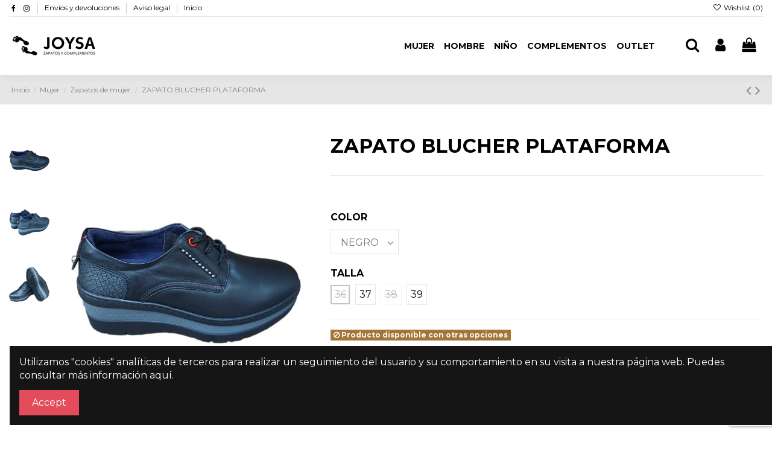

--- FILE ---
content_type: text/html; charset=utf-8
request_url: https://joysazapateria.es/zapatos-de-mujer/280-2437-zapato-blucher-plataforma-10050217.html
body_size: 20618
content:
<!doctype html>
<html lang="es">

<head>
    
        
  <meta charset="utf-8">


  <meta http-equiv="x-ua-compatible" content="ie=edge">



  


  


  <title>ZAPATO BLUCHER PLATAFORMA TALLA 36 COLOR NEGRO</title>
  
    
  
  
    
  
  <meta name="description" content="">
  <meta name="keywords" content="">
    
      <link rel="canonical" href="https://joysazapateria.es/zapatos-de-mujer/280-zapato-blucher-plataforma-10050217.html">
    

  
      

  
    <script type="application/ld+json">
  {
    "@context": "https://schema.org",
    "@id": "#store-organization",
    "@type": "Organization",
    "name" : "JOYSA Zapatería y complementos",
    "url" : "https://joysazapateria.es/",
  
      "logo": {
        "@type": "ImageObject",
        "url":"https://joysazapateria.es/img/logo-1634802749.jpg"
      }
      }
</script>

<script type="application/ld+json">
  {
    "@context": "https://schema.org",
    "@type": "WebPage",
    "isPartOf": {
      "@type": "WebSite",
      "url":  "https://joysazapateria.es/",
      "name": "JOYSA Zapatería y complementos"
    },
    "name": "ZAPATO BLUCHER PLATAFORMA TALLA 36 COLOR NEGRO",
    "url":  "https://joysazapateria.es/zapatos-de-mujer/280-2437-zapato-blucher-plataforma-10050217.html"
  }
</script>


  <script type="application/ld+json">
    {
      "@context": "https://schema.org",
      "@type": "BreadcrumbList",
      "itemListElement": [
                  {
            "@type": "ListItem",
            "position": 1,
            "name": "Inicio",
            "item": "https://joysazapateria.es/"
          },              {
            "@type": "ListItem",
            "position": 2,
            "name": "Mujer",
            "item": "https://joysazapateria.es/10-mujer"
          },              {
            "@type": "ListItem",
            "position": 3,
            "name": "Zapatos de mujer",
            "item": "https://joysazapateria.es/15-zapatos-de-mujer"
          },              {
            "@type": "ListItem",
            "position": 4,
            "name": "ZAPATO BLUCHER PLATAFORMA",
            "item": "https://joysazapateria.es/zapatos-de-mujer/280-2437-zapato-blucher-plataforma-10050217.html#/talla-36/color-negro"
          }          ]
    }
  </script>


  

  
    <script type="application/ld+json">
  {
    "@context": "https://schema.org/",
    "@type": "Product",
    "@id": "#product-snippet-id",
    "name": "ZAPATO BLUCHER PLATAFORMA",
    "description": "",
    "category": "Zapatos de mujer",
    "image" :"https://joysazapateria.es/975-home_default/zapato-blucher-plataforma.jpg",    "sku": "2022INV00042",
    "mpn": "2022INV00042"
    ,"gtin13": "10050217"
        ,
    "brand": {
      "@type": "Brand",
      "name": "JOYSA Zapatería y complementos"
    }
                ,
    "offers": {
      "@type": "Offer",
      "priceCurrency": "EUR",
      "name": "ZAPATO BLUCHER PLATAFORMA",
      "price": "99",
      "url": "https://joysazapateria.es/zapatos-de-mujer/280-2437-zapato-blucher-plataforma-10050217.html#/84-talla-36/91-color-negro",
      "priceValidUntil": "2026-02-08",
              "image": ["https://joysazapateria.es/975-thickbox_default/zapato-blucher-plataforma.jpg","https://joysazapateria.es/976-thickbox_default/zapato-blucher-plataforma.jpg","https://joysazapateria.es/977-thickbox_default/zapato-blucher-plataforma.jpg"],
            "sku": "2022INV00042",
      "mpn": "2022INV00042",
      "gtin13": "10050217",              "availability": "https://schema.org/OutOfStock",
      "seller": {
        "@type": "Organization",
        "name": "JOYSA Zapatería y complementos"
      }
    }
      }
</script>


  
    
  



    <meta property="og:type" content="product">
    <meta property="og:url" content="https://joysazapateria.es/zapatos-de-mujer/280-2437-zapato-blucher-plataforma-10050217.html">
    <meta property="og:title" content="ZAPATO BLUCHER PLATAFORMA TALLA 36 COLOR NEGRO">
    <meta property="og:site_name" content="JOYSA Zapatería y complementos">
    <meta property="og:description" content="">
            <meta property="og:image" content="https://joysazapateria.es/975-thickbox_default/zapato-blucher-plataforma.jpg">
        <meta property="og:image:width" content="1100">
        <meta property="og:image:height" content="1422">
    




      <meta name="viewport" content="initial-scale=1,user-scalable=no,maximum-scale=1,width=device-width">
  




  <link rel="icon" type="image/vnd.microsoft.icon" href="https://joysazapateria.es/img/favicon.ico?1634802749">
  <link rel="shortcut icon" type="image/x-icon" href="https://joysazapateria.es/img/favicon.ico?1634802749">
    




    <link rel="stylesheet" href="https://joysazapateria.es/themes/warehousechild/assets/cache/theme-ee3953187.css" type="text/css" media="all">




<link rel="preload" as="font"
      href="/themes/warehousechild/assets/css/font-awesome/fonts/fontawesome-webfont.woff?v=4.7.0"
      type="font/woff" crossorigin="anonymous">
<link rel="preload" as="font"
      href="/themes/warehousechild/assets/css/font-awesome/fonts/fontawesome-webfont.woff2?v=4.7.0"
      type="font/woff2" crossorigin="anonymous">


<link  rel="preload stylesheet"  as="style" href="/themes/warehousechild/assets/css/font-awesome/css/font-awesome-preload.css"
       type="text/css" crossorigin="anonymous">





  

  <script>
        var elementorFrontendConfig = {"isEditMode":"","stretchedSectionContainer":"","instagramToken":false,"is_rtl":false,"ajax_csfr_token_url":"https:\/\/joysazapateria.es\/module\/iqitelementor\/Actions?process=handleCsfrToken&ajax=1"};
        var iqitTheme = {"rm_sticky":"0","rm_breakpoint":0,"op_preloader":"0","cart_style":"floating","cart_confirmation":"notification","h_layout":"4","f_fixed":"","f_layout":"1","h_absolute":"0","h_sticky":"header","hw_width":"fullwidth","hm_submenu_width":"fullwidth-background","h_search_type":"full","pl_lazyload":true,"pl_infinity":true,"pl_rollover":true,"pl_crsl_autoplay":false,"pl_slider_ld":4,"pl_slider_d":4,"pl_slider_t":3,"pl_slider_p":2,"pp_thumbs":"leftd","pp_zoom":"inner","pp_image_layout":"carousel","pp_tabs":"tabha","pl_grid_qty":false};
        var iqitcompare = {"nbProducts":0};
        var iqitcountdown_days = "d.";
        var iqitextendedproduct = {"speed":"70"};
        var iqitfdc_from = 60;
        var iqitmegamenu = {"sticky":"false","containerSelector":"#wrapper > .container"};
        var iqitreviews = [];
        var iqitwishlist = {"nbProducts":0};
        var prestashop = {"cart":{"products":[],"totals":{"total":{"type":"total","label":"Total","amount":0,"value":"0,00\u00a0\u20ac"},"total_including_tax":{"type":"total","label":"Total (impuestos incl.)","amount":0,"value":"0,00\u00a0\u20ac"},"total_excluding_tax":{"type":"total","label":"Total (impuestos excl.)","amount":0,"value":"0,00\u00a0\u20ac"}},"subtotals":{"products":{"type":"products","label":"Subtotal","amount":0,"value":"0,00\u00a0\u20ac"},"discounts":null,"shipping":{"type":"shipping","label":"Transporte","amount":0,"value":""},"tax":null},"products_count":0,"summary_string":"0 art\u00edculos","vouchers":{"allowed":0,"added":[]},"discounts":[],"minimalPurchase":0,"minimalPurchaseRequired":""},"currency":{"id":1,"name":"Euro","iso_code":"EUR","iso_code_num":"978","sign":"\u20ac"},"customer":{"lastname":null,"firstname":null,"email":null,"birthday":null,"newsletter":null,"newsletter_date_add":null,"optin":null,"website":null,"company":null,"siret":null,"ape":null,"is_logged":false,"gender":{"type":null,"name":null},"addresses":[]},"language":{"name":"Espa\u00f1ol (Spanish)","iso_code":"es","locale":"es-ES","language_code":"es","is_rtl":"0","date_format_lite":"d\/m\/Y","date_format_full":"d\/m\/Y H:i:s","id":1},"page":{"title":"","canonical":"https:\/\/joysazapateria.es\/zapatos-de-mujer\/280-zapato-blucher-plataforma-10050217.html","meta":{"title":"ZAPATO BLUCHER PLATAFORMA TALLA 36 COLOR NEGRO","description":"","keywords":"","robots":"index"},"page_name":"product","body_classes":{"lang-es":true,"lang-rtl":false,"country-ES":true,"currency-EUR":true,"layout-full-width":true,"page-product":true,"tax-display-enabled":true,"product-id-280":true,"product-ZAPATO BLUCHER PLATAFORMA":true,"product-id-category-15":true,"product-id-manufacturer-0":true,"product-id-supplier-2":true,"product-available-for-order":true},"admin_notifications":[]},"shop":{"name":"JOYSA Zapater\u00eda y complementos","logo":"https:\/\/joysazapateria.es\/img\/logo-1634802749.jpg","stores_icon":"https:\/\/joysazapateria.es\/img\/logo_stores.png","favicon":"https:\/\/joysazapateria.es\/img\/favicon.ico"},"urls":{"base_url":"https:\/\/joysazapateria.es\/","current_url":"https:\/\/joysazapateria.es\/zapatos-de-mujer\/280-2437-zapato-blucher-plataforma-10050217.html","shop_domain_url":"https:\/\/joysazapateria.es","img_ps_url":"https:\/\/joysazapateria.es\/img\/","img_cat_url":"https:\/\/joysazapateria.es\/img\/c\/","img_lang_url":"https:\/\/joysazapateria.es\/img\/l\/","img_prod_url":"https:\/\/joysazapateria.es\/img\/p\/","img_manu_url":"https:\/\/joysazapateria.es\/img\/m\/","img_sup_url":"https:\/\/joysazapateria.es\/img\/su\/","img_ship_url":"https:\/\/joysazapateria.es\/img\/s\/","img_store_url":"https:\/\/joysazapateria.es\/img\/st\/","img_col_url":"https:\/\/joysazapateria.es\/img\/co\/","img_url":"https:\/\/joysazapateria.es\/themes\/warehousechild\/assets\/img\/","css_url":"https:\/\/joysazapateria.es\/themes\/warehousechild\/assets\/css\/","js_url":"https:\/\/joysazapateria.es\/themes\/warehousechild\/assets\/js\/","pic_url":"https:\/\/joysazapateria.es\/upload\/","pages":{"address":"https:\/\/joysazapateria.es\/direccion","addresses":"https:\/\/joysazapateria.es\/direcciones","authentication":"https:\/\/joysazapateria.es\/iniciar-sesion","cart":"https:\/\/joysazapateria.es\/carrito","category":"https:\/\/joysazapateria.es\/index.php?controller=category","cms":"https:\/\/joysazapateria.es\/index.php?controller=cms","contact":"https:\/\/joysazapateria.es\/contactenos","discount":"https:\/\/joysazapateria.es\/descuento","guest_tracking":"https:\/\/joysazapateria.es\/seguimiento-pedido-invitado","history":"https:\/\/joysazapateria.es\/historial-compra","identity":"https:\/\/joysazapateria.es\/datos-personales","index":"https:\/\/joysazapateria.es\/","my_account":"https:\/\/joysazapateria.es\/mi-cuenta","order_confirmation":"https:\/\/joysazapateria.es\/confirmacion-pedido","order_detail":"https:\/\/joysazapateria.es\/index.php?controller=order-detail","order_follow":"https:\/\/joysazapateria.es\/seguimiento-pedido","order":"https:\/\/joysazapateria.es\/pedido","order_return":"https:\/\/joysazapateria.es\/index.php?controller=order-return","order_slip":"https:\/\/joysazapateria.es\/facturas-abono","pagenotfound":"https:\/\/joysazapateria.es\/pagina-no-encontrada","password":"https:\/\/joysazapateria.es\/recuperar-contrase\u00f1a","pdf_invoice":"https:\/\/joysazapateria.es\/index.php?controller=pdf-invoice","pdf_order_return":"https:\/\/joysazapateria.es\/index.php?controller=pdf-order-return","pdf_order_slip":"https:\/\/joysazapateria.es\/index.php?controller=pdf-order-slip","prices_drop":"https:\/\/joysazapateria.es\/productos-rebajados","product":"https:\/\/joysazapateria.es\/index.php?controller=product","search":"https:\/\/joysazapateria.es\/busqueda","sitemap":"https:\/\/joysazapateria.es\/mapa del sitio","stores":"https:\/\/joysazapateria.es\/tiendas","supplier":"https:\/\/joysazapateria.es\/proveedor","register":"https:\/\/joysazapateria.es\/iniciar-sesion?create_account=1","order_login":"https:\/\/joysazapateria.es\/pedido?login=1"},"alternative_langs":[],"theme_assets":"\/themes\/warehousechild\/assets\/","actions":{"logout":"https:\/\/joysazapateria.es\/?mylogout="},"no_picture_image":{"bySize":{"small_default":{"url":"https:\/\/joysazapateria.es\/img\/p\/es-default-small_default.jpg","width":98,"height":127},"cart_default":{"url":"https:\/\/joysazapateria.es\/img\/p\/es-default-cart_default.jpg","width":125,"height":162},"home_default":{"url":"https:\/\/joysazapateria.es\/img\/p\/es-default-home_default.jpg","width":236,"height":305},"large_default":{"url":"https:\/\/joysazapateria.es\/img\/p\/es-default-large_default.jpg","width":381,"height":492},"medium_default":{"url":"https:\/\/joysazapateria.es\/img\/p\/es-default-medium_default.jpg","width":452,"height":584},"thickbox_default":{"url":"https:\/\/joysazapateria.es\/img\/p\/es-default-thickbox_default.jpg","width":1100,"height":1422}},"small":{"url":"https:\/\/joysazapateria.es\/img\/p\/es-default-small_default.jpg","width":98,"height":127},"medium":{"url":"https:\/\/joysazapateria.es\/img\/p\/es-default-large_default.jpg","width":381,"height":492},"large":{"url":"https:\/\/joysazapateria.es\/img\/p\/es-default-thickbox_default.jpg","width":1100,"height":1422},"legend":""}},"configuration":{"display_taxes_label":true,"display_prices_tax_incl":true,"is_catalog":false,"show_prices":true,"opt_in":{"partner":true},"quantity_discount":{"type":"discount","label":"Descuento unitario"},"voucher_enabled":0,"return_enabled":0},"field_required":[],"breadcrumb":{"links":[{"title":"Inicio","url":"https:\/\/joysazapateria.es\/"},{"title":"Mujer","url":"https:\/\/joysazapateria.es\/10-mujer"},{"title":"Zapatos de mujer","url":"https:\/\/joysazapateria.es\/15-zapatos-de-mujer"},{"title":"ZAPATO BLUCHER PLATAFORMA","url":"https:\/\/joysazapateria.es\/zapatos-de-mujer\/280-2437-zapato-blucher-plataforma-10050217.html#\/talla-36\/color-negro"}],"count":4},"link":{"protocol_link":"https:\/\/","protocol_content":"https:\/\/"},"time":1769284087,"static_token":"aeda7cfa42539e583831755673a98da1","token":"beebf64086566abb6c251b9e6d596a5a","debug":false};
        var psemailsubscription_subscription = "https:\/\/joysazapateria.es\/module\/ps_emailsubscription\/subscription";
      </script>



  
<script type="text/javascript">
	(window.gaDevIds=window.gaDevIds||[]).push('d6YPbH');
	(function(i,s,o,g,r,a,m){i['GoogleAnalyticsObject']=r;i[r]=i[r]||function(){
	(i[r].q=i[r].q||[]).push(arguments)},i[r].l=1*new Date();a=s.createElement(o),
	m=s.getElementsByTagName(o)[0];a.async=1;a.src=g;m.parentNode.insertBefore(a,m)
	})(window,document,'script','https://www.google-analytics.com/analytics.js','ga');

            ga('create', 'G-LCCB6HSKYD', 'auto');
                        ga('send', 'pageview');
    
    ga('require', 'ec');
</script>

<hgroup ></hgroup><script>

(function(w,d,s,l,i){w[l]=w[l]||[];w[l].push({'gtm.start':
new Date().getTime(),event:'gtm.js'});var f=d.getElementsByTagName(s)[0],
j=d.createElement(s),dl=l!='dataLayer'?'&l='+l:'';j.async=true;j.src=
'https://www.googletagmanager.com/gtm.js?id='+i+dl;f.parentNode.insertBefore(j,f);
})(window,document,'script','dataLayer','GTM-5XML9Q33'); //'GTM-NFGTVS8'

</script>
<script async src="https://www.googletagmanager.com/gtag/js?id=G-BGKMDFB2FT"></script>
<script>

  window.dataLayer = window.dataLayer || [];
  function gtag(){dataLayer.push(arguments);}
  gtag('js', new Date());

  gtag('config', 'G-BGKMDFB2FT');

</script>


    
            <meta property="product:pretax_price:amount" content="81.818182">
        <meta property="product:pretax_price:currency" content="EUR">
        <meta property="product:price:amount" content="99">
        <meta property="product:price:currency" content="EUR">
        
    

    </head>

<body id="product" class="lang-es country-es currency-eur layout-full-width page-product tax-display-enabled product-id-280 product-zapato-blucher-plataforma product-id-category-15 product-id-manufacturer-0 product-id-supplier-2 product-available-for-order body-desktop-header-style-w-4">


    




    


<main id="main-page-content"  >
    
            

    <header id="header" class="desktop-header-style-w-4">
        
            
  <div class="header-banner">
    
  </div>




            <div class="container">
        <nav class="header-nav">
    
        <div class="row justify-content-between">
            <div class="col col-auto col-md left-nav">
                 <div class="d-inline-block"> 

<ul class="social-links _topbar" itemscope itemtype="https://schema.org/Organization" itemid="#store-organization">
    <li class="facebook"><a itemprop="sameAs" href="https://www.facebook.com/joysazapateria" target="_blank" rel="noreferrer noopener"><i class="fa fa-facebook fa-fw" aria-hidden="true"></i></a></li>    <li class="instagram"><a itemprop="sameAs" href="https://www.instagram.com/joysa_zapateria" target="_blank" rel="noreferrer noopener"><i class="fa fa-instagram fa-fw" aria-hidden="true"></i></a></li>          </ul>

 </div>                             <div class="block-iqitlinksmanager block-iqitlinksmanager-2 block-links-inline d-inline-block">
            <ul>
                                                            <li>
                            <a
                                    href="https://joysazapateria.es/content/1-envios-devoluciones"
                                    title="Nuestros términos y condiciones de envío"                                                                >
                                Envíos y devoluciones
                            </a>
                        </li>
                                                                                <li>
                            <a
                                    href="https://joysazapateria.es/content/2-aviso-legal"
                                    title="Aviso legal"                                                                >
                                Aviso legal
                            </a>
                        </li>
                                                                                <li>
                            <a
                                    href="https://joysazapateria.es/content/category/1-inicio"
                                    title=""                                                                >
                                Inicio
                            </a>
                        </li>
                                                </ul>
        </div>
    
            </div>
            <div class="col col-auto center-nav text-center">
                
             </div>
            <div class="col col-auto col-md right-nav text-right">
                <div class="d-inline-block">
    <a href="//joysazapateria.es/module/iqitwishlist/view">
        <i class="fa fa-heart-o fa-fw" aria-hidden="true"></i> Wishlist (<span
                id="iqitwishlist-nb"></span>)
    </a>
</div>

             </div>
        </div>

                        </nav>
            </div>
        



<div id="desktop-header" class="desktop-header-style-4">
    
            
<div class="header-top">
    <div id="desktop-header-container" class="container">
        <div class="row align-items-center">
                            <div class="col col-auto col-header-left">
                    <div id="desktop_logo">
                        
  <a href="https://joysazapateria.es/">
    <img class="logo img-fluid"
         src="https://joysazapateria.es/img/logo-1634802749.jpg"
                  alt="JOYSA Zapatería y complementos"
         width="200"
         height="40"
    >
  </a>

                    </div>
                    
                </div>
                <div class="col col-header-center col-header-menu">
                                        	<div id="iqitmegamenu-wrapper" class="iqitmegamenu-wrapper iqitmegamenu-all">
		<div class="container container-iqitmegamenu">
		<div id="iqitmegamenu-horizontal" class="iqitmegamenu  clearfix" role="navigation">

								
				<nav id="cbp-hrmenu" class="cbp-hrmenu cbp-horizontal cbp-hrsub-narrow">
					<ul>
												<li id="cbp-hrmenu-tab-2" class="cbp-hrmenu-tab cbp-hrmenu-tab-2 ">
	<a href="https://joysazapateria.es/10-mujer" class="nav-link" >

								<span class="cbp-tab-title">
								Mujer</span>
														</a>
													</li>
												<li id="cbp-hrmenu-tab-3" class="cbp-hrmenu-tab cbp-hrmenu-tab-3 ">
	<a href="https://joysazapateria.es/11-hombre" class="nav-link" >

								<span class="cbp-tab-title">
								Hombre</span>
														</a>
													</li>
												<li id="cbp-hrmenu-tab-4" class="cbp-hrmenu-tab cbp-hrmenu-tab-4 ">
	<a href="https://joysazapateria.es/12-nino" class="nav-link" >

								<span class="cbp-tab-title">
								Niño</span>
														</a>
													</li>
												<li id="cbp-hrmenu-tab-6" class="cbp-hrmenu-tab cbp-hrmenu-tab-6 ">
	<a href="https://joysazapateria.es/30-complementos" class="nav-link" >

								<span class="cbp-tab-title">
								Complementos</span>
														</a>
													</li>
												<li id="cbp-hrmenu-tab-7" class="cbp-hrmenu-tab cbp-hrmenu-tab-7 ">
	<a href="https://joysazapateria.es/14-outlet" class="nav-link" >

								<span class="cbp-tab-title">
								Outlet</span>
														</a>
													</li>
											</ul>
				</nav>
		</div>
		</div>
		<div id="sticky-cart-wrapper"></div>
	</div>

<div id="_desktop_iqitmegamenu-mobile">
	<div id="iqitmegamenu-mobile">
		
		<ul>
		



	
	<li><a  href="https://joysazapateria.es/" >Inicio</a></li><li><span class="mm-expand"><i class="fa fa-angle-down expand-icon" aria-hidden="true"></i><i class="fa fa-angle-up close-icon" aria-hidden="true"></i></span><a  href="https://joysazapateria.es/10-mujer" >Mujer</a>
	<ul><li><a  href="https://joysazapateria.es/15-zapatos-de-mujer" >Zapatos de mujer</a></li><li><a  href="https://joysazapateria.es/16-botas-y-botines-de-mujer" >Botas y botines de mujer</a></li><li><a  href="https://joysazapateria.es/17-zapatillas-de-mujer" >Zapatillas de mujer</a></li><li><a  href="https://joysazapateria.es/18-sandalias-de-mujer" >Sandalias de mujer</a></li><li><a  href="https://joysazapateria.es/19-deportivas-de-mujer" >Deportivas de mujer</a></li></ul></li><li><span class="mm-expand"><i class="fa fa-angle-down expand-icon" aria-hidden="true"></i><i class="fa fa-angle-up close-icon" aria-hidden="true"></i></span><a  href="https://joysazapateria.es/11-hombre" >Hombre</a>
	<ul><li><a  href="https://joysazapateria.es/20-zapatos" >Zapatos</a></li><li><a  href="https://joysazapateria.es/21-botas" >Botas</a></li><li><a  href="https://joysazapateria.es/22-zapatillas" >Zapatillas</a></li><li><a  href="https://joysazapateria.es/23-sandalias" >Sandalias</a></li><li><a  href="https://joysazapateria.es/24-deportivas" >Deportivas</a></li></ul></li><li><span class="mm-expand"><i class="fa fa-angle-down expand-icon" aria-hidden="true"></i><i class="fa fa-angle-up close-icon" aria-hidden="true"></i></span><a  href="https://joysazapateria.es/12-nino" >Niño</a>
	<ul><li><a  href="https://joysazapateria.es/25-zapatos-para-ninos" >Zapatos para niños</a></li><li><a  href="https://joysazapateria.es/26-botas-para-ninos" >Botas para niños</a></li><li><a  href="https://joysazapateria.es/27-zapatillas-para-ninos" >Zapatillas para niños</a></li><li><a  href="https://joysazapateria.es/28-sandalias-para-ninos" >Sandalias para niños</a></li><li><a  href="https://joysazapateria.es/29-deportivas-para-ninos" >Deportivas para niños</a></li></ul></li><li><a  href="https://joysazapateria.es/30-complementos" >Complementos</a></li><li><a  href="https://joysazapateria.es/14-outlet" >Outlet</a></li>
		</ul>
		
	</div>
</div>

                    
                </div>
                        <div class="col col-auto col-header-right">
                <div class="row no-gutters justify-content-end">
                                            <div id="header-search-btn" class="col col-auto header-btn-w header-search-btn-w">
    <a data-toggle="dropdown" id="header-search-btn-drop"  class="header-btn header-search-btn" data-display="static">
        <i class="fa fa-search fa-fw icon" aria-hidden="true"></i>
        <span class="title">Buscar</span>
    </a>
        <div class="dropdown-menu-custom  dropdown-menu">
        <div class="dropdown-content modal-backdrop fullscreen-search">
            
<!-- Block search module TOP -->
<div id="search_widget" class="search-widget" data-search-controller-url="https://joysazapateria.es/module/iqitsearch/searchiqit">
    <form method="get" action="https://joysazapateria.es/module/iqitsearch/searchiqit">
        <div class="input-group">
            <input type="text" name="s" value="" data-all-text="Show all results"
                   data-blog-text="Blog post"
                   data-product-text="Product"
                   data-brands-text="Marca"
                   autocomplete="off" autocorrect="off" autocapitalize="off" spellcheck="false"
                   placeholder="Search our catalog" class="form-control form-search-control" />
            <button type="submit" class="search-btn">
                <i class="fa fa-search"></i>
            </button>
        </div>
    </form>
</div>
<!-- /Block search module TOP -->

            <div id="fullscreen-search-backdrop"></div>
        </div>
    </div>
    </div>
                    
                    
                                            <div id="header-user-btn" class="col col-auto header-btn-w header-user-btn-w">
            <a href="https://joysazapateria.es/mi-cuenta"
           title="Acceda a su cuenta de cliente"
           rel="nofollow" class="header-btn header-user-btn">
            <i class="fa fa-user fa-fw icon" aria-hidden="true"></i>
            <span class="title">Iniciar sesión</span>
        </a>
    </div>









                                        

                    

                                            
                                                    <div id="ps-shoppingcart-wrapper" class="col col-auto">
    <div id="ps-shoppingcart"
         class="header-btn-w header-cart-btn-w ps-shoppingcart dropdown">
         <div id="blockcart" class="blockcart cart-preview"
         data-refresh-url="//joysazapateria.es/module/ps_shoppingcart/ajax">
        <a id="cart-toogle" class="cart-toogle header-btn header-cart-btn" data-toggle="dropdown" data-display="static">
            <i class="fa fa-shopping-bag fa-fw icon" aria-hidden="true"><span class="cart-products-count-btn  d-none">0</span></i>
            <span class="info-wrapper">
            <span class="title">Carrito</span>
            <span class="cart-toggle-details">
            <span class="text-faded cart-separator"> / </span>
                            Empty
                        </span>
            </span>
        </a>
        <div id="_desktop_blockcart-content" class="dropdown-menu-custom dropdown-menu">
    <div id="blockcart-content" class="blockcart-content" >
        <div class="cart-title">
            <span class="modal-title">Your cart</span>
            <button type="button" id="js-cart-close" class="close">
                <span>×</span>
            </button>
            <hr>
        </div>
                    <span class="no-items">No hay más artículos en su carrito</span>
            </div>
</div> </div>




    </div>
</div>
                                                
                                    </div>
                
            </div>
            <div class="col-12">
                <div class="row">
                    
                </div>
            </div>
        </div>
    </div>
</div>


    </div>



    <div id="mobile-header" class="mobile-header-style-2">
                    <div id="mobile-header-sticky">
    <div class="container">
        <div class="mobile-main-bar">
            <div class="row no-gutters align-items-center row-mobile-header">
                <div class="col col-mobile-logo">
                    
  <a href="https://joysazapateria.es/">
    <img class="logo img-fluid"
         src="https://joysazapateria.es/img/logo-1634802749.jpg"
                  alt="JOYSA Zapatería y complementos"
         width="200"
         height="40"
    >
  </a>

                </div>
                <div id="mobile-btn-search" class="col col-auto col-mobile-btn col-mobile-btn-search">
                    <a  class="m-nav-btn" data-toggle="dropdown" data-display="static"><i class="fa fa-search" aria-hidden="true"></i>
                        <span>Search</span></a>
                    <div id="search-widget-mobile" class="dropdown-content dropdown-menu dropdown-mobile search-widget">
                        
                                                    
<!-- Block search module TOP -->
<form method="get" action="https://joysazapateria.es/module/iqitsearch/searchiqit">
    <div class="input-group">
        <input type="text" name="s" value=""
               placeholder="Buscar"
               data-all-text="Show all results"
               data-blog-text="Blog post"
               data-product-text="Product"
               data-brands-text="Marca"
               autocomplete="off" autocorrect="off" autocapitalize="off" spellcheck="false"
               class="form-control form-search-control">
        <button type="submit" class="search-btn">
            <i class="fa fa-search"></i>
        </button>
    </div>
</form>
<!-- /Block search module TOP -->

                                                
                    </div>
                </div>
                <div class="col col-auto col-mobile-btn col-mobile-btn-account">
                    <a href="https://joysazapateria.es/mi-cuenta" class="m-nav-btn"><i class="fa fa-user" aria-hidden="true"></i>
                        <span>     
                                                            Iniciar sesión
                                                        </span></a>
                </div>
                
                                <div
                     class="col col-auto col-mobile-btn col-mobile-btn-cart ps-shoppingcart dropdown">
                    <div id="mobile-cart-wrapper">
                        <a id="mobile-cart-toogle" class="m-nav-btn" data-display="static" data-toggle="dropdown"><i class="fa fa-shopping-bag mobile-bag-icon" aria-hidden="true"><span id="mobile-cart-products-count" class="cart-products-count cart-products-count-btn">
                                    
                                                                            0
                                                                        
                                </span></i>
                            <span>Carrito</span></a>
                        <div id="_mobile_blockcart-content" class="dropdown-menu-custom dropdown-menu"></div>
                    </div>
                </div>
                                <div class="col col-auto col-mobile-btn col-mobile-btn-menu col-mobile-menu-push">
                    <a class="m-nav-btn" data-toggle="dropdown" data-display="static"><i class="fa fa-bars" aria-hidden="true"></i>
                        <span>Menu</span></a>
                    <div id="mobile_menu_click_overlay"></div>
                    <div id="_mobile_iqitmegamenu-mobile" class="dropdown-menu-custom dropdown-menu"></div>
                </div>
            </div>
        </div>
    </div>
</div>            </div>



        
    </header>
    

    <section id="wrapper">
        
        

<nav data-depth="4" class="breadcrumb">
            <div class="container-fluid">
                <div class="row align-items-center">
                <div class="col">
                    <ol>
                        
                            


                                 
                                                                            <li>
                                            <a href="https://joysazapateria.es/"><span>Inicio</span></a>
                                        </li>
                                                                    

                            


                                 
                                                                            <li>
                                            <a href="https://joysazapateria.es/10-mujer"><span>Mujer</span></a>
                                        </li>
                                                                    

                            


                                 
                                                                            <li>
                                            <a href="https://joysazapateria.es/15-zapatos-de-mujer"><span>Zapatos de mujer</span></a>
                                        </li>
                                                                    

                            


                                 
                                                                            <li>
                                            <span>ZAPATO BLUCHER PLATAFORMA</span>
                                        </li>
                                                                    

                                                    
                    </ol>
                </div>
                <div class="col col-auto"> <div id="iqitproductsnav">
            <a href="https://joysazapateria.es/zapatos-de-mujer/278-2419-zapato-negro-de-cordon-elastico-muy-lijero-10049471.html#/talla-36/color-negro" title="Previous product">
           <i class="fa fa-angle-left" aria-hidden="true"></i>        </a>
                <a href="https://joysazapateria.es/zapatos-de-mujer/319-2766-zapato-de-invierno-notton-en-cordon-ligero-con-plantilla-extraible-10053621.html#/talla-36/color-granate" title="Next product">
             <i class="fa fa-angle-right" aria-hidden="true"></i>        </a>
    </div>


</div>
            </div>
                    </div>
        </nav>


        <div id="inner-wrapper" class="container">
            
            
                
   <aside id="notifications">
        
        
        
      
  </aside>
              

            

                
    <div id="content-wrapper" class="js-content-wrapper">
        
        
    <section id="main">
        <div id="product-preloader"><i class="fa fa-circle-o-notch fa-spin"></i></div>
        <div id="main-product-wrapper" class="product-container js-product-container">
        <meta content="https://joysazapateria.es/zapatos-de-mujer/280-2437-zapato-blucher-plataforma-10050217.html#/84-talla-36/91-color-negro">


        <div class="row product-info-row">
            <div class="col-md-5 col-product-image">
                
                        

                            
                                    <div class="images-container js-images-container images-container-left images-container-d-leftd ">
                    <div class="row no-gutters">
                <div class="col-2 col-left-product-thumbs">

        <div class="js-qv-mask mask">
        <div id="product-images-thumbs" class="product-images js-qv-product-images swiper-container">
            <div class="swiper-wrapper">
                           <div class="swiper-slide"> <div class="thumb-container js-thumb-container">
                    <img
                            class="thumb js-thumb  selected js-thumb-selected  img-fluid swiper-lazy"
                            data-image-medium-src="https://joysazapateria.es/975-medium_default/zapato-blucher-plataforma.jpg"
                            data-image-large-src="https://joysazapateria.es/975-thickbox_default/zapato-blucher-plataforma.jpg"
                            src="data:image/svg+xml,%3Csvg xmlns='http://www.w3.org/2000/svg' viewBox='0 0 452 584'%3E%3C/svg%3E"
                            data-src="https://joysazapateria.es/975-medium_default/zapato-blucher-plataforma.jpg"
                                                            alt="ZAPATO BLUCHER PLATAFORMA"
                                                        title=""
                            width="452"
                            height="584"
                    >
                </div> </div>
                           <div class="swiper-slide"> <div class="thumb-container js-thumb-container">
                    <img
                            class="thumb js-thumb   img-fluid swiper-lazy"
                            data-image-medium-src="https://joysazapateria.es/976-medium_default/zapato-blucher-plataforma.jpg"
                            data-image-large-src="https://joysazapateria.es/976-thickbox_default/zapato-blucher-plataforma.jpg"
                            src="data:image/svg+xml,%3Csvg xmlns='http://www.w3.org/2000/svg' viewBox='0 0 452 584'%3E%3C/svg%3E"
                            data-src="https://joysazapateria.es/976-medium_default/zapato-blucher-plataforma.jpg"
                                                            alt="ZAPATO BLUCHER PLATAFORMA"
                                                        title=""
                            width="452"
                            height="584"
                    >
                </div> </div>
                           <div class="swiper-slide"> <div class="thumb-container js-thumb-container">
                    <img
                            class="thumb js-thumb   img-fluid swiper-lazy"
                            data-image-medium-src="https://joysazapateria.es/977-medium_default/zapato-blucher-plataforma.jpg"
                            data-image-large-src="https://joysazapateria.es/977-thickbox_default/zapato-blucher-plataforma.jpg"
                            src="data:image/svg+xml,%3Csvg xmlns='http://www.w3.org/2000/svg' viewBox='0 0 452 584'%3E%3C/svg%3E"
                            data-src="https://joysazapateria.es/977-medium_default/zapato-blucher-plataforma.jpg"
                                                            alt="ZAPATO BLUCHER PLATAFORMA"
                                                        title=""
                            width="452"
                            height="584"
                    >
                </div> </div>
                        </div>
            <div class="swiper-button-prev swiper-button-inner-prev swiper-button-arrow"></div>
            <div class="swiper-button-next swiper-button-inner-next swiper-button-arrow"></div>
        </div>
    </div>
    
</div>                <div class="col-10 col-left-product-cover">
    <div class="product-cover">

        

    <ul class="product-flags js-product-flags">
            </ul>


        <div id="product-images-large" class="product-images-large swiper-container">
            <div class="swiper-wrapper">
                                                            <div class="product-lmage-large swiper-slide">
                            <div class="easyzoom easyzoom-product">
                                <a href="https://joysazapateria.es/975-thickbox_default/zapato-blucher-plataforma.jpg" class="js-easyzoom-trigger" rel="nofollow"></a>
                            </div>
                            <a class="expander" data-toggle="modal" data-target="#product-modal"><span><i class="fa fa-expand" aria-hidden="true"></i></span></a>                            <img
                                    data-src="https://joysazapateria.es/975-large_default/zapato-blucher-plataforma.jpg"
                                    data-image-large-src="https://joysazapateria.es/975-thickbox_default/zapato-blucher-plataforma.jpg"
                                    alt="ZAPATO BLUCHER PLATAFORMA"
                                    title="ZAPATO BLUCHER PLATAFORMA"
                                    content="https://joysazapateria.es/975-large_default/zapato-blucher-plataforma.jpg"
                                    width="381"
                                    height="492"
                                    src="data:image/svg+xml,%3Csvg xmlns='http://www.w3.org/2000/svg' viewBox='0 0 381 492'%3E%3C/svg%3E"
                                    class="img-fluid swiper-lazy"
                            >
                        </div>
                                            <div class="product-lmage-large swiper-slide">
                            <div class="easyzoom easyzoom-product">
                                <a href="https://joysazapateria.es/976-thickbox_default/zapato-blucher-plataforma.jpg" class="js-easyzoom-trigger" rel="nofollow"></a>
                            </div>
                            <a class="expander" data-toggle="modal" data-target="#product-modal"><span><i class="fa fa-expand" aria-hidden="true"></i></span></a>                            <img
                                    data-src="https://joysazapateria.es/976-large_default/zapato-blucher-plataforma.jpg"
                                    data-image-large-src="https://joysazapateria.es/976-thickbox_default/zapato-blucher-plataforma.jpg"
                                    alt="ZAPATO BLUCHER PLATAFORMA"
                                    title="ZAPATO BLUCHER PLATAFORMA"
                                    content="https://joysazapateria.es/976-large_default/zapato-blucher-plataforma.jpg"
                                    width="381"
                                    height="492"
                                    src="data:image/svg+xml,%3Csvg xmlns='http://www.w3.org/2000/svg' viewBox='0 0 381 492'%3E%3C/svg%3E"
                                    class="img-fluid swiper-lazy"
                            >
                        </div>
                                            <div class="product-lmage-large swiper-slide">
                            <div class="easyzoom easyzoom-product">
                                <a href="https://joysazapateria.es/977-thickbox_default/zapato-blucher-plataforma.jpg" class="js-easyzoom-trigger" rel="nofollow"></a>
                            </div>
                            <a class="expander" data-toggle="modal" data-target="#product-modal"><span><i class="fa fa-expand" aria-hidden="true"></i></span></a>                            <img
                                    data-src="https://joysazapateria.es/977-large_default/zapato-blucher-plataforma.jpg"
                                    data-image-large-src="https://joysazapateria.es/977-thickbox_default/zapato-blucher-plataforma.jpg"
                                    alt="ZAPATO BLUCHER PLATAFORMA"
                                    title="ZAPATO BLUCHER PLATAFORMA"
                                    content="https://joysazapateria.es/977-large_default/zapato-blucher-plataforma.jpg"
                                    width="381"
                                    height="492"
                                    src="data:image/svg+xml,%3Csvg xmlns='http://www.w3.org/2000/svg' viewBox='0 0 381 492'%3E%3C/svg%3E"
                                    class="img-fluid swiper-lazy"
                            >
                        </div>
                                                </div>
            <div class="swiper-button-prev swiper-button-inner-prev swiper-button-arrow"></div>
            <div class="swiper-button-next swiper-button-inner-next swiper-button-arrow"></div>
        </div>
    </div>

</div>
            </div>
            </div>




                            

                            
                                <div class="after-cover-tumbnails text-center">






</div>
                            

                            
                                <div class="after-cover-tumbnails2 mt-4"></div>
                            
                        
                
            </div>

            <div class="col-md-7 col-product-info">
                <div id="col-product-info">
                
                    <div class="product_header_container clearfix">

                        
                                                                                                                

                        
                        <h1 class="h1 page-title"><span>ZAPATO BLUCHER PLATAFORMA</span></h1>
                    
                        
                                                                                                                                            

                        
                            








                        

                                            </div>
                

                <div class="product-information">
                    
                        <div id="product-description-short-280"
                              class="rte-content product-description"><br /></div>
                    

                    
                    <div class="product-actions js-product-actions">
                        
                            <form action="https://joysazapateria.es/carrito" method="post" id="add-to-cart-or-refresh">
                                <input type="hidden" name="token" value="aeda7cfa42539e583831755673a98da1">
                                <input type="hidden" name="id_product" value="280"
                                       id="product_page_product_id">
                                <input type="hidden" name="id_customization" value="0" id="product_customization_id" class="js-product-customization-id">

                                
                                    
                                    <div class="product-variants js-product-variants">

                    <div class="clearfix product-variants-item product-variants-item-7">
            <span class="form-control-label">COLOR</span>
                            <div class="custom-select2">
                <select
                        id="group_7"
                        aria-label="COLOR"
                        data-product-attribute="7"
                        name="group[7]"
                        class="form-control form-control-select">
                                            <option value="91"
                                title="NEGRO"  selected="selected" >NEGRO

                      </option>
                                    </select>
				<!-- int(91)
   -->
                </div>
                    </div>
                            <div class="clearfix product-variants-item product-variants-item-5">
            <span class="form-control-label">TALLA</span>
            			 <!-- array(6) {
  ["group_name"]=>
  string(5) "TALLA"
  ["name"]=>
  string(5) "TALLA"
  ["group_type"]=>
  string(5) "radio"
  ["default"]=>
  int(84)
  ["attributes"]=>
  array(4) {
    [84]=>
    array(4) {
      ["name"]=>
      string(2) "36"
      ["html_color_code"]=>
      string(0) ""
      ["texture"]=>
      string(0) ""
      ["selected"]=>
      bool(true)
    }
    [85]=>
    array(4) {
      ["name"]=>
      string(2) "37"
      ["html_color_code"]=>
      string(0) ""
      ["texture"]=>
      string(0) ""
      ["selected"]=>
      bool(false)
    }
    [88]=>
    array(4) {
      ["name"]=>
      string(2) "38"
      ["html_color_code"]=>
      string(0) ""
      ["texture"]=>
      string(0) ""
      ["selected"]=>
      bool(false)
    }
    [89]=>
    array(4) {
      ["name"]=>
      string(2) "39"
      ["html_color_code"]=>
      string(0) ""
      ["texture"]=>
      string(0) ""
      ["selected"]=>
      bool(false)
    }
  }
  ["attributes_quantity"]=>
  array(4) {
    [84]=>
    int(0)
    [85]=>
    int(1)
    [88]=>
    int(0)
    [89]=>
    int(1)
  }
}
   -->
                <ul id="group_5">
                    						   
						<!--
							<li class="input-container float-left 
							  unavailable-size attribute-not-in-stock">
								<input class="input-radio" type="radio" 
								data-quantity-attribute="0" 
								data-product-attribute="5"
									   name="group[5]"
									   title="36"
									   value="84"  checked="checked">
								<span class="radio-label">36 </span>
							</li>
						 -->
                    						 
						<!--
							<li class="input-container float-left 
							">
								<input class="input-radio" type="radio" 
								data-quantity-attribute="1" 
								data-product-attribute="5"
									   name="group[5]"
									   title="37"
									   value="85" >
								<span class="radio-label">37 </span>
							</li>
						 -->
                    						 
						<!--
							<li class="input-container float-left 
							  unavailable-size attribute-not-in-stock">
								<input class="input-radio" type="radio" 
								data-quantity-attribute="0" 
								data-product-attribute="5"
									   name="group[5]"
									   title="38"
									   value="88" >
								<span class="radio-label">38 </span>
							</li>
						 -->
                    						 
						<!--
							<li class="input-container float-left 
							">
								<input class="input-radio" type="radio" 
								data-quantity-attribute="1" 
								data-product-attribute="5"
									   name="group[5]"
									   title="39"
									   value="89" >
								<span class="radio-label">39 </span>
							</li>
						 -->
                    					
										<!-- allcombinations { print_r() }   -->
																	 <!-- combinacion Array
(
    [attributes_values] => Array
        (
            [7] => NEGRO
            [5] => 36
        )

    [attributes] => Array
        (
            [0] => 91
            [1] => 84
        )

    [price] => 0
    [specific_price] => 
    [ecotax] => 0
    [weight] => 0
    [quantity] => 0
    [reference] => 2022INV00042_NEG_36
    [ean13] => 10050217
    [mpn] => 
    [upc] => 
    [isbn] => 
    [unit_impact] => 0.000000
    [minimal_quantity] => 1
    [date_formatted] => 
    [available_date] => 
    [id_image] => -1
    [list] => '91','84'
)
1   -->
							 <!-- color (91)   -->
							 										<li class="input-container float-left   unavailable-size attribute-not-in-stock">
									<input class="input-radio" type="radio" 
                                   name="group[5]"
                                   title="36"
                                   value="84"  checked="checked">
							 		 <span class="radio-label">36 </span>
									 </li>
															 
												 <!-- combinacion Array
(
    [attributes_values] => Array
        (
            [7] => NEGRO
            [5] => 37
        )

    [attributes] => Array
        (
            [0] => 91
            [1] => 85
        )

    [price] => 0
    [specific_price] => 
    [ecotax] => 0
    [weight] => 0
    [quantity] => 1
    [reference] => 2022INV00042_NEG_37
    [ean13] => 10050224
    [mpn] => 
    [upc] => 
    [isbn] => 
    [unit_impact] => 0.000000
    [minimal_quantity] => 1
    [date_formatted] => 
    [available_date] => 
    [id_image] => -1
    [list] => '91','85'
)
1   -->
							 <!-- color (91)   -->
							 										<li class="input-container float-left ">
									<input class="input-radio" type="radio" 
                                   name="group[5]"
                                   title="37"
                                   value="85" >
							 		 <span class="radio-label">37 </span>
									 </li>
															 
												 <!-- combinacion Array
(
    [attributes_values] => Array
        (
            [7] => NEGRO
            [5] => 38
        )

    [attributes] => Array
        (
            [0] => 91
            [1] => 88
        )

    [price] => 0
    [specific_price] => 
    [ecotax] => 0
    [weight] => 0
    [quantity] => 0
    [reference] => 2022INV00042_NEG_38
    [ean13] => 10050231
    [mpn] => 
    [upc] => 
    [isbn] => 
    [unit_impact] => 0.000000
    [minimal_quantity] => 1
    [date_formatted] => 
    [available_date] => 
    [id_image] => -1
    [list] => '91','88'
)
1   -->
							 <!-- color (91)   -->
							 										<li class="input-container float-left   unavailable-size attribute-not-in-stock">
									<input class="input-radio" type="radio" 
                                   name="group[5]"
                                   title="38"
                                   value="88" >
							 		 <span class="radio-label">38 </span>
									 </li>
															 
												 <!-- combinacion Array
(
    [attributes_values] => Array
        (
            [7] => NEGRO
            [5] => 39
        )

    [attributes] => Array
        (
            [0] => 91
            [1] => 89
        )

    [price] => 0
    [specific_price] => 
    [ecotax] => 0
    [weight] => 0
    [quantity] => 1
    [reference] => 2022INV00042_NEG_39
    [ean13] => 10050248
    [mpn] => 
    [upc] => 
    [isbn] => 
    [unit_impact] => 0.000000
    [minimal_quantity] => 1
    [date_formatted] => 
    [available_date] => 
    [id_image] => -1
    [list] => '91','89'
)
1   -->
							 <!-- color (91)   -->
							 										<li class="input-container float-left ">
									<input class="input-radio" type="radio" 
                                   name="group[5]"
                                   title="39"
                                   value="89" >
							 		 <span class="radio-label">39 </span>
									 </li>
															 
					                </ul>
                    </div>
            </div>




                                

                                
                                                                    

                                                                    <div class="product_p_price_container">
                                    
                                        


    <div class="product-prices js-product-prices">

        
                    


        
                    
                                    <span id="product-availability"
                          class="js-product-availability badge badge-danger product-unavailable">
                                        <i class="fa fa-ban" aria-hidden="true"></i>
                              Producto disponible con otras opciones
                                                                                                </span>
                            
        

        
            <div class="">

                <div>
                    <span class="current-price"><span class="product-price current-price-value" content="99">
                                                                                      99,00 €
                                                    </span></span>
                                    </div>

                
                                    
            </div>
        

        
                    

        
                    

        
                    

        

            <div class="tax-shipping-delivery-label">
                                    Impuestos incluidos
                                
                
                                                                                                            </div>

        
            </div>






                                    
                                    </div>
                                
                                
                                    <div class="product-add-to-cart pt-3 js-product-add-to-cart">

            
            <div class="row extra-small-gutters product-quantity ">
                <div class="col col-12 col-sm-auto col-add-qty">
                    <div class="qty ">
                        <input
                                type="number"
                                name="qty"
                                id="quantity_wanted"
                                inputmode="numeric"
                                pattern="[0-9]*"
                                                                    value="1"
                                    min="1"
                                                                class="input-group "
                        >
                    </div>
                </div>
                <div class="col col-12 col-sm-auto col-add-btn ">
                    <div class="add">
                        <button
                                class="btn btn-primary btn-lg add-to-cart"
                                data-button-action="add-to-cart"
                                type="submit"
                                                                    disabled
                                                        >
                            <i class="fa fa-shopping-bag fa-fw bag-icon" aria-hidden="true"></i>
                            <i class="fa fa-circle-o-notch fa-spin fa-fw spinner-icon" aria-hidden="true"></i>
                            Añadir al carrito
                        </button>

                    </div>
                </div>
                    <div class="col col-sm-auto col-add-wishlist">
        <button type="button" data-toggle="tooltip" data-placement="top"  title="Add to wishlist"
           class="btn btn-secondary btn-lg btn-iconic btn-iqitwishlist-add js-iqitwishlist-add" data-animation="false" id="iqit-wishlist-product-btn"
           data-id-product="280"
           data-id-product-attribute="2437"
           data-url="//joysazapateria.es/module/iqitwishlist/actions">
            <i class="fa fa-heart-o not-added" aria-hidden="true"></i> <i class="fa fa-heart added"
                                                                          aria-hidden="true"></i>
        </button>
    </div>
    <div class="col col-sm-auto col-add-compare">
        <button type="button" data-toggle="tooltip" data-placement="top" title="Add to compare"
           class="btn btn-secondary btn-lg btn-iconic btn-iqitcompare-add js-iqitcompare-add" data-animation="false" id="iqit-compare-product-btn"
           data-id-product="280"
           data-url="//joysazapateria.es/module/iqitcompare/actions">
            <i class="fa fa-random not-added" aria-hidden="true"></i><i class="fa fa-check added"
                                                                        aria-hidden="true"></i>
        </button>
    </div>

            </div>
            
        

        
            <p class="product-minimal-quantity js-product-minimal-quantity">
                            </p>
        
    
</div>
                                

                                
                                    <section class="product-discounts js-product-discounts mb-3">
</section>


                                

                                
                            </form>
                            
                                <div class="product-additional-info js-product-additional-info">
  

      <div class="social-sharing">
      <ul>
                  <li class="facebook">
            <a href="https://www.facebook.com/sharer.php?u=https%3A%2F%2Fjoysazapateria.es%2Fzapatos-de-mujer%2F280-zapato-blucher-plataforma-10050217.html" title="Compartir" target="_blank" rel="nofollow noopener noreferrer">
                              <i class="fa fa-facebook" aria-hidden="true"></i>
                          </a>
          </li>
                  <li class="twitter">
            <a href="https://twitter.com/intent/tweet?text=ZAPATO+BLUCHER+PLATAFORMA https%3A%2F%2Fjoysazapateria.es%2Fzapatos-de-mujer%2F280-zapato-blucher-plataforma-10050217.html" title="Tuitear" target="_blank" rel="nofollow noopener noreferrer">
                              <i class="fa fa-twitter" aria-hidden="true"></i>
                          </a>
          </li>
                  <li class="pinterest">
            <a href="https://www.pinterest.com/pin/create/button/?media=https%3A%2F%2Fjoysazapateria.es%2F975%2Fzapato-blucher-plataforma.jpg&amp;url=https%3A%2F%2Fjoysazapateria.es%2Fzapatos-de-mujer%2F280-zapato-blucher-plataforma-10050217.html" title="Pinterest" target="_blank" rel="nofollow noopener noreferrer">
                              <i class="fa fa-pinterest-p" aria-hidden="true"></i>
                          </a>
          </li>
              </ul>
    </div>
  



</div>
                            
                        

                        
                            <div class="additional_button">
    

</div>
    <script type="text/javascript" src="//s7.addthis.com/js/300/addthis_widget.js#pubid=ra-50d44b832bee7204"></script>

                        

                        
                    </div>
                </div>
                </div>
            </div>

            
        </div>

            

                                    

    <div class="tabs product-tabs">
    <a name="products-tab-anchor" id="products-tab-anchor"> &nbsp;</a>
        <ul id="product-infos-tabs" class="nav nav-tabs">
                                        
                                            
                <li class="nav-item">
                    <a class="nav-link active" data-toggle="tab"
                       href="#description">
                        Descripción
                    </a>
                </li>
                        <li class="nav-item  empty-product-details" id="product-details-tab-nav">
                <a class="nav-link" data-toggle="tab"
                   href="#product-details-tab">
                    Detalles del producto
                </a>
            </li>
            
            
            
                            <li class="nav-item">
                    <a  data-toggle="tab"
                       href="#extra-0"
                                                                                            id="iqit-reviews-tab"
                                                                                                            class="nav-link "
                                                                                                                data-iqitextra="iqit-reviews-tab"
                                                                                    > <span class="iqitreviews-title float-left">Reviews</span> <span class="iqitreviews-nb">(0)</span></a>
                </li>
                    </ul>


        <div id="product-infos-tabs-content"  class="tab-content">
                        <div class="tab-pane in active" id="description">
                
                    <div class="product-description">
                        <div class="rte-content"><br /></div>
                                                    
                                            </div>
                
            </div>
                        <div class="tab-pane "
                 id="product-details-tab"
            >

                
                    <div id="product-details" data-product="{&quot;id_shop_default&quot;:&quot;1&quot;,&quot;id_manufacturer&quot;:&quot;0&quot;,&quot;id_supplier&quot;:&quot;2&quot;,&quot;reference&quot;:&quot;2022INV00042&quot;,&quot;is_virtual&quot;:&quot;0&quot;,&quot;delivery_in_stock&quot;:&quot;&quot;,&quot;delivery_out_stock&quot;:&quot;&quot;,&quot;id_category_default&quot;:&quot;15&quot;,&quot;on_sale&quot;:&quot;0&quot;,&quot;online_only&quot;:&quot;0&quot;,&quot;ecotax&quot;:0,&quot;minimal_quantity&quot;:&quot;1&quot;,&quot;low_stock_threshold&quot;:null,&quot;low_stock_alert&quot;:&quot;0&quot;,&quot;price&quot;:&quot;99,00\u00a0\u20ac&quot;,&quot;unity&quot;:&quot;&quot;,&quot;unit_price_ratio&quot;:&quot;1.000100&quot;,&quot;additional_shipping_cost&quot;:&quot;0.000000&quot;,&quot;customizable&quot;:&quot;0&quot;,&quot;text_fields&quot;:&quot;0&quot;,&quot;uploadable_files&quot;:&quot;0&quot;,&quot;redirect_type&quot;:&quot;404&quot;,&quot;id_type_redirected&quot;:&quot;0&quot;,&quot;available_for_order&quot;:&quot;1&quot;,&quot;available_date&quot;:null,&quot;show_condition&quot;:&quot;0&quot;,&quot;condition&quot;:&quot;new&quot;,&quot;show_price&quot;:&quot;1&quot;,&quot;indexed&quot;:&quot;1&quot;,&quot;visibility&quot;:&quot;both&quot;,&quot;cache_default_attribute&quot;:&quot;2437&quot;,&quot;advanced_stock_management&quot;:&quot;0&quot;,&quot;date_add&quot;:&quot;2022-09-20 18:33:10&quot;,&quot;date_upd&quot;:&quot;2026-01-08 20:27:32&quot;,&quot;pack_stock_type&quot;:&quot;3&quot;,&quot;meta_description&quot;:&quot;&quot;,&quot;meta_keywords&quot;:&quot;&quot;,&quot;meta_title&quot;:&quot;ZAPATO BLUCHER PLATAFORMA&quot;,&quot;link_rewrite&quot;:&quot;zapato-blucher-plataforma&quot;,&quot;name&quot;:&quot;ZAPATO BLUCHER PLATAFORMA&quot;,&quot;description&quot;:&quot;&lt;br \/&gt;&quot;,&quot;description_short&quot;:&quot;&lt;br \/&gt;&quot;,&quot;available_now&quot;:&quot;En stock&quot;,&quot;available_later&quot;:&quot;Disponible para pedido&quot;,&quot;id&quot;:280,&quot;id_product&quot;:280,&quot;out_of_stock&quot;:2,&quot;new&quot;:0,&quot;id_product_attribute&quot;:2437,&quot;quantity_wanted&quot;:1,&quot;extraContent&quot;:[{&quot;title&quot;:&quot;&lt;span class=\&quot;iqitreviews-title float-left\&quot;&gt;Reviews&lt;\/span&gt; &lt;span class=\&quot;iqitreviews-nb\&quot;&gt;(0)&lt;\/span&gt;&quot;,&quot;content&quot;:&quot;\n&lt;div id=\&quot;iqit-reviews\&quot; class=\&quot;mt-3\&quot;&gt;\n\n    &lt;div id=\&quot;iqit-reviews-top\&quot;&gt;\n        &lt;div class=\&quot;row justify-content-between align-items-center\&quot;&gt;\n\n            &lt;div class=\&quot;col mb-3\&quot;&gt;\n                            &lt;div id=\&quot;iqitreviews-snippet\&quot;&gt;No reviews&lt;\/div&gt;\n                    &lt;\/div&gt;\n\n        \n    &lt;\/div&gt; &lt;!-- \/ .row --&gt;\n&lt;\/div&gt;&lt;!-- \/ #iqit-reviews-top --&gt;\n\n\n&lt;div class=\&quot;col-xs-12 alert alert-success hidden-xs-up\&quot;\n     id=\&quot;iqitreviews-productreview-form-success-alert\&quot;&gt;\n&lt;\/div&gt;\n\n\n\n\n\n&lt;\/div&gt;\n\n&quot;,&quot;attr&quot;:{&quot;id&quot;:&quot;iqit-reviews-tab&quot;,&quot;class&quot;:&quot;&quot;,&quot;data-iqitextra&quot;:&quot;iqit-reviews-tab&quot;},&quot;moduleName&quot;:&quot;iqitreviews&quot;}],&quot;allow_oosp&quot;:0,&quot;category&quot;:&quot;zapatos-de-mujer&quot;,&quot;category_name&quot;:&quot;Zapatos de mujer&quot;,&quot;link&quot;:&quot;https:\/\/joysazapateria.es\/zapatos-de-mujer\/280-zapato-blucher-plataforma-10050217.html&quot;,&quot;attribute_price&quot;:0,&quot;price_tax_exc&quot;:81.818182,&quot;price_without_reduction&quot;:99,&quot;reduction&quot;:0,&quot;specific_prices&quot;:false,&quot;quantity&quot;:0,&quot;quantity_all_versions&quot;:2,&quot;id_image&quot;:&quot;es-default&quot;,&quot;features&quot;:[],&quot;attachments&quot;:[],&quot;virtual&quot;:0,&quot;pack&quot;:0,&quot;packItems&quot;:[],&quot;nopackprice&quot;:0,&quot;customization_required&quot;:false,&quot;attributes&quot;:{&quot;5&quot;:{&quot;id_attribute&quot;:&quot;84&quot;,&quot;id_attribute_group&quot;:&quot;5&quot;,&quot;name&quot;:&quot;36&quot;,&quot;group&quot;:&quot;TALLA&quot;,&quot;reference&quot;:&quot;2022INV00042_NEG_36&quot;,&quot;ean13&quot;:&quot;10050217&quot;,&quot;isbn&quot;:&quot;&quot;,&quot;upc&quot;:&quot;&quot;,&quot;mpn&quot;:&quot;&quot;},&quot;7&quot;:{&quot;id_attribute&quot;:&quot;91&quot;,&quot;id_attribute_group&quot;:&quot;7&quot;,&quot;name&quot;:&quot;NEGRO&quot;,&quot;group&quot;:&quot;COLOR&quot;,&quot;reference&quot;:&quot;2022INV00042_NEG_36&quot;,&quot;ean13&quot;:&quot;10050217&quot;,&quot;isbn&quot;:&quot;&quot;,&quot;upc&quot;:&quot;&quot;,&quot;mpn&quot;:&quot;&quot;}},&quot;rate&quot;:21,&quot;tax_name&quot;:&quot;IVA ES 21%&quot;,&quot;ecotax_rate&quot;:0,&quot;unit_price&quot;:&quot;98,99\u00a0\u20ac&quot;,&quot;customizations&quot;:{&quot;fields&quot;:[]},&quot;id_customization&quot;:0,&quot;is_customizable&quot;:false,&quot;show_quantities&quot;:false,&quot;quantity_label&quot;:&quot;Art\u00edculos&quot;,&quot;quantity_discounts&quot;:[],&quot;customer_group_discount&quot;:0,&quot;images&quot;:[{&quot;bySize&quot;:{&quot;small_default&quot;:{&quot;url&quot;:&quot;https:\/\/joysazapateria.es\/975-small_default\/zapato-blucher-plataforma.jpg&quot;,&quot;width&quot;:98,&quot;height&quot;:127},&quot;cart_default&quot;:{&quot;url&quot;:&quot;https:\/\/joysazapateria.es\/975-cart_default\/zapato-blucher-plataforma.jpg&quot;,&quot;width&quot;:125,&quot;height&quot;:162},&quot;home_default&quot;:{&quot;url&quot;:&quot;https:\/\/joysazapateria.es\/975-home_default\/zapato-blucher-plataforma.jpg&quot;,&quot;width&quot;:236,&quot;height&quot;:305},&quot;large_default&quot;:{&quot;url&quot;:&quot;https:\/\/joysazapateria.es\/975-large_default\/zapato-blucher-plataforma.jpg&quot;,&quot;width&quot;:381,&quot;height&quot;:492},&quot;medium_default&quot;:{&quot;url&quot;:&quot;https:\/\/joysazapateria.es\/975-medium_default\/zapato-blucher-plataforma.jpg&quot;,&quot;width&quot;:452,&quot;height&quot;:584},&quot;thickbox_default&quot;:{&quot;url&quot;:&quot;https:\/\/joysazapateria.es\/975-thickbox_default\/zapato-blucher-plataforma.jpg&quot;,&quot;width&quot;:1100,&quot;height&quot;:1422}},&quot;small&quot;:{&quot;url&quot;:&quot;https:\/\/joysazapateria.es\/975-small_default\/zapato-blucher-plataforma.jpg&quot;,&quot;width&quot;:98,&quot;height&quot;:127},&quot;medium&quot;:{&quot;url&quot;:&quot;https:\/\/joysazapateria.es\/975-large_default\/zapato-blucher-plataforma.jpg&quot;,&quot;width&quot;:381,&quot;height&quot;:492},&quot;large&quot;:{&quot;url&quot;:&quot;https:\/\/joysazapateria.es\/975-thickbox_default\/zapato-blucher-plataforma.jpg&quot;,&quot;width&quot;:1100,&quot;height&quot;:1422},&quot;legend&quot;:&quot;&quot;,&quot;id_image&quot;:&quot;975&quot;,&quot;cover&quot;:&quot;1&quot;,&quot;position&quot;:&quot;1&quot;,&quot;associatedVariants&quot;:[]},{&quot;bySize&quot;:{&quot;small_default&quot;:{&quot;url&quot;:&quot;https:\/\/joysazapateria.es\/976-small_default\/zapato-blucher-plataforma.jpg&quot;,&quot;width&quot;:98,&quot;height&quot;:127},&quot;cart_default&quot;:{&quot;url&quot;:&quot;https:\/\/joysazapateria.es\/976-cart_default\/zapato-blucher-plataforma.jpg&quot;,&quot;width&quot;:125,&quot;height&quot;:162},&quot;home_default&quot;:{&quot;url&quot;:&quot;https:\/\/joysazapateria.es\/976-home_default\/zapato-blucher-plataforma.jpg&quot;,&quot;width&quot;:236,&quot;height&quot;:305},&quot;large_default&quot;:{&quot;url&quot;:&quot;https:\/\/joysazapateria.es\/976-large_default\/zapato-blucher-plataforma.jpg&quot;,&quot;width&quot;:381,&quot;height&quot;:492},&quot;medium_default&quot;:{&quot;url&quot;:&quot;https:\/\/joysazapateria.es\/976-medium_default\/zapato-blucher-plataforma.jpg&quot;,&quot;width&quot;:452,&quot;height&quot;:584},&quot;thickbox_default&quot;:{&quot;url&quot;:&quot;https:\/\/joysazapateria.es\/976-thickbox_default\/zapato-blucher-plataforma.jpg&quot;,&quot;width&quot;:1100,&quot;height&quot;:1422}},&quot;small&quot;:{&quot;url&quot;:&quot;https:\/\/joysazapateria.es\/976-small_default\/zapato-blucher-plataforma.jpg&quot;,&quot;width&quot;:98,&quot;height&quot;:127},&quot;medium&quot;:{&quot;url&quot;:&quot;https:\/\/joysazapateria.es\/976-large_default\/zapato-blucher-plataforma.jpg&quot;,&quot;width&quot;:381,&quot;height&quot;:492},&quot;large&quot;:{&quot;url&quot;:&quot;https:\/\/joysazapateria.es\/976-thickbox_default\/zapato-blucher-plataforma.jpg&quot;,&quot;width&quot;:1100,&quot;height&quot;:1422},&quot;legend&quot;:&quot;&quot;,&quot;id_image&quot;:&quot;976&quot;,&quot;cover&quot;:null,&quot;position&quot;:&quot;2&quot;,&quot;associatedVariants&quot;:[]},{&quot;bySize&quot;:{&quot;small_default&quot;:{&quot;url&quot;:&quot;https:\/\/joysazapateria.es\/977-small_default\/zapato-blucher-plataforma.jpg&quot;,&quot;width&quot;:98,&quot;height&quot;:127},&quot;cart_default&quot;:{&quot;url&quot;:&quot;https:\/\/joysazapateria.es\/977-cart_default\/zapato-blucher-plataforma.jpg&quot;,&quot;width&quot;:125,&quot;height&quot;:162},&quot;home_default&quot;:{&quot;url&quot;:&quot;https:\/\/joysazapateria.es\/977-home_default\/zapato-blucher-plataforma.jpg&quot;,&quot;width&quot;:236,&quot;height&quot;:305},&quot;large_default&quot;:{&quot;url&quot;:&quot;https:\/\/joysazapateria.es\/977-large_default\/zapato-blucher-plataforma.jpg&quot;,&quot;width&quot;:381,&quot;height&quot;:492},&quot;medium_default&quot;:{&quot;url&quot;:&quot;https:\/\/joysazapateria.es\/977-medium_default\/zapato-blucher-plataforma.jpg&quot;,&quot;width&quot;:452,&quot;height&quot;:584},&quot;thickbox_default&quot;:{&quot;url&quot;:&quot;https:\/\/joysazapateria.es\/977-thickbox_default\/zapato-blucher-plataforma.jpg&quot;,&quot;width&quot;:1100,&quot;height&quot;:1422}},&quot;small&quot;:{&quot;url&quot;:&quot;https:\/\/joysazapateria.es\/977-small_default\/zapato-blucher-plataforma.jpg&quot;,&quot;width&quot;:98,&quot;height&quot;:127},&quot;medium&quot;:{&quot;url&quot;:&quot;https:\/\/joysazapateria.es\/977-large_default\/zapato-blucher-plataforma.jpg&quot;,&quot;width&quot;:381,&quot;height&quot;:492},&quot;large&quot;:{&quot;url&quot;:&quot;https:\/\/joysazapateria.es\/977-thickbox_default\/zapato-blucher-plataforma.jpg&quot;,&quot;width&quot;:1100,&quot;height&quot;:1422},&quot;legend&quot;:&quot;&quot;,&quot;id_image&quot;:&quot;977&quot;,&quot;cover&quot;:null,&quot;position&quot;:&quot;3&quot;,&quot;associatedVariants&quot;:[]}],&quot;cover&quot;:{&quot;bySize&quot;:{&quot;small_default&quot;:{&quot;url&quot;:&quot;https:\/\/joysazapateria.es\/975-small_default\/zapato-blucher-plataforma.jpg&quot;,&quot;width&quot;:98,&quot;height&quot;:127},&quot;cart_default&quot;:{&quot;url&quot;:&quot;https:\/\/joysazapateria.es\/975-cart_default\/zapato-blucher-plataforma.jpg&quot;,&quot;width&quot;:125,&quot;height&quot;:162},&quot;home_default&quot;:{&quot;url&quot;:&quot;https:\/\/joysazapateria.es\/975-home_default\/zapato-blucher-plataforma.jpg&quot;,&quot;width&quot;:236,&quot;height&quot;:305},&quot;large_default&quot;:{&quot;url&quot;:&quot;https:\/\/joysazapateria.es\/975-large_default\/zapato-blucher-plataforma.jpg&quot;,&quot;width&quot;:381,&quot;height&quot;:492},&quot;medium_default&quot;:{&quot;url&quot;:&quot;https:\/\/joysazapateria.es\/975-medium_default\/zapato-blucher-plataforma.jpg&quot;,&quot;width&quot;:452,&quot;height&quot;:584},&quot;thickbox_default&quot;:{&quot;url&quot;:&quot;https:\/\/joysazapateria.es\/975-thickbox_default\/zapato-blucher-plataforma.jpg&quot;,&quot;width&quot;:1100,&quot;height&quot;:1422}},&quot;small&quot;:{&quot;url&quot;:&quot;https:\/\/joysazapateria.es\/975-small_default\/zapato-blucher-plataforma.jpg&quot;,&quot;width&quot;:98,&quot;height&quot;:127},&quot;medium&quot;:{&quot;url&quot;:&quot;https:\/\/joysazapateria.es\/975-large_default\/zapato-blucher-plataforma.jpg&quot;,&quot;width&quot;:381,&quot;height&quot;:492},&quot;large&quot;:{&quot;url&quot;:&quot;https:\/\/joysazapateria.es\/975-thickbox_default\/zapato-blucher-plataforma.jpg&quot;,&quot;width&quot;:1100,&quot;height&quot;:1422},&quot;legend&quot;:&quot;&quot;,&quot;id_image&quot;:&quot;975&quot;,&quot;cover&quot;:&quot;1&quot;,&quot;position&quot;:&quot;1&quot;,&quot;associatedVariants&quot;:[]},&quot;has_discount&quot;:false,&quot;discount_type&quot;:null,&quot;discount_percentage&quot;:null,&quot;discount_percentage_absolute&quot;:null,&quot;discount_amount&quot;:null,&quot;discount_amount_to_display&quot;:null,&quot;price_amount&quot;:99,&quot;unit_price_full&quot;:&quot;98,99\u00a0\u20ac &quot;,&quot;show_availability&quot;:true,&quot;availability_message&quot;:&quot;Producto disponible con otras opciones&quot;,&quot;availability_date&quot;:null,&quot;availability&quot;:&quot;unavailable&quot;}" class="clearfix js-product-details">

    







                    <div class="product-reference">
            <label class="label">Referencia </label>
            <span>2022INV00042_NEG_36</span>
        </div>
        


    


    


            <div class="specific-references">
                            <div>
                    <label class="label">ean13</label>
                    <span>10050217</span>
                </div>
                    </div>
    


    


    <div class="product-out-of-stock">
        
    </div>

</div>



                

            </div>

            
                            

            
            

                        <div
                                                id="extra-0"
                                                                class="tab-pane  in  "
                                                                                        data-iqitextra="iqit-reviews-tab"
                                                



            >
            
<div id="iqit-reviews" class="mt-3">

    <div id="iqit-reviews-top">
        <div class="row justify-content-between align-items-center">

            <div class="col mb-3">
                            <div id="iqitreviews-snippet">No reviews</div>
                    </div>

        
    </div> <!-- / .row -->
</div><!-- / #iqit-reviews-top -->


<div class="col-xs-12 alert alert-success hidden-xs-up"
     id="iqitreviews-productreview-form-success-alert">
</div>





</div>


        </div>
            </div>
    </div>

    <div class="iqit-accordion" id="product-infos-accordion-mobile" role="tablist" aria-multiselectable="true"></div>

                    

            

        </div>
                    
                            
        
        

        
            <section class="category-products block block-section">
  <h4 class="section-title"><span>           16 otros productos en la misma categoría:
      </span>
  </h4>

  <div class="block-content swiper-container-wrapper">
    <div class="products products-grid swiper-container swiper-default-carousel">
      <div class="swiper-wrapper">
                  <div class="swiper-slide"> 
    <div class="js-product-miniature-wrapper js-product-miniature-wrapper-162 product-carousel ">
        <article
                class="product-miniature product-miniature-default product-miniature-grid product-miniature-layout-2 js-product-miniature"
                data-id-product="162"
                data-id-product-attribute="1534"

        >

        
                        
    
    <div class="thumbnail-container">
        <a href="https://joysazapateria.es/zapatos-de-mujer/162-1534-zapato-notton-2835-plantillas-extraibles-10037263.html#/84-talla-36/112-color-plata" class="thumbnail product-thumbnail">

                            <img
                                                    data-src="https://joysazapateria.es/549-home_default/zapato-notton-2835-plantillas-extraibles.jpg"
                            src="data:image/svg+xml,%3Csvg xmlns='http://www.w3.org/2000/svg' viewBox='0 0 236 305'%3E%3C/svg%3E"
                                                alt="ZAPATO COMODO PLATEADO"
                        data-full-size-image-url="https://joysazapateria.es/549-thickbox_default/zapato-notton-2835-plantillas-extraibles.jpg"
                        width="236"
                        height="305"
                        class="img-fluid swiper-lazy lazy-product-image product-thumbnail-first  "
                >
                                                                                                                                                                            <img
                                        src="data:image/svg+xml,%3Csvg xmlns='http://www.w3.org/2000/svg' viewBox='0 0 236 305'%3E%3C/svg%3E"
                                        data-src="https://joysazapateria.es/550-home_default/zapato-notton-2835-plantillas-extraibles.jpg"
                                        width="236"
                                        height="305"
                                        alt="ZAPATO COMODO PLATEADO 2"
                                        class="img-fluid swiper-lazy lazy-product-image product-thumbnail-second"
                                >
                                                                                
        </a>

        
            <ul class="product-flags js-product-flags">
                                                </ul>
        

                
            <div class="product-functional-buttons product-functional-buttons-bottom">
                <div class="product-functional-buttons-links">
                    <a href="#" class="btn-iqitwishlist-add js-iqitwishlist-add"  data-id-product="162" data-id-product-attribute="1534"
   data-url="//joysazapateria.es/module/iqitwishlist/actions" data-toggle="tooltip" title="Add to wishlist">
    <i class="fa fa-heart-o not-added" aria-hidden="true"></i> <i class="fa fa-heart added" aria-hidden="true"></i>
</a>
<a href="#" class="btn-iqitcompare-add js-iqitcompare-add"  data-id-product="162"
   data-url="//joysazapateria.es/module/iqitcompare/actions" data-toggle="tooltip" title="Compare">
    <i class="fa fa-random" aria-hidden="true"></i>
</a>

                    
                        <a class="js-quick-view-iqit" href="#" data-link-action="quickview" data-toggle="tooltip"
                           title="Vista rápida">
                            <i class="fa fa-eye" aria-hidden="true"></i></a>
                    
                </div>
            </div>
        
        
                
            <div class="product-availability d-block">
                
                    <span
                            class="badge badge-danger product-unavailable   mt-2">
                                        <i class="fa fa-ban" aria-hidden="true"></i>
                              Agotado
                                                                                                </span>
                
            </div>
        
        
    </div>





<div class="product-description">

    
    <div class="row extra-small-gutters justify-content-end">
        <div class="col">
            
                                    <div class="product-category-name text-muted">Zapatos de mujer</div>            

            
                <h2 class="h3 product-title">
                    <a href="https://joysazapateria.es/zapatos-de-mujer/162-1534-zapato-notton-2835-plantillas-extraibles-10037263.html#/84-talla-36/112-color-plata">ZAPATO COMODO PLATEADO</a>
                </h2>
            

            
                            

            
                                    <div class="product-reference text-muted">2022VER00024</div>            


            
                            

        </div>
        <div class="col col-auto product-miniature-right">

            
                                    <div class="product-price-and-shipping">
                        
                        <span class="product-price" content="95" aria-label="Precio">
                                                                                          95,00 €
                                                    </span>
                                                
                        
                    </div>
                            

            
                



            
        </div>
    </div>

    
        <div class="product-description-short text-muted">
            
        </div>
    

    
        
<div class="product-add-cart js-product-add-cart-162-1534" >

                
            <a href="https://joysazapateria.es/zapatos-de-mujer/162-1534-zapato-notton-2835-plantillas-extraibles-10037263.html#/84-talla-36/112-color-plata"
           class="btn btn-product-list"
        > View
        </a>
    </div>    

    
            <div class="iqitsizeguide-avaiable-sizes pt-2">
            <span class="unavailable-size">36</span>
            <span class="unavailable-size">37</span>
            <span class="unavailable-size">38</span>
            <span class="unavailable-size">39</span>
            <span class="unavailable-size">40</span>
            <span class="unavailable-size">41</span>
            <span class="unavailable-size">PLATA</span>
        </div>

    

</div>
        
        

            
        </article>
    </div>

</div>
                  <div class="swiper-slide"> 
    <div class="js-product-miniature-wrapper js-product-miniature-wrapper-600 product-carousel ">
        <article
                class="product-miniature product-miniature-default product-miniature-grid product-miniature-layout-2 js-product-miniature"
                data-id-product="600"
                data-id-product-attribute="4880"

        >

        
                        
    <div class="thumbnail-container">
        <a href="https://joysazapateria.es/zapatos-de-mujer/600-4880-zapato-deportivo-de-cordon-casual-o-para-vestir-remonte-2527-color-blanco-y-beig-10077085.html#/84-talla-36/124-color-tostado" class="thumbnail product-thumbnail">

                            <img
                                                    data-src="https://joysazapateria.es/2187-home_default/zapato-deportivo-de-cordon-casual-o-para-vestir-remonte-2527-color-blanco-y-beig.jpg"
                            src="data:image/svg+xml,%3Csvg xmlns='http://www.w3.org/2000/svg' viewBox='0 0 236 305'%3E%3C/svg%3E"
                                                alt="ZAPATO DEPORTIVO PIEL..."
                        data-full-size-image-url="https://joysazapateria.es/2187-thickbox_default/zapato-deportivo-de-cordon-casual-o-para-vestir-remonte-2527-color-blanco-y-beig.jpg"
                        width="236"
                        height="305"
                        class="img-fluid swiper-lazy lazy-product-image product-thumbnail-first  "
                >
                                                                                                                                                                            <img
                                        src="data:image/svg+xml,%3Csvg xmlns='http://www.w3.org/2000/svg' viewBox='0 0 236 305'%3E%3C/svg%3E"
                                        data-src="https://joysazapateria.es/2188-home_default/zapato-deportivo-de-cordon-casual-o-para-vestir-remonte-2527-color-blanco-y-beig.jpg"
                                        width="236"
                                        height="305"
                                        alt="ZAPATO DEPORTIVO PIEL... 2"
                                        class="img-fluid swiper-lazy lazy-product-image product-thumbnail-second"
                                >
                                                                                
        </a>

        
            <ul class="product-flags js-product-flags">
                            </ul>
        

                
            <div class="product-functional-buttons product-functional-buttons-bottom">
                <div class="product-functional-buttons-links">
                    <a href="#" class="btn-iqitwishlist-add js-iqitwishlist-add"  data-id-product="600" data-id-product-attribute="4880"
   data-url="//joysazapateria.es/module/iqitwishlist/actions" data-toggle="tooltip" title="Add to wishlist">
    <i class="fa fa-heart-o not-added" aria-hidden="true"></i> <i class="fa fa-heart added" aria-hidden="true"></i>
</a>
<a href="#" class="btn-iqitcompare-add js-iqitcompare-add"  data-id-product="600"
   data-url="//joysazapateria.es/module/iqitcompare/actions" data-toggle="tooltip" title="Compare">
    <i class="fa fa-random" aria-hidden="true"></i>
</a>

                    
                        <a class="js-quick-view-iqit" href="#" data-link-action="quickview" data-toggle="tooltip"
                           title="Vista rápida">
                            <i class="fa fa-eye" aria-hidden="true"></i></a>
                    
                </div>
            </div>
        
        
                
            <div class="product-availability d-block">
                
                    <span
                            class="badge badge-danger product-unavailable  product-combination-only-unavailable mt-2">
                                        <i class="fa fa-ban" aria-hidden="true"></i>
                              Producto disponible con otras opciones
                                                                                                </span>
                
            </div>
        
        
    </div>


        
        

            
        </article>
    </div>

</div>
                  <div class="swiper-slide"> 
    <div class="js-product-miniature-wrapper js-product-miniature-wrapper-604 product-carousel ">
        <article
                class="product-miniature product-miniature-default product-miniature-grid product-miniature-layout-2 js-product-miniature"
                data-id-product="604"
                data-id-product-attribute="4901"

        >

        
                        
    <div class="thumbnail-container">
        <a href="https://joysazapateria.es/zapatos-de-mujer/604-4901-sabrina-descalza-estilo-sandalia-trenzada-en-color-dorado-y-plata-24461-10077412.html#/84-talla-36/103-color-dorado" class="thumbnail product-thumbnail">

                            <img
                                                    data-src="https://joysazapateria.es/2195-home_default/sabrina-descalza-estilo-sandalia-trenzada-en-color-dorado-y-plata-24461.jpg"
                            src="data:image/svg+xml,%3Csvg xmlns='http://www.w3.org/2000/svg' viewBox='0 0 236 305'%3E%3C/svg%3E"
                                                alt="SABRINA DESTALONADA..."
                        data-full-size-image-url="https://joysazapateria.es/2195-thickbox_default/sabrina-descalza-estilo-sandalia-trenzada-en-color-dorado-y-plata-24461.jpg"
                        width="236"
                        height="305"
                        class="img-fluid swiper-lazy lazy-product-image product-thumbnail-first  "
                >
                                                                                                                                                                
        </a>

        
            <ul class="product-flags js-product-flags">
                            </ul>
        

                
            <div class="product-functional-buttons product-functional-buttons-bottom">
                <div class="product-functional-buttons-links">
                    <a href="#" class="btn-iqitwishlist-add js-iqitwishlist-add"  data-id-product="604" data-id-product-attribute="4901"
   data-url="//joysazapateria.es/module/iqitwishlist/actions" data-toggle="tooltip" title="Add to wishlist">
    <i class="fa fa-heart-o not-added" aria-hidden="true"></i> <i class="fa fa-heart added" aria-hidden="true"></i>
</a>
<a href="#" class="btn-iqitcompare-add js-iqitcompare-add"  data-id-product="604"
   data-url="//joysazapateria.es/module/iqitcompare/actions" data-toggle="tooltip" title="Compare">
    <i class="fa fa-random" aria-hidden="true"></i>
</a>

                    
                        <a class="js-quick-view-iqit" href="#" data-link-action="quickview" data-toggle="tooltip"
                           title="Vista rápida">
                            <i class="fa fa-eye" aria-hidden="true"></i></a>
                    
                </div>
            </div>
        
        
                
            <div class="product-availability d-block">
                
                    <span
                            class="badge  badge-success product-available mt-2">
                                        <i class="fa fa-check rtl-no-flip" aria-hidden="true"></i>
                                                     En stock
                                  </span>
                
            </div>
        
        
    </div>


        
        

            
        </article>
    </div>

</div>
                  <div class="swiper-slide"> 
    <div class="js-product-miniature-wrapper js-product-miniature-wrapper-375 product-carousel ">
        <article
                class="product-miniature product-miniature-default product-miniature-grid product-miniature-layout-2 js-product-miniature"
                data-id-product="375"
                data-id-product-attribute="3202"

        >

        
                        
    <div class="thumbnail-container">
        <a href="https://joysazapateria.es/zapatos-de-mujer/375-3202-zapato-descalzo-con-cuna-trenzado-rieker-10063125.html#/84-talla-36/106-color-blanco" class="thumbnail product-thumbnail">

                            <img
                                                    data-src="https://joysazapateria.es/1607-home_default/zapato-descalzo-con-cuna-trenzado-rieker.jpg"
                            src="data:image/svg+xml,%3Csvg xmlns='http://www.w3.org/2000/svg' viewBox='0 0 236 305'%3E%3C/svg%3E"
                                                alt="ZAPATO DESCALZO TRENZADO CUÑA"
                        data-full-size-image-url="https://joysazapateria.es/1607-thickbox_default/zapato-descalzo-con-cuna-trenzado-rieker.jpg"
                        width="236"
                        height="305"
                        class="img-fluid swiper-lazy lazy-product-image product-thumbnail-first  "
                >
                                                                                                                        <img
                                        src="data:image/svg+xml,%3Csvg xmlns='http://www.w3.org/2000/svg' viewBox='0 0 236 305'%3E%3C/svg%3E"
                                        data-src="https://joysazapateria.es/1384-home_default/zapato-descalzo-con-cuna-trenzado-rieker.jpg"
                                        width="236"
                                        height="305"
                                        alt="ZAPATO DESCALZO TRENZADO CUÑA 2"
                                        class="img-fluid swiper-lazy lazy-product-image product-thumbnail-second"
                                >
                                                                                
        </a>

        
            <ul class="product-flags js-product-flags">
                                                        <li class="product-flag discount">-17,99 €</li>
                            </ul>
        

                
            <div class="product-functional-buttons product-functional-buttons-bottom">
                <div class="product-functional-buttons-links">
                    <a href="#" class="btn-iqitwishlist-add js-iqitwishlist-add"  data-id-product="375" data-id-product-attribute="3202"
   data-url="//joysazapateria.es/module/iqitwishlist/actions" data-toggle="tooltip" title="Add to wishlist">
    <i class="fa fa-heart-o not-added" aria-hidden="true"></i> <i class="fa fa-heart added" aria-hidden="true"></i>
</a>
<a href="#" class="btn-iqitcompare-add js-iqitcompare-add"  data-id-product="375"
   data-url="//joysazapateria.es/module/iqitcompare/actions" data-toggle="tooltip" title="Compare">
    <i class="fa fa-random" aria-hidden="true"></i>
</a>

                    
                        <a class="js-quick-view-iqit" href="#" data-link-action="quickview" data-toggle="tooltip"
                           title="Vista rápida">
                            <i class="fa fa-eye" aria-hidden="true"></i></a>
                    
                </div>
            </div>
        
        
                
            <div class="product-availability d-block">
                
                    <span
                            class="badge  badge-success product-available mt-2">
                                        <i class="fa fa-check rtl-no-flip" aria-hidden="true"></i>
                                                     En stock
                                  </span>
                
            </div>
        
        
    </div>


        
        

            
        </article>
    </div>

</div>
                  <div class="swiper-slide"> 
    <div class="js-product-miniature-wrapper js-product-miniature-wrapper-278 product-carousel ">
        <article
                class="product-miniature product-miniature-default product-miniature-grid product-miniature-layout-2 js-product-miniature"
                data-id-product="278"
                data-id-product-attribute="2419"

        >

        
                        
    <div class="thumbnail-container">
        <a href="https://joysazapateria.es/zapatos-de-mujer/278-2419-zapato-negro-de-cordon-elastico-muy-lijero-10049471.html#/84-talla-36/91-color-negro" class="thumbnail product-thumbnail">

                            <img
                                                    data-src="https://joysazapateria.es/971-home_default/zapato-negro-de-cordon-elastico-muy-lijero.jpg"
                            src="data:image/svg+xml,%3Csvg xmlns='http://www.w3.org/2000/svg' viewBox='0 0 236 305'%3E%3C/svg%3E"
                                                alt="ZAPATO NOTTON ELASTICOS"
                        data-full-size-image-url="https://joysazapateria.es/971-thickbox_default/zapato-negro-de-cordon-elastico-muy-lijero.jpg"
                        width="236"
                        height="305"
                        class="img-fluid swiper-lazy lazy-product-image product-thumbnail-first  "
                >
                                                                                                                                                                            <img
                                        src="data:image/svg+xml,%3Csvg xmlns='http://www.w3.org/2000/svg' viewBox='0 0 236 305'%3E%3C/svg%3E"
                                        data-src="https://joysazapateria.es/972-home_default/zapato-negro-de-cordon-elastico-muy-lijero.jpg"
                                        width="236"
                                        height="305"
                                        alt="ZAPATO NOTTON ELASTICOS 2"
                                        class="img-fluid swiper-lazy lazy-product-image product-thumbnail-second"
                                >
                                                                                
        </a>

        
            <ul class="product-flags js-product-flags">
                            </ul>
        

                
            <div class="product-functional-buttons product-functional-buttons-bottom">
                <div class="product-functional-buttons-links">
                    <a href="#" class="btn-iqitwishlist-add js-iqitwishlist-add"  data-id-product="278" data-id-product-attribute="2419"
   data-url="//joysazapateria.es/module/iqitwishlist/actions" data-toggle="tooltip" title="Add to wishlist">
    <i class="fa fa-heart-o not-added" aria-hidden="true"></i> <i class="fa fa-heart added" aria-hidden="true"></i>
</a>
<a href="#" class="btn-iqitcompare-add js-iqitcompare-add"  data-id-product="278"
   data-url="//joysazapateria.es/module/iqitcompare/actions" data-toggle="tooltip" title="Compare">
    <i class="fa fa-random" aria-hidden="true"></i>
</a>

                    
                        <a class="js-quick-view-iqit" href="#" data-link-action="quickview" data-toggle="tooltip"
                           title="Vista rápida">
                            <i class="fa fa-eye" aria-hidden="true"></i></a>
                    
                </div>
            </div>
        
        
                
            <div class="product-availability d-block">
                
                    <span
                            class="badge  badge-success product-available mt-2">
                                        <i class="fa fa-check rtl-no-flip" aria-hidden="true"></i>
                                                     En stock
                                  </span>
                
            </div>
        
        
    </div>


        
        

            
        </article>
    </div>

</div>
                  <div class="swiper-slide"> 
    <div class="js-product-miniature-wrapper js-product-miniature-wrapper-840 product-carousel ">
        <article
                class="product-miniature product-miniature-default product-miniature-grid product-miniature-layout-2 js-product-miniature"
                data-id-product="840"
                data-id-product-attribute="6801"

        >

        
                        
    <div class="thumbnail-container">
        <a href="https://joysazapateria.es/zapatos-de-mujer/840-6801-zapato-corte-salon-trenzado-con-tacon-bajo-desiree-shoes-para-mujer-modelo-dati20-con-piso-antideslizante-10098899.html#/83-talla-35/139-color-beige" class="thumbnail product-thumbnail">

                            <img
                                                    data-src="https://joysazapateria.es/3122-home_default/zapato-corte-salon-trenzado-con-tacon-bajo-desiree-shoes-para-mujer-modelo-dati20-con-piso-antideslizante.jpg"
                            src="data:image/svg+xml,%3Csvg xmlns='http://www.w3.org/2000/svg' viewBox='0 0 236 305'%3E%3C/svg%3E"
                                                alt="ZAPATO TRENZADO CORTE SALÓN"
                        data-full-size-image-url="https://joysazapateria.es/3122-thickbox_default/zapato-corte-salon-trenzado-con-tacon-bajo-desiree-shoes-para-mujer-modelo-dati20-con-piso-antideslizante.jpg"
                        width="236"
                        height="305"
                        class="img-fluid swiper-lazy lazy-product-image product-thumbnail-first  "
                >
                                                                                                                                                                            <img
                                        src="data:image/svg+xml,%3Csvg xmlns='http://www.w3.org/2000/svg' viewBox='0 0 236 305'%3E%3C/svg%3E"
                                        data-src="https://joysazapateria.es/3123-home_default/zapato-corte-salon-trenzado-con-tacon-bajo-desiree-shoes-para-mujer-modelo-dati20-con-piso-antideslizante.jpg"
                                        width="236"
                                        height="305"
                                        alt="ZAPATO TRENZADO CORTE SALÓN 2"
                                        class="img-fluid swiper-lazy lazy-product-image product-thumbnail-second"
                                >
                                                                                
        </a>

        
            <ul class="product-flags js-product-flags">
                            </ul>
        

                
            <div class="product-functional-buttons product-functional-buttons-bottom">
                <div class="product-functional-buttons-links">
                    <a href="#" class="btn-iqitwishlist-add js-iqitwishlist-add"  data-id-product="840" data-id-product-attribute="6801"
   data-url="//joysazapateria.es/module/iqitwishlist/actions" data-toggle="tooltip" title="Add to wishlist">
    <i class="fa fa-heart-o not-added" aria-hidden="true"></i> <i class="fa fa-heart added" aria-hidden="true"></i>
</a>
<a href="#" class="btn-iqitcompare-add js-iqitcompare-add"  data-id-product="840"
   data-url="//joysazapateria.es/module/iqitcompare/actions" data-toggle="tooltip" title="Compare">
    <i class="fa fa-random" aria-hidden="true"></i>
</a>

                    
                        <a class="js-quick-view-iqit" href="#" data-link-action="quickview" data-toggle="tooltip"
                           title="Vista rápida">
                            <i class="fa fa-eye" aria-hidden="true"></i></a>
                    
                </div>
            </div>
        
        
                
            <div class="product-availability d-block">
                
                    <span
                            class="badge badge-danger product-unavailable  product-combination-only-unavailable mt-2">
                                        <i class="fa fa-ban" aria-hidden="true"></i>
                              Producto disponible con otras opciones
                                                                                                </span>
                
            </div>
        
        
    </div>


        
        

            
        </article>
    </div>

</div>
                  <div class="swiper-slide"> 
    <div class="js-product-miniature-wrapper js-product-miniature-wrapper-938 product-carousel ">
        <article
                class="product-miniature product-miniature-default product-miniature-grid product-miniature-layout-2 js-product-miniature"
                data-id-product="938"
                data-id-product-attribute="7581"

        >

        
                        
    <div class="thumbnail-container">
        <a href="https://joysazapateria.es/zapatos-de-mujer/938-7581-zapato-de-invierno-negro-con-cremallera-y-cuna-para-mujer-de-la-marca-rieker-en-tonos-negro-dorado-y-blanco-10105078.html#/84-talla-36/91-color-negro" class="thumbnail product-thumbnail">

                            <img
                                                    data-src="https://joysazapateria.es/3514-home_default/zapato-de-invierno-negro-con-cremallera-y-cuna-para-mujer-de-la-marca-rieker-en-tonos-negro-dorado-y-blanco.jpg"
                            src="data:image/svg+xml,%3Csvg xmlns='http://www.w3.org/2000/svg' viewBox='0 0 236 305'%3E%3C/svg%3E"
                                                alt="ZAPATO CON CREMALLERA Y..."
                        data-full-size-image-url="https://joysazapateria.es/3514-thickbox_default/zapato-de-invierno-negro-con-cremallera-y-cuna-para-mujer-de-la-marca-rieker-en-tonos-negro-dorado-y-blanco.jpg"
                        width="236"
                        height="305"
                        class="img-fluid swiper-lazy lazy-product-image product-thumbnail-first  "
                >
                                                                                                                                                                            <img
                                        src="data:image/svg+xml,%3Csvg xmlns='http://www.w3.org/2000/svg' viewBox='0 0 236 305'%3E%3C/svg%3E"
                                        data-src="https://joysazapateria.es/3515-home_default/zapato-de-invierno-negro-con-cremallera-y-cuna-para-mujer-de-la-marca-rieker-en-tonos-negro-dorado-y-blanco.jpg"
                                        width="236"
                                        height="305"
                                        alt="ZAPATO CON CREMALLERA Y... 2"
                                        class="img-fluid swiper-lazy lazy-product-image product-thumbnail-second"
                                >
                                                                                
        </a>

        
            <ul class="product-flags js-product-flags">
                                                        <li class="product-flag new">Nuevo</li>
                            </ul>
        

                
            <div class="product-functional-buttons product-functional-buttons-bottom">
                <div class="product-functional-buttons-links">
                    <a href="#" class="btn-iqitwishlist-add js-iqitwishlist-add"  data-id-product="938" data-id-product-attribute="7581"
   data-url="//joysazapateria.es/module/iqitwishlist/actions" data-toggle="tooltip" title="Add to wishlist">
    <i class="fa fa-heart-o not-added" aria-hidden="true"></i> <i class="fa fa-heart added" aria-hidden="true"></i>
</a>
<a href="#" class="btn-iqitcompare-add js-iqitcompare-add"  data-id-product="938"
   data-url="//joysazapateria.es/module/iqitcompare/actions" data-toggle="tooltip" title="Compare">
    <i class="fa fa-random" aria-hidden="true"></i>
</a>

                    
                        <a class="js-quick-view-iqit" href="#" data-link-action="quickview" data-toggle="tooltip"
                           title="Vista rápida">
                            <i class="fa fa-eye" aria-hidden="true"></i></a>
                    
                </div>
            </div>
        
        
                
            <div class="product-availability d-block">
                
                    <span
                            class="badge  badge-success product-available mt-2">
                                        <i class="fa fa-check rtl-no-flip" aria-hidden="true"></i>
                                                     En stock
                                  </span>
                
            </div>
        
        
    </div>


        
        

            
        </article>
    </div>

</div>
                  <div class="swiper-slide"> 
    <div class="js-product-miniature-wrapper js-product-miniature-wrapper-477 product-carousel ">
        <article
                class="product-miniature product-miniature-default product-miniature-grid product-miniature-layout-2 js-product-miniature"
                data-id-product="477"
                data-id-product-attribute="4036"

        >

        
                        
    <div class="thumbnail-container">
        <a href="https://joysazapateria.es/zapatos-de-mujer/477-4036-zapato-de-vestir-corte-salon-de-mujer-negro-con-doble-cinta-desiree-shoes-10067611.html#/83-talla-35/91-color-negro" class="thumbnail product-thumbnail">

                            <img
                                                    data-src="https://joysazapateria.es/1777-home_default/zapato-de-vestir-corte-salon-de-mujer-negro-con-doble-cinta-desiree-shoes.jpg"
                            src="data:image/svg+xml,%3Csvg xmlns='http://www.w3.org/2000/svg' viewBox='0 0 236 305'%3E%3C/svg%3E"
                                                alt="ZAPATO CORTE SALÓN VESTIR..."
                        data-full-size-image-url="https://joysazapateria.es/1777-thickbox_default/zapato-de-vestir-corte-salon-de-mujer-negro-con-doble-cinta-desiree-shoes.jpg"
                        width="236"
                        height="305"
                        class="img-fluid swiper-lazy lazy-product-image product-thumbnail-first  "
                >
                                                                                                                                                                            <img
                                        src="data:image/svg+xml,%3Csvg xmlns='http://www.w3.org/2000/svg' viewBox='0 0 236 305'%3E%3C/svg%3E"
                                        data-src="https://joysazapateria.es/1778-home_default/zapato-de-vestir-corte-salon-de-mujer-negro-con-doble-cinta-desiree-shoes.jpg"
                                        width="236"
                                        height="305"
                                        alt="ZAPATO CORTE SALÓN VESTIR... 2"
                                        class="img-fluid swiper-lazy lazy-product-image product-thumbnail-second"
                                >
                                                                                
        </a>

        
            <ul class="product-flags js-product-flags">
                            </ul>
        

                
            <div class="product-functional-buttons product-functional-buttons-bottom">
                <div class="product-functional-buttons-links">
                    <a href="#" class="btn-iqitwishlist-add js-iqitwishlist-add"  data-id-product="477" data-id-product-attribute="4036"
   data-url="//joysazapateria.es/module/iqitwishlist/actions" data-toggle="tooltip" title="Add to wishlist">
    <i class="fa fa-heart-o not-added" aria-hidden="true"></i> <i class="fa fa-heart added" aria-hidden="true"></i>
</a>
<a href="#" class="btn-iqitcompare-add js-iqitcompare-add"  data-id-product="477"
   data-url="//joysazapateria.es/module/iqitcompare/actions" data-toggle="tooltip" title="Compare">
    <i class="fa fa-random" aria-hidden="true"></i>
</a>

                    
                        <a class="js-quick-view-iqit" href="#" data-link-action="quickview" data-toggle="tooltip"
                           title="Vista rápida">
                            <i class="fa fa-eye" aria-hidden="true"></i></a>
                    
                </div>
            </div>
        
        
                
            <div class="product-availability d-block">
                
                    <span
                            class="badge badge-danger product-unavailable  product-combination-only-unavailable mt-2">
                                        <i class="fa fa-ban" aria-hidden="true"></i>
                              Producto disponible con otras opciones
                                                                                                </span>
                
            </div>
        
        
    </div>


        
        

            
        </article>
    </div>

</div>
                  <div class="swiper-slide"> 
    <div class="js-product-miniature-wrapper js-product-miniature-wrapper-100 product-carousel ">
        <article
                class="product-miniature product-miniature-default product-miniature-grid product-miniature-layout-2 js-product-miniature"
                data-id-product="100"
                data-id-product-attribute="766"

        >

        
                        
    <div class="thumbnail-container">
        <a href="https://joysazapateria.es/zapatos-de-mujer/100-766-zapatos-ancho-especial-cordon-10031476.html#/84-talla-36/118-color-tau" class="thumbnail product-thumbnail">

                            <img
                                                    data-src="https://joysazapateria.es/329-home_default/zapatos-ancho-especial-cordon.jpg"
                            src="data:image/svg+xml,%3Csvg xmlns='http://www.w3.org/2000/svg' viewBox='0 0 236 305'%3E%3C/svg%3E"
                                                alt="ZAPATOS ANCHO ESPECIAL CORDÓN"
                        data-full-size-image-url="https://joysazapateria.es/329-thickbox_default/zapatos-ancho-especial-cordon.jpg"
                        width="236"
                        height="305"
                        class="img-fluid swiper-lazy lazy-product-image product-thumbnail-first  "
                >
                                                                                                                                                                            <img
                                        src="data:image/svg+xml,%3Csvg xmlns='http://www.w3.org/2000/svg' viewBox='0 0 236 305'%3E%3C/svg%3E"
                                        data-src="https://joysazapateria.es/330-home_default/zapatos-ancho-especial-cordon.jpg"
                                        width="236"
                                        height="305"
                                        alt="ZAPATOS ANCHO ESPECIAL CORDÓN 2"
                                        class="img-fluid swiper-lazy lazy-product-image product-thumbnail-second"
                                >
                                                                                
        </a>

        
            <ul class="product-flags js-product-flags">
                            </ul>
        

                
            <div class="product-functional-buttons product-functional-buttons-bottom">
                <div class="product-functional-buttons-links">
                    <a href="#" class="btn-iqitwishlist-add js-iqitwishlist-add"  data-id-product="100" data-id-product-attribute="766"
   data-url="//joysazapateria.es/module/iqitwishlist/actions" data-toggle="tooltip" title="Add to wishlist">
    <i class="fa fa-heart-o not-added" aria-hidden="true"></i> <i class="fa fa-heart added" aria-hidden="true"></i>
</a>
<a href="#" class="btn-iqitcompare-add js-iqitcompare-add"  data-id-product="100"
   data-url="//joysazapateria.es/module/iqitcompare/actions" data-toggle="tooltip" title="Compare">
    <i class="fa fa-random" aria-hidden="true"></i>
</a>

                    
                        <a class="js-quick-view-iqit" href="#" data-link-action="quickview" data-toggle="tooltip"
                           title="Vista rápida">
                            <i class="fa fa-eye" aria-hidden="true"></i></a>
                    
                </div>
            </div>
        
        
                
            <div class="product-availability d-block">
                
                    <span
                            class="badge  badge-success product-available mt-2">
                                        <i class="fa fa-check rtl-no-flip" aria-hidden="true"></i>
                                                     En stock
                                  </span>
                
            </div>
        
        
    </div>


        
        

            
        </article>
    </div>

</div>
                  <div class="swiper-slide"> 
    <div class="js-product-miniature-wrapper js-product-miniature-wrapper-138 product-carousel ">
        <article
                class="product-miniature product-miniature-default product-miniature-grid product-miniature-layout-2 js-product-miniature"
                data-id-product="138"
                data-id-product-attribute="1050"

        >

        
                        
    <div class="thumbnail-container">
        <a href="https://joysazapateria.es/zapatos-de-mujer/138-1050-zapato-piel-cremalleras-10034705.html#/85-talla-37/111-color-marron" class="thumbnail product-thumbnail">

                            <img
                                                    data-src="https://joysazapateria.es/452-home_default/zapato-piel-cremalleras.jpg"
                            src="data:image/svg+xml,%3Csvg xmlns='http://www.w3.org/2000/svg' viewBox='0 0 236 305'%3E%3C/svg%3E"
                                                alt="ZAPATO PIEL CREMALLERAS"
                        data-full-size-image-url="https://joysazapateria.es/452-thickbox_default/zapato-piel-cremalleras.jpg"
                        width="236"
                        height="305"
                        class="img-fluid swiper-lazy lazy-product-image product-thumbnail-first  "
                >
                                                                                                                                                                            <img
                                        src="data:image/svg+xml,%3Csvg xmlns='http://www.w3.org/2000/svg' viewBox='0 0 236 305'%3E%3C/svg%3E"
                                        data-src="https://joysazapateria.es/453-home_default/zapato-piel-cremalleras.jpg"
                                        width="236"
                                        height="305"
                                        alt="ZAPATO PIEL CREMALLERAS 2"
                                        class="img-fluid swiper-lazy lazy-product-image product-thumbnail-second"
                                >
                                                                                
        </a>

        
            <ul class="product-flags js-product-flags">
                            </ul>
        

                
            <div class="product-functional-buttons product-functional-buttons-bottom">
                <div class="product-functional-buttons-links">
                    <a href="#" class="btn-iqitwishlist-add js-iqitwishlist-add"  data-id-product="138" data-id-product-attribute="1050"
   data-url="//joysazapateria.es/module/iqitwishlist/actions" data-toggle="tooltip" title="Add to wishlist">
    <i class="fa fa-heart-o not-added" aria-hidden="true"></i> <i class="fa fa-heart added" aria-hidden="true"></i>
</a>
<a href="#" class="btn-iqitcompare-add js-iqitcompare-add"  data-id-product="138"
   data-url="//joysazapateria.es/module/iqitcompare/actions" data-toggle="tooltip" title="Compare">
    <i class="fa fa-random" aria-hidden="true"></i>
</a>

                    
                        <a class="js-quick-view-iqit" href="#" data-link-action="quickview" data-toggle="tooltip"
                           title="Vista rápida">
                            <i class="fa fa-eye" aria-hidden="true"></i></a>
                    
                </div>
            </div>
        
        
                
            <div class="product-availability d-block">
                
                    <span
                            class="badge  badge-success product-available mt-2">
                                        <i class="fa fa-check rtl-no-flip" aria-hidden="true"></i>
                                                     En stock
                                  </span>
                
            </div>
        
        
    </div>


        
        

            
        </article>
    </div>

</div>
                  <div class="swiper-slide"> 
    <div class="js-product-miniature-wrapper js-product-miniature-wrapper-401 product-carousel ">
        <article
                class="product-miniature product-miniature-default product-miniature-grid product-miniature-layout-2 js-product-miniature"
                data-id-product="401"
                data-id-product-attribute="3385"

        >

        
                        
    <div class="thumbnail-container">
        <a href="https://joysazapateria.es/zapatos-de-mujer/401-3385-zapato-callaghan-mujer-blanco-de-cordon-10060506.html#/84-talla-36/106-color-blanco" class="thumbnail product-thumbnail">

                            <img
                                                    data-src="https://joysazapateria.es/1620-home_default/zapato-callaghan-mujer-blanco-de-cordon.jpg"
                            src="data:image/svg+xml,%3Csvg xmlns='http://www.w3.org/2000/svg' viewBox='0 0 236 305'%3E%3C/svg%3E"
                                                alt="ZAPATO CALLAGHAN MUJER ARIA..."
                        data-full-size-image-url="https://joysazapateria.es/1620-thickbox_default/zapato-callaghan-mujer-blanco-de-cordon.jpg"
                        width="236"
                        height="305"
                        class="img-fluid swiper-lazy lazy-product-image product-thumbnail-first  "
                >
                                                                                                                                                                            <img
                                        src="data:image/svg+xml,%3Csvg xmlns='http://www.w3.org/2000/svg' viewBox='0 0 236 305'%3E%3C/svg%3E"
                                        data-src="https://joysazapateria.es/1621-home_default/zapato-callaghan-mujer-blanco-de-cordon.jpg"
                                        width="236"
                                        height="305"
                                        alt="ZAPATO CALLAGHAN MUJER ARIA... 2"
                                        class="img-fluid swiper-lazy lazy-product-image product-thumbnail-second"
                                >
                                                                                
        </a>

        
            <ul class="product-flags js-product-flags">
                                                </ul>
        

                
            <div class="product-functional-buttons product-functional-buttons-bottom">
                <div class="product-functional-buttons-links">
                    <a href="#" class="btn-iqitwishlist-add js-iqitwishlist-add"  data-id-product="401" data-id-product-attribute="3385"
   data-url="//joysazapateria.es/module/iqitwishlist/actions" data-toggle="tooltip" title="Add to wishlist">
    <i class="fa fa-heart-o not-added" aria-hidden="true"></i> <i class="fa fa-heart added" aria-hidden="true"></i>
</a>
<a href="#" class="btn-iqitcompare-add js-iqitcompare-add"  data-id-product="401"
   data-url="//joysazapateria.es/module/iqitcompare/actions" data-toggle="tooltip" title="Compare">
    <i class="fa fa-random" aria-hidden="true"></i>
</a>

                    
                        <a class="js-quick-view-iqit" href="#" data-link-action="quickview" data-toggle="tooltip"
                           title="Vista rápida">
                            <i class="fa fa-eye" aria-hidden="true"></i></a>
                    
                </div>
            </div>
        
        
                
            <div class="product-availability d-block">
                
                    <span
                            class="badge badge-danger product-unavailable   mt-2">
                                        <i class="fa fa-ban" aria-hidden="true"></i>
                              Agotado
                                                                                                </span>
                
            </div>
        
        
    </div>


        
        

            
        </article>
    </div>

</div>
                  <div class="swiper-slide"> 
    <div class="js-product-miniature-wrapper js-product-miniature-wrapper-598 product-carousel ">
        <article
                class="product-miniature product-miniature-default product-miniature-grid product-miniature-layout-2 js-product-miniature"
                data-id-product="598"
                data-id-product-attribute="4868"

        >

        
                        
    <div class="thumbnail-container">
        <a href="https://joysazapateria.es/zapatos-de-mujer/598-4868-zapato-bailarina-en-color-negro-plano-de-la-marca-top-3-10076804.html#/84-talla-36/91-color-negro" class="thumbnail product-thumbnail">

                            <img
                                                    data-src="https://joysazapateria.es/2180-home_default/zapato-bailarina-en-color-negro-plano-de-la-marca-top-3.jpg"
                            src="data:image/svg+xml,%3Csvg xmlns='http://www.w3.org/2000/svg' viewBox='0 0 236 305'%3E%3C/svg%3E"
                                                alt="SABRINA PIEL CORREA NEGRO"
                        data-full-size-image-url="https://joysazapateria.es/2180-thickbox_default/zapato-bailarina-en-color-negro-plano-de-la-marca-top-3.jpg"
                        width="236"
                        height="305"
                        class="img-fluid swiper-lazy lazy-product-image product-thumbnail-first  "
                >
                                                                                                                                                                            <img
                                        src="data:image/svg+xml,%3Csvg xmlns='http://www.w3.org/2000/svg' viewBox='0 0 236 305'%3E%3C/svg%3E"
                                        data-src="https://joysazapateria.es/2181-home_default/zapato-bailarina-en-color-negro-plano-de-la-marca-top-3.jpg"
                                        width="236"
                                        height="305"
                                        alt="SABRINA PIEL CORREA NEGRO 2"
                                        class="img-fluid swiper-lazy lazy-product-image product-thumbnail-second"
                                >
                                                                                
        </a>

        
            <ul class="product-flags js-product-flags">
                            </ul>
        

                
            <div class="product-functional-buttons product-functional-buttons-bottom">
                <div class="product-functional-buttons-links">
                    <a href="#" class="btn-iqitwishlist-add js-iqitwishlist-add"  data-id-product="598" data-id-product-attribute="4868"
   data-url="//joysazapateria.es/module/iqitwishlist/actions" data-toggle="tooltip" title="Add to wishlist">
    <i class="fa fa-heart-o not-added" aria-hidden="true"></i> <i class="fa fa-heart added" aria-hidden="true"></i>
</a>
<a href="#" class="btn-iqitcompare-add js-iqitcompare-add"  data-id-product="598"
   data-url="//joysazapateria.es/module/iqitcompare/actions" data-toggle="tooltip" title="Compare">
    <i class="fa fa-random" aria-hidden="true"></i>
</a>

                    
                        <a class="js-quick-view-iqit" href="#" data-link-action="quickview" data-toggle="tooltip"
                           title="Vista rápida">
                            <i class="fa fa-eye" aria-hidden="true"></i></a>
                    
                </div>
            </div>
        
        
                
            <div class="product-availability d-block">
                
                    <span
                            class="badge  badge-success product-available mt-2">
                                        <i class="fa fa-check rtl-no-flip" aria-hidden="true"></i>
                                                     En stock
                                  </span>
                
            </div>
        
        
    </div>


        
        

            
        </article>
    </div>

</div>
                  <div class="swiper-slide"> 
    <div class="js-product-miniature-wrapper js-product-miniature-wrapper-96 product-carousel ">
        <article
                class="product-miniature product-miniature-default product-miniature-grid product-miniature-layout-2 js-product-miniature"
                data-id-product="96"
                data-id-product-attribute="739"

        >

        
                        
    <div class="thumbnail-container">
        <a href="https://joysazapateria.es/zapatos-de-mujer/96-739-zapato-ancho-especial-sin-cordon-con-elastico-confort-class-10031322.html#/84-talla-36/116-color-gra" class="thumbnail product-thumbnail">

                            <img
                                                    data-src="https://joysazapateria.es/352-home_default/zapato-ancho-especial-sin-cordon-con-elastico-confort-class.jpg"
                            src="data:image/svg+xml,%3Csvg xmlns='http://www.w3.org/2000/svg' viewBox='0 0 236 305'%3E%3C/svg%3E"
                                                alt="ZAPATOS ANCHO ESPECIAL CONFORT"
                        data-full-size-image-url="https://joysazapateria.es/352-thickbox_default/zapato-ancho-especial-sin-cordon-con-elastico-confort-class.jpg"
                        width="236"
                        height="305"
                        class="img-fluid swiper-lazy lazy-product-image product-thumbnail-first  "
                >
                                                                                                                                                                            <img
                                        src="data:image/svg+xml,%3Csvg xmlns='http://www.w3.org/2000/svg' viewBox='0 0 236 305'%3E%3C/svg%3E"
                                        data-src="https://joysazapateria.es/354-home_default/zapato-ancho-especial-sin-cordon-con-elastico-confort-class.jpg"
                                        width="236"
                                        height="305"
                                        alt="ZAPATOS ANCHO ESPECIAL CONFORT 2"
                                        class="img-fluid swiper-lazy lazy-product-image product-thumbnail-second"
                                >
                                                                                
        </a>

        
            <ul class="product-flags js-product-flags">
                            </ul>
        

                
            <div class="product-functional-buttons product-functional-buttons-bottom">
                <div class="product-functional-buttons-links">
                    <a href="#" class="btn-iqitwishlist-add js-iqitwishlist-add"  data-id-product="96" data-id-product-attribute="739"
   data-url="//joysazapateria.es/module/iqitwishlist/actions" data-toggle="tooltip" title="Add to wishlist">
    <i class="fa fa-heart-o not-added" aria-hidden="true"></i> <i class="fa fa-heart added" aria-hidden="true"></i>
</a>
<a href="#" class="btn-iqitcompare-add js-iqitcompare-add"  data-id-product="96"
   data-url="//joysazapateria.es/module/iqitcompare/actions" data-toggle="tooltip" title="Compare">
    <i class="fa fa-random" aria-hidden="true"></i>
</a>

                    
                        <a class="js-quick-view-iqit" href="#" data-link-action="quickview" data-toggle="tooltip"
                           title="Vista rápida">
                            <i class="fa fa-eye" aria-hidden="true"></i></a>
                    
                </div>
            </div>
        
        
                
            <div class="product-availability d-block">
                
                    <span
                            class="badge badge-danger product-unavailable  product-combination-only-unavailable mt-2">
                                        <i class="fa fa-ban" aria-hidden="true"></i>
                              Producto disponible con otras opciones
                                                                                                </span>
                
            </div>
        
        
    </div>


        
        

            
        </article>
    </div>

</div>
                  <div class="swiper-slide"> 
    <div class="js-product-miniature-wrapper js-product-miniature-wrapper-828 product-carousel ">
        <article
                class="product-miniature product-miniature-default product-miniature-grid product-miniature-layout-2 js-product-miniature"
                data-id-product="828"
                data-id-product-attribute="6738"

        >

        
                        
    <div class="thumbnail-container">
        <a href="https://joysazapateria.es/sandalias-de-mujer/828-6738-zapato-estilo-sandalia-cuero-cerrada-10098370.html#/84-talla-36/94-color-cuero" class="thumbnail product-thumbnail">

                            <img
                                                    data-src="https://joysazapateria.es/3082-home_default/zapato-estilo-sandalia-cuero-cerrada.jpg"
                            src="data:image/svg+xml,%3Csvg xmlns='http://www.w3.org/2000/svg' viewBox='0 0 236 305'%3E%3C/svg%3E"
                                                alt="ZAPATO ESTILO SANDALIA..."
                        data-full-size-image-url="https://joysazapateria.es/3082-thickbox_default/zapato-estilo-sandalia-cuero-cerrada.jpg"
                        width="236"
                        height="305"
                        class="img-fluid swiper-lazy lazy-product-image product-thumbnail-first  "
                >
                                                                                                                                                                            <img
                                        src="data:image/svg+xml,%3Csvg xmlns='http://www.w3.org/2000/svg' viewBox='0 0 236 305'%3E%3C/svg%3E"
                                        data-src="https://joysazapateria.es/3083-home_default/zapato-estilo-sandalia-cuero-cerrada.jpg"
                                        width="236"
                                        height="305"
                                        alt="ZAPATO ESTILO SANDALIA... 2"
                                        class="img-fluid swiper-lazy lazy-product-image product-thumbnail-second"
                                >
                                                                                
        </a>

        
            <ul class="product-flags js-product-flags">
                            </ul>
        

                
            <div class="product-functional-buttons product-functional-buttons-bottom">
                <div class="product-functional-buttons-links">
                    <a href="#" class="btn-iqitwishlist-add js-iqitwishlist-add"  data-id-product="828" data-id-product-attribute="6738"
   data-url="//joysazapateria.es/module/iqitwishlist/actions" data-toggle="tooltip" title="Add to wishlist">
    <i class="fa fa-heart-o not-added" aria-hidden="true"></i> <i class="fa fa-heart added" aria-hidden="true"></i>
</a>
<a href="#" class="btn-iqitcompare-add js-iqitcompare-add"  data-id-product="828"
   data-url="//joysazapateria.es/module/iqitcompare/actions" data-toggle="tooltip" title="Compare">
    <i class="fa fa-random" aria-hidden="true"></i>
</a>

                    
                        <a class="js-quick-view-iqit" href="#" data-link-action="quickview" data-toggle="tooltip"
                           title="Vista rápida">
                            <i class="fa fa-eye" aria-hidden="true"></i></a>
                    
                </div>
            </div>
        
        
                
            <div class="product-availability d-block">
                
                    <span
                            class="badge badge-danger product-unavailable  product-combination-only-unavailable mt-2">
                                        <i class="fa fa-ban" aria-hidden="true"></i>
                              Producto disponible con otras opciones
                                                                                                </span>
                
            </div>
        
        
    </div>


        
        

            
        </article>
    </div>

</div>
                  <div class="swiper-slide"> 
    <div class="js-product-miniature-wrapper js-product-miniature-wrapper-517 product-carousel ">
        <article
                class="product-miniature product-miniature-default product-miniature-grid product-miniature-layout-2 js-product-miniature"
                data-id-product="517"
                data-id-product-attribute="4263"

        >

        
                        
    <div class="thumbnail-container">
        <a href="https://joysazapateria.es/zapatos-de-mujer/517-4263-mocasin-dallas-en-beige-de-mujer-chica-10-10070031.html#/84-talla-36/139-color-beige" class="thumbnail product-thumbnail">

                            <img
                                                    data-src="https://joysazapateria.es/1890-home_default/mocasin-dallas-en-beige-de-mujer-chica-10.jpg"
                            src="data:image/svg+xml,%3Csvg xmlns='http://www.w3.org/2000/svg' viewBox='0 0 236 305'%3E%3C/svg%3E"
                                                alt="MOCASIN CADENAS DALLAS BEIG"
                        data-full-size-image-url="https://joysazapateria.es/1890-thickbox_default/mocasin-dallas-en-beige-de-mujer-chica-10.jpg"
                        width="236"
                        height="305"
                        class="img-fluid swiper-lazy lazy-product-image product-thumbnail-first  "
                >
                                                                                                                                                                            <img
                                        src="data:image/svg+xml,%3Csvg xmlns='http://www.w3.org/2000/svg' viewBox='0 0 236 305'%3E%3C/svg%3E"
                                        data-src="https://joysazapateria.es/1891-home_default/mocasin-dallas-en-beige-de-mujer-chica-10.jpg"
                                        width="236"
                                        height="305"
                                        alt="MOCASIN CADENAS DALLAS BEIG 2"
                                        class="img-fluid swiper-lazy lazy-product-image product-thumbnail-second"
                                >
                                                                                
        </a>

        
            <ul class="product-flags js-product-flags">
                            </ul>
        

                
            <div class="product-functional-buttons product-functional-buttons-bottom">
                <div class="product-functional-buttons-links">
                    <a href="#" class="btn-iqitwishlist-add js-iqitwishlist-add"  data-id-product="517" data-id-product-attribute="4263"
   data-url="//joysazapateria.es/module/iqitwishlist/actions" data-toggle="tooltip" title="Add to wishlist">
    <i class="fa fa-heart-o not-added" aria-hidden="true"></i> <i class="fa fa-heart added" aria-hidden="true"></i>
</a>
<a href="#" class="btn-iqitcompare-add js-iqitcompare-add"  data-id-product="517"
   data-url="//joysazapateria.es/module/iqitcompare/actions" data-toggle="tooltip" title="Compare">
    <i class="fa fa-random" aria-hidden="true"></i>
</a>

                    
                        <a class="js-quick-view-iqit" href="#" data-link-action="quickview" data-toggle="tooltip"
                           title="Vista rápida">
                            <i class="fa fa-eye" aria-hidden="true"></i></a>
                    
                </div>
            </div>
        
        
                
            <div class="product-availability d-block">
                
                    <span
                            class="badge badge-danger product-unavailable  product-combination-only-unavailable mt-2">
                                        <i class="fa fa-ban" aria-hidden="true"></i>
                              Producto disponible con otras opciones
                                                                                                </span>
                
            </div>
        
        
    </div>


        
        

            
        </article>
    </div>

</div>
                  <div class="swiper-slide"> 
    <div class="js-product-miniature-wrapper js-product-miniature-wrapper-603 product-carousel ">
        <article
                class="product-miniature product-miniature-default product-miniature-grid product-miniature-layout-2 js-product-miniature"
                data-id-product="603"
                data-id-product-attribute="4895"

        >

        
                        
    <div class="thumbnail-container">
        <a href="https://joysazapateria.es/zapatos-de-mujer/603-4895-sabrina-descalza-estilo-sandalia-trenzada-en-piel-negro-champan-y-beig-24461-10077351.html#/84-talla-36/103-color-dorado" class="thumbnail product-thumbnail">

                            <img
                                                    data-src="https://joysazapateria.es/2194-home_default/sabrina-descalza-estilo-sandalia-trenzada-en-piel-negro-champan-y-beig-24461.jpg"
                            src="data:image/svg+xml,%3Csvg xmlns='http://www.w3.org/2000/svg' viewBox='0 0 236 305'%3E%3C/svg%3E"
                                                alt="SABRINA DESTALONADA..."
                        data-full-size-image-url="https://joysazapateria.es/2194-thickbox_default/sabrina-descalza-estilo-sandalia-trenzada-en-piel-negro-champan-y-beig-24461.jpg"
                        width="236"
                        height="305"
                        class="img-fluid swiper-lazy lazy-product-image product-thumbnail-first  "
                >
                                                                                                                                                                
        </a>

        
            <ul class="product-flags js-product-flags">
                                                        <li class="product-flag discount">-20,97 €</li>
                            </ul>
        

                
            <div class="product-functional-buttons product-functional-buttons-bottom">
                <div class="product-functional-buttons-links">
                    <a href="#" class="btn-iqitwishlist-add js-iqitwishlist-add"  data-id-product="603" data-id-product-attribute="4895"
   data-url="//joysazapateria.es/module/iqitwishlist/actions" data-toggle="tooltip" title="Add to wishlist">
    <i class="fa fa-heart-o not-added" aria-hidden="true"></i> <i class="fa fa-heart added" aria-hidden="true"></i>
</a>
<a href="#" class="btn-iqitcompare-add js-iqitcompare-add"  data-id-product="603"
   data-url="//joysazapateria.es/module/iqitcompare/actions" data-toggle="tooltip" title="Compare">
    <i class="fa fa-random" aria-hidden="true"></i>
</a>

                    
                        <a class="js-quick-view-iqit" href="#" data-link-action="quickview" data-toggle="tooltip"
                           title="Vista rápida">
                            <i class="fa fa-eye" aria-hidden="true"></i></a>
                    
                </div>
            </div>
        
        
                
            <div class="product-availability d-block">
                
                    <span
                            class="badge badge-danger product-unavailable  product-combination-only-unavailable mt-2">
                                        <i class="fa fa-ban" aria-hidden="true"></i>
                              Producto disponible con otras opciones
                                                                                                </span>
                
            </div>
        
        
    </div>


        
        

            
        </article>
    </div>

</div>
              </div>
      <div class="swiper-pagination swiper-pagination-product"></div>
      <div class="swiper-button-prev"></div>
      <div class="swiper-button-next"></div>
    </div>
  </div>
</section>

    
    <script type="text/javascript">
        document.addEventListener('DOMContentLoaded', function() {
            if (typeof GoogleAnalyticEnhancedECommerce !== 'undefined') {
                var MBG = GoogleAnalyticEnhancedECommerce;
                MBG.setCurrency('EUR');
                MBG.addProductDetailView({"id":"280-2437","name":"zapato-blucher-plataforma","category":"zapatos-de-mujer","brand":"","variant":false,"type":"typical","position":"0","quantity":1,"list":"product","url":"https%3A%2F%2Fjoysazapateria.es%2Fzapatos-de-mujer%2F280-zapato-blucher-plataforma-10050217.html","price":"99,00\u00a0\u20ac"});
            }
        });
    </script>
    

        

        
            <div class="modal fade js-product-images-modal" id="product-modal">
    <div class="modal-dialog" role="document">
        <div class="modal-content">
            <div class="modal-header">
                <span class="modal-title">Tap to zoom</span>
                <button type="button" class="close" data-dismiss="modal" aria-label="Close">
                    <span aria-hidden="true">&times;</span>
                </button>
            </div>
            <div class="modal-body">
                                <div class="easyzoom easyzoom-modal">
                   
                    <a href="https://joysazapateria.es/975-thickbox_default/zapato-blucher-plataforma.jpg" class="js-modal-product-cover-easyzoom" rel="nofollow">
                        <img class="js-modal-product-cover product-cover-modal img-fluid"
                             width="381"  height="492" src="https://joysazapateria.es/975-large_default/zapato-blucher-plataforma.jpg"
                                                             alt="ZAPATO BLUCHER PLATAFORMA"
                                                        >
                    </a>
                                    </div>
                <aside id="thumbnails" class="thumbnails js-thumbnails text-xs-center">
                    
                        
                        <div class="js-modal-mask mask  nomargin ">
                            <div id="modal-product-thumbs" class="product-images js-modal-product-images swiper-cls-fix desktop-swiper-cls-fix-10 swiper-cls-row-fix-1 tablet-swiper-cls-fix-6 mobile-swiper-cls-fix-6 swiper-container">
                                <div class="swiper-wrapper">
                                                                    <div class="swiper-slide">
                                        <div class="thumb-container">
                                            <img data-image-large-src="https://joysazapateria.es/975-thickbox_default/zapato-blucher-plataforma.jpg" class="thumb js-modal-thumb img-fluid swiper-lazy"
                                                 src="data:image/svg+xml,%3Csvg xmlns='http://www.w3.org/2000/svg' viewBox='0 0 452 584'%3E%3C/svg%3E"
                                                 data-src="https://joysazapateria.es/975-medium_default/zapato-blucher-plataforma.jpg"
                                                                                                     alt="ZAPATO BLUCHER PLATAFORMA"
                                                                                                   width="452"
                                                 height="584"

                                                 itemprop="image">
                                        </div>
                                    </div>
                                                                    <div class="swiper-slide">
                                        <div class="thumb-container">
                                            <img data-image-large-src="https://joysazapateria.es/976-thickbox_default/zapato-blucher-plataforma.jpg" class="thumb js-modal-thumb img-fluid swiper-lazy"
                                                 src="data:image/svg+xml,%3Csvg xmlns='http://www.w3.org/2000/svg' viewBox='0 0 452 584'%3E%3C/svg%3E"
                                                 data-src="https://joysazapateria.es/976-medium_default/zapato-blucher-plataforma.jpg"
                                                                                                     alt="ZAPATO BLUCHER PLATAFORMA"
                                                                                                   width="452"
                                                 height="584"

                                                 itemprop="image">
                                        </div>
                                    </div>
                                                                    <div class="swiper-slide">
                                        <div class="thumb-container">
                                            <img data-image-large-src="https://joysazapateria.es/977-thickbox_default/zapato-blucher-plataforma.jpg" class="thumb js-modal-thumb img-fluid swiper-lazy"
                                                 src="data:image/svg+xml,%3Csvg xmlns='http://www.w3.org/2000/svg' viewBox='0 0 452 584'%3E%3C/svg%3E"
                                                 data-src="https://joysazapateria.es/977-medium_default/zapato-blucher-plataforma.jpg"
                                                                                                     alt="ZAPATO BLUCHER PLATAFORMA"
                                                                                                   width="452"
                                                 height="584"

                                                 itemprop="image">
                                        </div>
                                    </div>
                                                                </div>
                                <div class="swiper-button-prev swiper-button-inner-prev swiper-button-arrow"></div>
                                <div class="swiper-button-next swiper-button-inner-next swiper-button-arrow"></div>
                            </div>
                        </div>

                                            
                </aside>
            </div>
        </div><!-- /.modal-content -->
    </div><!-- /.modal-dialog -->
</div><!-- /.modal -->
        

        
            <footer class="page-footer">
                
                    <!-- Footer content -->
                
            </footer>
        

    </section>

        
    </div>


                

                

            
            
        </div>
        
    </section>
    
    <footer id="footer" class="js-footer">
        
            
  <div id="footer-container-main" class="footer-container footer-style-1">
    <div class="container">
        <div class="row">
            
                
            
        </div>
        <div class="row">
            
                            <div class="col col-md block block-toggle block-iqitlinksmanager block-iqitlinksmanager-1 block-links js-block-toggle">
            <h5 class="block-title"><span>Información</span></h5>
            <div class="block-content">
                <ul>
                                                                        <li>
                                <a
                                        href="https://joysazapateria.es/content/4-sobre-nosotros"
                                        title="En Zapatería Joysa en Modoñedo, somos apasionados por el calzado, ofreciendo moda y comodidad desde hace décadas. ¡Conócenos!"                                                                        >
                                    Sobre nosotros
                                </a>
                            </li>
                                                                                                <li>
                                <a
                                        href="https://joysazapateria.es/content/2-aviso-legal"
                                        title="Aviso legal"                                                                        >
                                    Aviso legal
                                </a>
                            </li>
                                                                                                <li>
                                <a
                                        href="https://joysazapateria.es/content/3-terminos-y-condiciones-de-uso"
                                        title="Nuestros términos y condiciones"                                                                        >
                                    Términos y condiciones
                                </a>
                            </li>
                                                                                                <li>
                                <a
                                        href="https://joysazapateria.es/content/1-envios-devoluciones"
                                        title="Nuestros términos y condiciones de envío"                                                                        >
                                    Envíos y devoluciones
                                </a>
                            </li>
                                                                                                <li>
                                <a
                                        href="https://joysazapateria.es/content/5-pago-seguro"
                                        title="Nuestra forma de pago segura"                                                                        >
                                    Pago seguro
                                </a>
                            </li>
                                                            </ul>
            </div>
        </div>
    
    <div class="col col-md block block-toggle block-iqitcontactpage js-block-toggle">
        <h5 class="block-title"><span>Contacto</span></h5>
        <div class="block-content">
            

    <div class="contact-rich">
             <strong>JOYSA</strong>                        <div class="part">
                <div class="icon"><i class="fa fa-map-marker" aria-hidden="true"></i></div>
                <div class="data">Calle Lodeiro Piñeiroa, 12<br />
27740 Mondoñedo (Lugo)</div>
            </div>
                                        <hr/>
                <div class="part">
                    <div class="icon"><i class="fa fa-phone" aria-hidden="true"></i></div>
                    <div class="data">
                        <a href="tel:982 50 70 25">982 50 70 25</a>
                    </div>
                </div>
                                        <hr/>
                <div class="part">
                    <div class="icon"><i class="fa fa-envelope-o" aria-hidden="true"></i></div>
                    <div class="data email">
                        <a href="mailto:joysa_zapateria@outlook.es">joysa_zapateria@outlook.es</a>
                    </div>
                </div>
                </div>

                            <hr/>
                <div class="part">
                    <p style="font-family:inherit;">Zapatería de niño, hombre y mujer. Desde el 18 al 46</p>
                </div>
                    </div>
    </div>


            
                        <div class="col-12  col-md-auto">

                                
                <div class="block block-footer block-toggle block-social-links js-block-toggle">
                    <h5 class="block-title"><span>Síguenos</span></h5>
                    <div class="block-content">
                        

<ul class="social-links _footer" itemscope itemtype="https://schema.org/Organization" itemid="#store-organization">
    <li class="facebook"><a itemprop="sameAs" href="https://www.facebook.com/joysazapateria" target="_blank" rel="noreferrer noopener"><i class="fa fa-facebook fa-fw" aria-hidden="true"></i></a></li>    <li class="instagram"><a itemprop="sameAs" href="https://www.instagram.com/joysa_zapateria" target="_blank" rel="noreferrer noopener"><i class="fa fa-instagram fa-fw" aria-hidden="true"></i></a></li>          </ul>

                    </div>
                </div>
                
                                
                                <div class="block block-footer block-toggle block-newsletter js-block-toggle">
                    <h5 class="block-title"><span>Newsletter</span></h5>
                    <div class="block-content">
                        <div class="ps-emailsubscription-block">
    <form action="//joysazapateria.es/?fc=module&module=iqitemailsubscriptionconf&controller=subscription"
          method="post">
                <div class="input-group newsletter-input-group ">
                    <input
                            name="email"
                            type="email"
                            value=""
                            class="form-control input-subscription"
                            placeholder="Su dirección de correo electrónico"
                            aria-label="Su dirección de correo electrónico"
                            required
                    >
                    <input type="hidden" name="blockHookName" value="displayFooter" />
                    <button
                            class="btn btn-primary btn-subscribe btn-iconic"
                            name="submitNewsletter"
                            type="submit"
                            aria-label="Suscribirse">
                    <i class="fa fa-envelope-o" aria-hidden="true"></i></button>
                </div>
                    <p class="mt-2 text-muted ps-emailsubscription-conditions">Puede darse de baja en cualquier momento. Para ello, consulte nuestra información de contacto en el aviso legal.</p>
                <div class="col-xs-12 pull-right">
            <input type="hidden" id="captcha-box-newsletter" name="g-recaptcha-response"/>
        <script src="https://www.google.com/recaptcha/api.js?render=6LcopIMqAAAAAD1HyDgw-aIj5WS-Y8-NgAxzakRF"></script>
        <script>
            grecaptcha.ready(function () {
                grecaptcha.execute('6LcopIMqAAAAAD1HyDgw-aIj5WS-Y8-NgAxzakRF', {action: 'contact'}).then(function (token) {
                    var recaptchaResponse = document.getElementById('captcha-box-newsletter');
                    recaptchaResponse.value = token;
                    });
                });
        </script>
    </div>

                    <div class="mt-2 text-muted"> </div>
                        <input type="hidden" name="action" value="0">
    </form>
</div>


                    </div>
                </div>
                                
            </div>
                    </div>
        <div class="row">
            
                
            
        </div>
    </div>
</div>

    
        <div id="footer-copyrights" class="_footer-copyrights-1 dropup">
            <div class="container">
                <div class="row align-items-center">

                                            <div class="col-sm-6 push-sm-6 copyright-img text-right">
                            <img src="https://iqit-commerce.com/ps17/demo8/img/cms/lgpng.png" class="img-fluid" alt="Payments"/>
                        </div>
                    
                                            <div class="col-sm-6 pull-sm-6 copyright-txt">
                            <p>Tienda online creada por SoluziónDixital</p>
                        </div>
                    
                </div>
            </div>
        </div>
    

        
    </footer>

</main>


      <script src="https://joysazapateria.es/themes/warehousechild/assets/cache/bottom-9608bb186.js" ></script>





    
<div id="iqitcookielaw" class="p-3">
<p>Utilizamos "cookies" analíticas de terceros para realizar un seguimiento del usuario y su comportamiento en su visita a nuestra página web. Puedes consultar más información aquí.</p>

<button class="btn btn-primary" id="iqitcookielaw-accept">Accept</button>
</div>

<!-- Facebook Pixel Code -->
<script>
  
  !function(f,b,e,v,n,t,s){if(f.fbq)return;n=f.fbq=function(){n.callMethod?
  n.callMethod.apply(n,arguments):n.queue.push(arguments)};if(!f._fbq)f._fbq=n;
  n.push=n;n.loaded=!0;n.version='2.0';n.queue=[];t=b.createElement(e);t.async=!0;
  t.src=v;s=b.getElementsByTagName(e)[0];s.parentNode.insertBefore(t,s)}(window,
  document,'script','//connect.facebook.net/en_US/fbevents.js');
  

  fbq('init', '302116681631503');
  fbq('track', "PageView");

      var button = document.querySelectorAll('#cart .checkout a.btn');
    button[0].addEventListener(
      'click',
      function() {
        fbq('track', 'InitiateCheckout');
      },
      false
    );
  </script>

<noscript><img height="1" width="1" style="display:none" src="https://www.facebook.com/tr?id=302116681631503&ev=PageView&noscript=1"/></noscript>
<!-- End Facebook Pixel Code -->



<button id="back-to-top">
    <i class="fa fa-angle-up" aria-hidden="true"></i>
</button>

<div id="cart-error-toast" class="toast ns-box ns-show ns-box-danger hide" role="alert" aria-live="assertive" aria-atomic="true" style="position: fixed; top: 2rem; right: 2rem; z-index: 999999;" data-delay="4000">
</div>




            <link rel="preconnect"
              href="https://fonts.gstatic.com"
              crossorigin />
                <link rel="preload"
              as="style"
              href="https://fonts.googleapis.com/css?family=Montserrat:400,700" />

        <link rel="stylesheet"
              href="https://fonts.googleapis.com/css?family=Montserrat:400,700"
              media="print" onload="this.media='all'" />

        




</body>

</html>

--- FILE ---
content_type: text/html; charset=utf-8
request_url: https://joysazapateria.es/zapatos-de-mujer/280-2437-zapato-blucher-plataforma-10050217.html?page=1
body_size: 20848
content:
<!doctype html>
<html lang="es">

<head>
    
        
  <meta charset="utf-8">


  <meta http-equiv="x-ua-compatible" content="ie=edge">



  


  


  <title>ZAPATO BLUCHER PLATAFORMA TALLA 36 COLOR NEGRO</title>
  
    
  
  
    
  
  <meta name="description" content="">
  <meta name="keywords" content="">
    
      <link rel="canonical" href="https://joysazapateria.es/zapatos-de-mujer/280-zapato-blucher-plataforma-10050217.html">
    

  
      

  
    <script type="application/ld+json">
  {
    "@context": "https://schema.org",
    "@id": "#store-organization",
    "@type": "Organization",
    "name" : "JOYSA Zapatería y complementos",
    "url" : "https://joysazapateria.es/",
  
      "logo": {
        "@type": "ImageObject",
        "url":"https://joysazapateria.es/img/logo-1634802749.jpg"
      }
      }
</script>

<script type="application/ld+json">
  {
    "@context": "https://schema.org",
    "@type": "WebPage",
    "isPartOf": {
      "@type": "WebSite",
      "url":  "https://joysazapateria.es/",
      "name": "JOYSA Zapatería y complementos"
    },
    "name": "ZAPATO BLUCHER PLATAFORMA TALLA 36 COLOR NEGRO",
    "url":  "https://joysazapateria.es/zapatos-de-mujer/280-2437-zapato-blucher-plataforma-10050217.html?page=1"
  }
</script>


  <script type="application/ld+json">
    {
      "@context": "https://schema.org",
      "@type": "BreadcrumbList",
      "itemListElement": [
                  {
            "@type": "ListItem",
            "position": 1,
            "name": "Inicio",
            "item": "https://joysazapateria.es/"
          },              {
            "@type": "ListItem",
            "position": 2,
            "name": "Mujer",
            "item": "https://joysazapateria.es/10-mujer"
          },              {
            "@type": "ListItem",
            "position": 3,
            "name": "Zapatos de mujer",
            "item": "https://joysazapateria.es/15-zapatos-de-mujer"
          },              {
            "@type": "ListItem",
            "position": 4,
            "name": "ZAPATO BLUCHER PLATAFORMA",
            "item": "https://joysazapateria.es/zapatos-de-mujer/280-2437-zapato-blucher-plataforma-10050217.html#/talla-36/color-negro"
          }          ]
    }
  </script>


  

  
    <script type="application/ld+json">
  {
    "@context": "https://schema.org/",
    "@type": "Product",
    "@id": "#product-snippet-id",
    "name": "ZAPATO BLUCHER PLATAFORMA",
    "description": "",
    "category": "Zapatos de mujer",
    "image" :"https://joysazapateria.es/975-home_default/zapato-blucher-plataforma.jpg",    "sku": "2022INV00042",
    "mpn": "2022INV00042"
    ,"gtin13": "10050217"
        ,
    "brand": {
      "@type": "Brand",
      "name": "JOYSA Zapatería y complementos"
    }
                ,
    "offers": {
      "@type": "Offer",
      "priceCurrency": "EUR",
      "name": "ZAPATO BLUCHER PLATAFORMA",
      "price": "99",
      "url": "https://joysazapateria.es/zapatos-de-mujer/280-2437-zapato-blucher-plataforma-10050217.html#/84-talla-36/91-color-negro",
      "priceValidUntil": "2026-02-08",
              "image": ["https://joysazapateria.es/975-thickbox_default/zapato-blucher-plataforma.jpg","https://joysazapateria.es/976-thickbox_default/zapato-blucher-plataforma.jpg","https://joysazapateria.es/977-thickbox_default/zapato-blucher-plataforma.jpg"],
            "sku": "2022INV00042",
      "mpn": "2022INV00042",
      "gtin13": "10050217",              "availability": "https://schema.org/OutOfStock",
      "seller": {
        "@type": "Organization",
        "name": "JOYSA Zapatería y complementos"
      }
    }
      }
</script>


  
    
  



    <meta property="og:type" content="product">
    <meta property="og:url" content="https://joysazapateria.es/zapatos-de-mujer/280-2437-zapato-blucher-plataforma-10050217.html?page=1">
    <meta property="og:title" content="ZAPATO BLUCHER PLATAFORMA TALLA 36 COLOR NEGRO">
    <meta property="og:site_name" content="JOYSA Zapatería y complementos">
    <meta property="og:description" content="">
            <meta property="og:image" content="https://joysazapateria.es/975-thickbox_default/zapato-blucher-plataforma.jpg">
        <meta property="og:image:width" content="1100">
        <meta property="og:image:height" content="1422">
    




      <meta name="viewport" content="initial-scale=1,user-scalable=no,maximum-scale=1,width=device-width">
  




  <link rel="icon" type="image/vnd.microsoft.icon" href="https://joysazapateria.es/img/favicon.ico?1634802749">
  <link rel="shortcut icon" type="image/x-icon" href="https://joysazapateria.es/img/favicon.ico?1634802749">
    




    <link rel="stylesheet" href="https://joysazapateria.es/themes/warehousechild/assets/cache/theme-ee3953187.css" type="text/css" media="all">




<link rel="preload" as="font"
      href="/themes/warehousechild/assets/css/font-awesome/fonts/fontawesome-webfont.woff?v=4.7.0"
      type="font/woff" crossorigin="anonymous">
<link rel="preload" as="font"
      href="/themes/warehousechild/assets/css/font-awesome/fonts/fontawesome-webfont.woff2?v=4.7.0"
      type="font/woff2" crossorigin="anonymous">


<link  rel="preload stylesheet"  as="style" href="/themes/warehousechild/assets/css/font-awesome/css/font-awesome-preload.css"
       type="text/css" crossorigin="anonymous">





  

  <script>
        var elementorFrontendConfig = {"isEditMode":"","stretchedSectionContainer":"","instagramToken":false,"is_rtl":false,"ajax_csfr_token_url":"https:\/\/joysazapateria.es\/module\/iqitelementor\/Actions?process=handleCsfrToken&ajax=1"};
        var iqitTheme = {"rm_sticky":"0","rm_breakpoint":0,"op_preloader":"0","cart_style":"floating","cart_confirmation":"notification","h_layout":"4","f_fixed":"","f_layout":"1","h_absolute":"0","h_sticky":"header","hw_width":"fullwidth","hm_submenu_width":"fullwidth-background","h_search_type":"full","pl_lazyload":true,"pl_infinity":true,"pl_rollover":true,"pl_crsl_autoplay":false,"pl_slider_ld":4,"pl_slider_d":4,"pl_slider_t":3,"pl_slider_p":2,"pp_thumbs":"leftd","pp_zoom":"inner","pp_image_layout":"carousel","pp_tabs":"tabha","pl_grid_qty":false};
        var iqitcompare = {"nbProducts":0};
        var iqitcountdown_days = "d.";
        var iqitextendedproduct = {"speed":"70"};
        var iqitfdc_from = 60;
        var iqitmegamenu = {"sticky":"false","containerSelector":"#wrapper > .container"};
        var iqitreviews = [];
        var iqitwishlist = {"nbProducts":0};
        var prestashop = {"cart":{"products":[],"totals":{"total":{"type":"total","label":"Total","amount":0,"value":"0,00\u00a0\u20ac"},"total_including_tax":{"type":"total","label":"Total (impuestos incl.)","amount":0,"value":"0,00\u00a0\u20ac"},"total_excluding_tax":{"type":"total","label":"Total (impuestos excl.)","amount":0,"value":"0,00\u00a0\u20ac"}},"subtotals":{"products":{"type":"products","label":"Subtotal","amount":0,"value":"0,00\u00a0\u20ac"},"discounts":null,"shipping":{"type":"shipping","label":"Transporte","amount":0,"value":""},"tax":null},"products_count":0,"summary_string":"0 art\u00edculos","vouchers":{"allowed":0,"added":[]},"discounts":[],"minimalPurchase":0,"minimalPurchaseRequired":""},"currency":{"id":1,"name":"Euro","iso_code":"EUR","iso_code_num":"978","sign":"\u20ac"},"customer":{"lastname":null,"firstname":null,"email":null,"birthday":null,"newsletter":null,"newsletter_date_add":null,"optin":null,"website":null,"company":null,"siret":null,"ape":null,"is_logged":false,"gender":{"type":null,"name":null},"addresses":[]},"language":{"name":"Espa\u00f1ol (Spanish)","iso_code":"es","locale":"es-ES","language_code":"es","is_rtl":"0","date_format_lite":"d\/m\/Y","date_format_full":"d\/m\/Y H:i:s","id":1},"page":{"title":"","canonical":"https:\/\/joysazapateria.es\/zapatos-de-mujer\/280-zapato-blucher-plataforma-10050217.html","meta":{"title":"ZAPATO BLUCHER PLATAFORMA TALLA 36 COLOR NEGRO","description":"","keywords":"","robots":"index"},"page_name":"product","body_classes":{"lang-es":true,"lang-rtl":false,"country-ES":true,"currency-EUR":true,"layout-full-width":true,"page-product":true,"tax-display-enabled":true,"product-id-280":true,"product-ZAPATO BLUCHER PLATAFORMA":true,"product-id-category-15":true,"product-id-manufacturer-0":true,"product-id-supplier-2":true,"product-available-for-order":true},"admin_notifications":[]},"shop":{"name":"JOYSA Zapater\u00eda y complementos","logo":"https:\/\/joysazapateria.es\/img\/logo-1634802749.jpg","stores_icon":"https:\/\/joysazapateria.es\/img\/logo_stores.png","favicon":"https:\/\/joysazapateria.es\/img\/favicon.ico"},"urls":{"base_url":"https:\/\/joysazapateria.es\/","current_url":"https:\/\/joysazapateria.es\/zapatos-de-mujer\/280-2437-zapato-blucher-plataforma-10050217.html?page=1","shop_domain_url":"https:\/\/joysazapateria.es","img_ps_url":"https:\/\/joysazapateria.es\/img\/","img_cat_url":"https:\/\/joysazapateria.es\/img\/c\/","img_lang_url":"https:\/\/joysazapateria.es\/img\/l\/","img_prod_url":"https:\/\/joysazapateria.es\/img\/p\/","img_manu_url":"https:\/\/joysazapateria.es\/img\/m\/","img_sup_url":"https:\/\/joysazapateria.es\/img\/su\/","img_ship_url":"https:\/\/joysazapateria.es\/img\/s\/","img_store_url":"https:\/\/joysazapateria.es\/img\/st\/","img_col_url":"https:\/\/joysazapateria.es\/img\/co\/","img_url":"https:\/\/joysazapateria.es\/themes\/warehousechild\/assets\/img\/","css_url":"https:\/\/joysazapateria.es\/themes\/warehousechild\/assets\/css\/","js_url":"https:\/\/joysazapateria.es\/themes\/warehousechild\/assets\/js\/","pic_url":"https:\/\/joysazapateria.es\/upload\/","pages":{"address":"https:\/\/joysazapateria.es\/direccion","addresses":"https:\/\/joysazapateria.es\/direcciones","authentication":"https:\/\/joysazapateria.es\/iniciar-sesion","cart":"https:\/\/joysazapateria.es\/carrito","category":"https:\/\/joysazapateria.es\/index.php?controller=category","cms":"https:\/\/joysazapateria.es\/index.php?controller=cms","contact":"https:\/\/joysazapateria.es\/contactenos","discount":"https:\/\/joysazapateria.es\/descuento","guest_tracking":"https:\/\/joysazapateria.es\/seguimiento-pedido-invitado","history":"https:\/\/joysazapateria.es\/historial-compra","identity":"https:\/\/joysazapateria.es\/datos-personales","index":"https:\/\/joysazapateria.es\/","my_account":"https:\/\/joysazapateria.es\/mi-cuenta","order_confirmation":"https:\/\/joysazapateria.es\/confirmacion-pedido","order_detail":"https:\/\/joysazapateria.es\/index.php?controller=order-detail","order_follow":"https:\/\/joysazapateria.es\/seguimiento-pedido","order":"https:\/\/joysazapateria.es\/pedido","order_return":"https:\/\/joysazapateria.es\/index.php?controller=order-return","order_slip":"https:\/\/joysazapateria.es\/facturas-abono","pagenotfound":"https:\/\/joysazapateria.es\/pagina-no-encontrada","password":"https:\/\/joysazapateria.es\/recuperar-contrase\u00f1a","pdf_invoice":"https:\/\/joysazapateria.es\/index.php?controller=pdf-invoice","pdf_order_return":"https:\/\/joysazapateria.es\/index.php?controller=pdf-order-return","pdf_order_slip":"https:\/\/joysazapateria.es\/index.php?controller=pdf-order-slip","prices_drop":"https:\/\/joysazapateria.es\/productos-rebajados","product":"https:\/\/joysazapateria.es\/index.php?controller=product","search":"https:\/\/joysazapateria.es\/busqueda","sitemap":"https:\/\/joysazapateria.es\/mapa del sitio","stores":"https:\/\/joysazapateria.es\/tiendas","supplier":"https:\/\/joysazapateria.es\/proveedor","register":"https:\/\/joysazapateria.es\/iniciar-sesion?create_account=1","order_login":"https:\/\/joysazapateria.es\/pedido?login=1"},"alternative_langs":[],"theme_assets":"\/themes\/warehousechild\/assets\/","actions":{"logout":"https:\/\/joysazapateria.es\/?mylogout="},"no_picture_image":{"bySize":{"small_default":{"url":"https:\/\/joysazapateria.es\/img\/p\/es-default-small_default.jpg","width":98,"height":127},"cart_default":{"url":"https:\/\/joysazapateria.es\/img\/p\/es-default-cart_default.jpg","width":125,"height":162},"home_default":{"url":"https:\/\/joysazapateria.es\/img\/p\/es-default-home_default.jpg","width":236,"height":305},"large_default":{"url":"https:\/\/joysazapateria.es\/img\/p\/es-default-large_default.jpg","width":381,"height":492},"medium_default":{"url":"https:\/\/joysazapateria.es\/img\/p\/es-default-medium_default.jpg","width":452,"height":584},"thickbox_default":{"url":"https:\/\/joysazapateria.es\/img\/p\/es-default-thickbox_default.jpg","width":1100,"height":1422}},"small":{"url":"https:\/\/joysazapateria.es\/img\/p\/es-default-small_default.jpg","width":98,"height":127},"medium":{"url":"https:\/\/joysazapateria.es\/img\/p\/es-default-large_default.jpg","width":381,"height":492},"large":{"url":"https:\/\/joysazapateria.es\/img\/p\/es-default-thickbox_default.jpg","width":1100,"height":1422},"legend":""}},"configuration":{"display_taxes_label":true,"display_prices_tax_incl":true,"is_catalog":false,"show_prices":true,"opt_in":{"partner":true},"quantity_discount":{"type":"discount","label":"Descuento unitario"},"voucher_enabled":0,"return_enabled":0},"field_required":[],"breadcrumb":{"links":[{"title":"Inicio","url":"https:\/\/joysazapateria.es\/"},{"title":"Mujer","url":"https:\/\/joysazapateria.es\/10-mujer"},{"title":"Zapatos de mujer","url":"https:\/\/joysazapateria.es\/15-zapatos-de-mujer"},{"title":"ZAPATO BLUCHER PLATAFORMA","url":"https:\/\/joysazapateria.es\/zapatos-de-mujer\/280-2437-zapato-blucher-plataforma-10050217.html#\/talla-36\/color-negro"}],"count":4},"link":{"protocol_link":"https:\/\/","protocol_content":"https:\/\/"},"time":1769284090,"static_token":"aeda7cfa42539e583831755673a98da1","token":"beebf64086566abb6c251b9e6d596a5a","debug":false};
        var psemailsubscription_subscription = "https:\/\/joysazapateria.es\/module\/ps_emailsubscription\/subscription";
      </script>



  
<script type="text/javascript">
	(window.gaDevIds=window.gaDevIds||[]).push('d6YPbH');
	(function(i,s,o,g,r,a,m){i['GoogleAnalyticsObject']=r;i[r]=i[r]||function(){
	(i[r].q=i[r].q||[]).push(arguments)},i[r].l=1*new Date();a=s.createElement(o),
	m=s.getElementsByTagName(o)[0];a.async=1;a.src=g;m.parentNode.insertBefore(a,m)
	})(window,document,'script','https://www.google-analytics.com/analytics.js','ga');

            ga('create', 'G-LCCB6HSKYD', 'auto');
                        ga('send', 'pageview');
    
    ga('require', 'ec');
</script>

<hgroup ></hgroup><script>

(function(w,d,s,l,i){w[l]=w[l]||[];w[l].push({'gtm.start':
new Date().getTime(),event:'gtm.js'});var f=d.getElementsByTagName(s)[0],
j=d.createElement(s),dl=l!='dataLayer'?'&l='+l:'';j.async=true;j.src=
'https://www.googletagmanager.com/gtm.js?id='+i+dl;f.parentNode.insertBefore(j,f);
})(window,document,'script','dataLayer','GTM-5XML9Q33'); //'GTM-NFGTVS8'

</script>
<script async src="https://www.googletagmanager.com/gtag/js?id=G-BGKMDFB2FT"></script>
<script>

  window.dataLayer = window.dataLayer || [];
  function gtag(){dataLayer.push(arguments);}
  gtag('js', new Date());

  gtag('config', 'G-BGKMDFB2FT');

</script>


    
            <meta property="product:pretax_price:amount" content="81.818182">
        <meta property="product:pretax_price:currency" content="EUR">
        <meta property="product:price:amount" content="99">
        <meta property="product:price:currency" content="EUR">
        
    

    </head>

<body id="product" class="lang-es country-es currency-eur layout-full-width page-product tax-display-enabled product-id-280 product-zapato-blucher-plataforma product-id-category-15 product-id-manufacturer-0 product-id-supplier-2 product-available-for-order body-desktop-header-style-w-4">


    




    


<main id="main-page-content"  >
    
            

    <header id="header" class="desktop-header-style-w-4">
        
            
  <div class="header-banner">
    
  </div>




            <div class="container">
        <nav class="header-nav">
    
        <div class="row justify-content-between">
            <div class="col col-auto col-md left-nav">
                 <div class="d-inline-block"> 

<ul class="social-links _topbar" itemscope itemtype="https://schema.org/Organization" itemid="#store-organization">
    <li class="facebook"><a itemprop="sameAs" href="https://www.facebook.com/joysazapateria" target="_blank" rel="noreferrer noopener"><i class="fa fa-facebook fa-fw" aria-hidden="true"></i></a></li>    <li class="instagram"><a itemprop="sameAs" href="https://www.instagram.com/joysa_zapateria" target="_blank" rel="noreferrer noopener"><i class="fa fa-instagram fa-fw" aria-hidden="true"></i></a></li>          </ul>

 </div>                             <div class="block-iqitlinksmanager block-iqitlinksmanager-2 block-links-inline d-inline-block">
            <ul>
                                                            <li>
                            <a
                                    href="https://joysazapateria.es/content/1-envios-devoluciones"
                                    title="Nuestros términos y condiciones de envío"                                                                >
                                Envíos y devoluciones
                            </a>
                        </li>
                                                                                <li>
                            <a
                                    href="https://joysazapateria.es/content/2-aviso-legal"
                                    title="Aviso legal"                                                                >
                                Aviso legal
                            </a>
                        </li>
                                                                                <li>
                            <a
                                    href="https://joysazapateria.es/content/category/1-inicio"
                                    title=""                                                                >
                                Inicio
                            </a>
                        </li>
                                                </ul>
        </div>
    
            </div>
            <div class="col col-auto center-nav text-center">
                
             </div>
            <div class="col col-auto col-md right-nav text-right">
                <div class="d-inline-block">
    <a href="//joysazapateria.es/module/iqitwishlist/view">
        <i class="fa fa-heart-o fa-fw" aria-hidden="true"></i> Wishlist (<span
                id="iqitwishlist-nb"></span>)
    </a>
</div>

             </div>
        </div>

                        </nav>
            </div>
        



<div id="desktop-header" class="desktop-header-style-4">
    
            
<div class="header-top">
    <div id="desktop-header-container" class="container">
        <div class="row align-items-center">
                            <div class="col col-auto col-header-left">
                    <div id="desktop_logo">
                        
  <a href="https://joysazapateria.es/">
    <img class="logo img-fluid"
         src="https://joysazapateria.es/img/logo-1634802749.jpg"
                  alt="JOYSA Zapatería y complementos"
         width="200"
         height="40"
    >
  </a>

                    </div>
                    
                </div>
                <div class="col col-header-center col-header-menu">
                                        	<div id="iqitmegamenu-wrapper" class="iqitmegamenu-wrapper iqitmegamenu-all">
		<div class="container container-iqitmegamenu">
		<div id="iqitmegamenu-horizontal" class="iqitmegamenu  clearfix" role="navigation">

								
				<nav id="cbp-hrmenu" class="cbp-hrmenu cbp-horizontal cbp-hrsub-narrow">
					<ul>
												<li id="cbp-hrmenu-tab-2" class="cbp-hrmenu-tab cbp-hrmenu-tab-2 ">
	<a href="https://joysazapateria.es/10-mujer" class="nav-link" >

								<span class="cbp-tab-title">
								Mujer</span>
														</a>
													</li>
												<li id="cbp-hrmenu-tab-3" class="cbp-hrmenu-tab cbp-hrmenu-tab-3 ">
	<a href="https://joysazapateria.es/11-hombre" class="nav-link" >

								<span class="cbp-tab-title">
								Hombre</span>
														</a>
													</li>
												<li id="cbp-hrmenu-tab-4" class="cbp-hrmenu-tab cbp-hrmenu-tab-4 ">
	<a href="https://joysazapateria.es/12-nino" class="nav-link" >

								<span class="cbp-tab-title">
								Niño</span>
														</a>
													</li>
												<li id="cbp-hrmenu-tab-6" class="cbp-hrmenu-tab cbp-hrmenu-tab-6 ">
	<a href="https://joysazapateria.es/30-complementos" class="nav-link" >

								<span class="cbp-tab-title">
								Complementos</span>
														</a>
													</li>
												<li id="cbp-hrmenu-tab-7" class="cbp-hrmenu-tab cbp-hrmenu-tab-7 ">
	<a href="https://joysazapateria.es/14-outlet" class="nav-link" >

								<span class="cbp-tab-title">
								Outlet</span>
														</a>
													</li>
											</ul>
				</nav>
		</div>
		</div>
		<div id="sticky-cart-wrapper"></div>
	</div>

<div id="_desktop_iqitmegamenu-mobile">
	<div id="iqitmegamenu-mobile">
		
		<ul>
		



	
	<li><a  href="https://joysazapateria.es/" >Inicio</a></li><li><span class="mm-expand"><i class="fa fa-angle-down expand-icon" aria-hidden="true"></i><i class="fa fa-angle-up close-icon" aria-hidden="true"></i></span><a  href="https://joysazapateria.es/10-mujer" >Mujer</a>
	<ul><li><a  href="https://joysazapateria.es/15-zapatos-de-mujer" >Zapatos de mujer</a></li><li><a  href="https://joysazapateria.es/16-botas-y-botines-de-mujer" >Botas y botines de mujer</a></li><li><a  href="https://joysazapateria.es/17-zapatillas-de-mujer" >Zapatillas de mujer</a></li><li><a  href="https://joysazapateria.es/18-sandalias-de-mujer" >Sandalias de mujer</a></li><li><a  href="https://joysazapateria.es/19-deportivas-de-mujer" >Deportivas de mujer</a></li></ul></li><li><span class="mm-expand"><i class="fa fa-angle-down expand-icon" aria-hidden="true"></i><i class="fa fa-angle-up close-icon" aria-hidden="true"></i></span><a  href="https://joysazapateria.es/11-hombre" >Hombre</a>
	<ul><li><a  href="https://joysazapateria.es/20-zapatos" >Zapatos</a></li><li><a  href="https://joysazapateria.es/21-botas" >Botas</a></li><li><a  href="https://joysazapateria.es/22-zapatillas" >Zapatillas</a></li><li><a  href="https://joysazapateria.es/23-sandalias" >Sandalias</a></li><li><a  href="https://joysazapateria.es/24-deportivas" >Deportivas</a></li></ul></li><li><span class="mm-expand"><i class="fa fa-angle-down expand-icon" aria-hidden="true"></i><i class="fa fa-angle-up close-icon" aria-hidden="true"></i></span><a  href="https://joysazapateria.es/12-nino" >Niño</a>
	<ul><li><a  href="https://joysazapateria.es/25-zapatos-para-ninos" >Zapatos para niños</a></li><li><a  href="https://joysazapateria.es/26-botas-para-ninos" >Botas para niños</a></li><li><a  href="https://joysazapateria.es/27-zapatillas-para-ninos" >Zapatillas para niños</a></li><li><a  href="https://joysazapateria.es/28-sandalias-para-ninos" >Sandalias para niños</a></li><li><a  href="https://joysazapateria.es/29-deportivas-para-ninos" >Deportivas para niños</a></li></ul></li><li><a  href="https://joysazapateria.es/30-complementos" >Complementos</a></li><li><a  href="https://joysazapateria.es/14-outlet" >Outlet</a></li>
		</ul>
		
	</div>
</div>

                    
                </div>
                        <div class="col col-auto col-header-right">
                <div class="row no-gutters justify-content-end">
                                            <div id="header-search-btn" class="col col-auto header-btn-w header-search-btn-w">
    <a data-toggle="dropdown" id="header-search-btn-drop"  class="header-btn header-search-btn" data-display="static">
        <i class="fa fa-search fa-fw icon" aria-hidden="true"></i>
        <span class="title">Buscar</span>
    </a>
        <div class="dropdown-menu-custom  dropdown-menu">
        <div class="dropdown-content modal-backdrop fullscreen-search">
            
<!-- Block search module TOP -->
<div id="search_widget" class="search-widget" data-search-controller-url="https://joysazapateria.es/module/iqitsearch/searchiqit">
    <form method="get" action="https://joysazapateria.es/module/iqitsearch/searchiqit">
        <div class="input-group">
            <input type="text" name="s" value="" data-all-text="Show all results"
                   data-blog-text="Blog post"
                   data-product-text="Product"
                   data-brands-text="Marca"
                   autocomplete="off" autocorrect="off" autocapitalize="off" spellcheck="false"
                   placeholder="Search our catalog" class="form-control form-search-control" />
            <button type="submit" class="search-btn">
                <i class="fa fa-search"></i>
            </button>
        </div>
    </form>
</div>
<!-- /Block search module TOP -->

            <div id="fullscreen-search-backdrop"></div>
        </div>
    </div>
    </div>
                    
                    
                                            <div id="header-user-btn" class="col col-auto header-btn-w header-user-btn-w">
            <a href="https://joysazapateria.es/mi-cuenta"
           title="Acceda a su cuenta de cliente"
           rel="nofollow" class="header-btn header-user-btn">
            <i class="fa fa-user fa-fw icon" aria-hidden="true"></i>
            <span class="title">Iniciar sesión</span>
        </a>
    </div>









                                        

                    

                                            
                                                    <div id="ps-shoppingcart-wrapper" class="col col-auto">
    <div id="ps-shoppingcart"
         class="header-btn-w header-cart-btn-w ps-shoppingcart dropdown">
         <div id="blockcart" class="blockcart cart-preview"
         data-refresh-url="//joysazapateria.es/module/ps_shoppingcart/ajax">
        <a id="cart-toogle" class="cart-toogle header-btn header-cart-btn" data-toggle="dropdown" data-display="static">
            <i class="fa fa-shopping-bag fa-fw icon" aria-hidden="true"><span class="cart-products-count-btn  d-none">0</span></i>
            <span class="info-wrapper">
            <span class="title">Carrito</span>
            <span class="cart-toggle-details">
            <span class="text-faded cart-separator"> / </span>
                            Empty
                        </span>
            </span>
        </a>
        <div id="_desktop_blockcart-content" class="dropdown-menu-custom dropdown-menu">
    <div id="blockcart-content" class="blockcart-content" >
        <div class="cart-title">
            <span class="modal-title">Your cart</span>
            <button type="button" id="js-cart-close" class="close">
                <span>×</span>
            </button>
            <hr>
        </div>
                    <span class="no-items">No hay más artículos en su carrito</span>
            </div>
</div> </div>




    </div>
</div>
                                                
                                    </div>
                
            </div>
            <div class="col-12">
                <div class="row">
                    
                </div>
            </div>
        </div>
    </div>
</div>


    </div>



    <div id="mobile-header" class="mobile-header-style-2">
                    <div id="mobile-header-sticky">
    <div class="container">
        <div class="mobile-main-bar">
            <div class="row no-gutters align-items-center row-mobile-header">
                <div class="col col-mobile-logo">
                    
  <a href="https://joysazapateria.es/">
    <img class="logo img-fluid"
         src="https://joysazapateria.es/img/logo-1634802749.jpg"
                  alt="JOYSA Zapatería y complementos"
         width="200"
         height="40"
    >
  </a>

                </div>
                <div id="mobile-btn-search" class="col col-auto col-mobile-btn col-mobile-btn-search">
                    <a  class="m-nav-btn" data-toggle="dropdown" data-display="static"><i class="fa fa-search" aria-hidden="true"></i>
                        <span>Search</span></a>
                    <div id="search-widget-mobile" class="dropdown-content dropdown-menu dropdown-mobile search-widget">
                        
                                                    
<!-- Block search module TOP -->
<form method="get" action="https://joysazapateria.es/module/iqitsearch/searchiqit">
    <div class="input-group">
        <input type="text" name="s" value=""
               placeholder="Buscar"
               data-all-text="Show all results"
               data-blog-text="Blog post"
               data-product-text="Product"
               data-brands-text="Marca"
               autocomplete="off" autocorrect="off" autocapitalize="off" spellcheck="false"
               class="form-control form-search-control">
        <button type="submit" class="search-btn">
            <i class="fa fa-search"></i>
        </button>
    </div>
</form>
<!-- /Block search module TOP -->

                                                
                    </div>
                </div>
                <div class="col col-auto col-mobile-btn col-mobile-btn-account">
                    <a href="https://joysazapateria.es/mi-cuenta" class="m-nav-btn"><i class="fa fa-user" aria-hidden="true"></i>
                        <span>     
                                                            Iniciar sesión
                                                        </span></a>
                </div>
                
                                <div
                     class="col col-auto col-mobile-btn col-mobile-btn-cart ps-shoppingcart dropdown">
                    <div id="mobile-cart-wrapper">
                        <a id="mobile-cart-toogle" class="m-nav-btn" data-display="static" data-toggle="dropdown"><i class="fa fa-shopping-bag mobile-bag-icon" aria-hidden="true"><span id="mobile-cart-products-count" class="cart-products-count cart-products-count-btn">
                                    
                                                                            0
                                                                        
                                </span></i>
                            <span>Carrito</span></a>
                        <div id="_mobile_blockcart-content" class="dropdown-menu-custom dropdown-menu"></div>
                    </div>
                </div>
                                <div class="col col-auto col-mobile-btn col-mobile-btn-menu col-mobile-menu-push">
                    <a class="m-nav-btn" data-toggle="dropdown" data-display="static"><i class="fa fa-bars" aria-hidden="true"></i>
                        <span>Menu</span></a>
                    <div id="mobile_menu_click_overlay"></div>
                    <div id="_mobile_iqitmegamenu-mobile" class="dropdown-menu-custom dropdown-menu"></div>
                </div>
            </div>
        </div>
    </div>
</div>            </div>



        
    </header>
    

    <section id="wrapper">
        
        

<nav data-depth="4" class="breadcrumb">
            <div class="container-fluid">
                <div class="row align-items-center">
                <div class="col">
                    <ol>
                        
                            


                                 
                                                                            <li>
                                            <a href="https://joysazapateria.es/"><span>Inicio</span></a>
                                        </li>
                                                                    

                            


                                 
                                                                            <li>
                                            <a href="https://joysazapateria.es/10-mujer"><span>Mujer</span></a>
                                        </li>
                                                                    

                            


                                 
                                                                            <li>
                                            <a href="https://joysazapateria.es/15-zapatos-de-mujer"><span>Zapatos de mujer</span></a>
                                        </li>
                                                                    

                            


                                 
                                                                            <li>
                                            <span>ZAPATO BLUCHER PLATAFORMA</span>
                                        </li>
                                                                    

                                                    
                    </ol>
                </div>
                <div class="col col-auto"> <div id="iqitproductsnav">
            <a href="https://joysazapateria.es/zapatos-de-mujer/278-2419-zapato-negro-de-cordon-elastico-muy-lijero-10049471.html#/talla-36/color-negro" title="Previous product">
           <i class="fa fa-angle-left" aria-hidden="true"></i>        </a>
                <a href="https://joysazapateria.es/zapatos-de-mujer/319-2766-zapato-de-invierno-notton-en-cordon-ligero-con-plantilla-extraible-10053621.html#/talla-36/color-granate" title="Next product">
             <i class="fa fa-angle-right" aria-hidden="true"></i>        </a>
    </div>


</div>
            </div>
                    </div>
        </nav>


        <div id="inner-wrapper" class="container">
            
            
                
   <aside id="notifications">
        
        
        
      
  </aside>
              

            

                
    <div id="content-wrapper" class="js-content-wrapper">
        
        
    <section id="main">
        <div id="product-preloader"><i class="fa fa-circle-o-notch fa-spin"></i></div>
        <div id="main-product-wrapper" class="product-container js-product-container">
        <meta content="https://joysazapateria.es/zapatos-de-mujer/280-2437-zapato-blucher-plataforma-10050217.html#/84-talla-36/91-color-negro">


        <div class="row product-info-row">
            <div class="col-md-5 col-product-image">
                
                        

                            
                                    <div class="images-container js-images-container images-container-left images-container-d-leftd ">
                    <div class="row no-gutters">
                <div class="col-2 col-left-product-thumbs">

        <div class="js-qv-mask mask">
        <div id="product-images-thumbs" class="product-images js-qv-product-images swiper-container">
            <div class="swiper-wrapper">
                           <div class="swiper-slide"> <div class="thumb-container js-thumb-container">
                    <img
                            class="thumb js-thumb  selected js-thumb-selected  img-fluid swiper-lazy"
                            data-image-medium-src="https://joysazapateria.es/975-medium_default/zapato-blucher-plataforma.jpg"
                            data-image-large-src="https://joysazapateria.es/975-thickbox_default/zapato-blucher-plataforma.jpg"
                            src="data:image/svg+xml,%3Csvg xmlns='http://www.w3.org/2000/svg' viewBox='0 0 452 584'%3E%3C/svg%3E"
                            data-src="https://joysazapateria.es/975-medium_default/zapato-blucher-plataforma.jpg"
                                                            alt="ZAPATO BLUCHER PLATAFORMA"
                                                        title=""
                            width="452"
                            height="584"
                    >
                </div> </div>
                           <div class="swiper-slide"> <div class="thumb-container js-thumb-container">
                    <img
                            class="thumb js-thumb   img-fluid swiper-lazy"
                            data-image-medium-src="https://joysazapateria.es/976-medium_default/zapato-blucher-plataforma.jpg"
                            data-image-large-src="https://joysazapateria.es/976-thickbox_default/zapato-blucher-plataforma.jpg"
                            src="data:image/svg+xml,%3Csvg xmlns='http://www.w3.org/2000/svg' viewBox='0 0 452 584'%3E%3C/svg%3E"
                            data-src="https://joysazapateria.es/976-medium_default/zapato-blucher-plataforma.jpg"
                                                            alt="ZAPATO BLUCHER PLATAFORMA"
                                                        title=""
                            width="452"
                            height="584"
                    >
                </div> </div>
                           <div class="swiper-slide"> <div class="thumb-container js-thumb-container">
                    <img
                            class="thumb js-thumb   img-fluid swiper-lazy"
                            data-image-medium-src="https://joysazapateria.es/977-medium_default/zapato-blucher-plataforma.jpg"
                            data-image-large-src="https://joysazapateria.es/977-thickbox_default/zapato-blucher-plataforma.jpg"
                            src="data:image/svg+xml,%3Csvg xmlns='http://www.w3.org/2000/svg' viewBox='0 0 452 584'%3E%3C/svg%3E"
                            data-src="https://joysazapateria.es/977-medium_default/zapato-blucher-plataforma.jpg"
                                                            alt="ZAPATO BLUCHER PLATAFORMA"
                                                        title=""
                            width="452"
                            height="584"
                    >
                </div> </div>
                        </div>
            <div class="swiper-button-prev swiper-button-inner-prev swiper-button-arrow"></div>
            <div class="swiper-button-next swiper-button-inner-next swiper-button-arrow"></div>
        </div>
    </div>
    
</div>                <div class="col-10 col-left-product-cover">
    <div class="product-cover">

        

    <ul class="product-flags js-product-flags">
            </ul>


        <div id="product-images-large" class="product-images-large swiper-container">
            <div class="swiper-wrapper">
                                                            <div class="product-lmage-large swiper-slide">
                            <div class="easyzoom easyzoom-product">
                                <a href="https://joysazapateria.es/975-thickbox_default/zapato-blucher-plataforma.jpg" class="js-easyzoom-trigger" rel="nofollow"></a>
                            </div>
                            <a class="expander" data-toggle="modal" data-target="#product-modal"><span><i class="fa fa-expand" aria-hidden="true"></i></span></a>                            <img
                                    data-src="https://joysazapateria.es/975-large_default/zapato-blucher-plataforma.jpg"
                                    data-image-large-src="https://joysazapateria.es/975-thickbox_default/zapato-blucher-plataforma.jpg"
                                    alt="ZAPATO BLUCHER PLATAFORMA"
                                    title="ZAPATO BLUCHER PLATAFORMA"
                                    content="https://joysazapateria.es/975-large_default/zapato-blucher-plataforma.jpg"
                                    width="381"
                                    height="492"
                                    src="data:image/svg+xml,%3Csvg xmlns='http://www.w3.org/2000/svg' viewBox='0 0 381 492'%3E%3C/svg%3E"
                                    class="img-fluid swiper-lazy"
                            >
                        </div>
                                            <div class="product-lmage-large swiper-slide">
                            <div class="easyzoom easyzoom-product">
                                <a href="https://joysazapateria.es/976-thickbox_default/zapato-blucher-plataforma.jpg" class="js-easyzoom-trigger" rel="nofollow"></a>
                            </div>
                            <a class="expander" data-toggle="modal" data-target="#product-modal"><span><i class="fa fa-expand" aria-hidden="true"></i></span></a>                            <img
                                    data-src="https://joysazapateria.es/976-large_default/zapato-blucher-plataforma.jpg"
                                    data-image-large-src="https://joysazapateria.es/976-thickbox_default/zapato-blucher-plataforma.jpg"
                                    alt="ZAPATO BLUCHER PLATAFORMA"
                                    title="ZAPATO BLUCHER PLATAFORMA"
                                    content="https://joysazapateria.es/976-large_default/zapato-blucher-plataforma.jpg"
                                    width="381"
                                    height="492"
                                    src="data:image/svg+xml,%3Csvg xmlns='http://www.w3.org/2000/svg' viewBox='0 0 381 492'%3E%3C/svg%3E"
                                    class="img-fluid swiper-lazy"
                            >
                        </div>
                                            <div class="product-lmage-large swiper-slide">
                            <div class="easyzoom easyzoom-product">
                                <a href="https://joysazapateria.es/977-thickbox_default/zapato-blucher-plataforma.jpg" class="js-easyzoom-trigger" rel="nofollow"></a>
                            </div>
                            <a class="expander" data-toggle="modal" data-target="#product-modal"><span><i class="fa fa-expand" aria-hidden="true"></i></span></a>                            <img
                                    data-src="https://joysazapateria.es/977-large_default/zapato-blucher-plataforma.jpg"
                                    data-image-large-src="https://joysazapateria.es/977-thickbox_default/zapato-blucher-plataforma.jpg"
                                    alt="ZAPATO BLUCHER PLATAFORMA"
                                    title="ZAPATO BLUCHER PLATAFORMA"
                                    content="https://joysazapateria.es/977-large_default/zapato-blucher-plataforma.jpg"
                                    width="381"
                                    height="492"
                                    src="data:image/svg+xml,%3Csvg xmlns='http://www.w3.org/2000/svg' viewBox='0 0 381 492'%3E%3C/svg%3E"
                                    class="img-fluid swiper-lazy"
                            >
                        </div>
                                                </div>
            <div class="swiper-button-prev swiper-button-inner-prev swiper-button-arrow"></div>
            <div class="swiper-button-next swiper-button-inner-next swiper-button-arrow"></div>
        </div>
    </div>

</div>
            </div>
            </div>




                            

                            
                                <div class="after-cover-tumbnails text-center">






</div>
                            

                            
                                <div class="after-cover-tumbnails2 mt-4"></div>
                            
                        
                
            </div>

            <div class="col-md-7 col-product-info">
                <div id="col-product-info">
                
                    <div class="product_header_container clearfix">

                        
                                                                                                                

                        
                        <h1 class="h1 page-title"><span>ZAPATO BLUCHER PLATAFORMA</span></h1>
                    
                        
                                                                                                                                            

                        
                            








                        

                                            </div>
                

                <div class="product-information">
                    
                        <div id="product-description-short-280"
                              class="rte-content product-description"><br /></div>
                    

                    
                    <div class="product-actions js-product-actions">
                        
                            <form action="https://joysazapateria.es/carrito" method="post" id="add-to-cart-or-refresh">
                                <input type="hidden" name="token" value="aeda7cfa42539e583831755673a98da1">
                                <input type="hidden" name="id_product" value="280"
                                       id="product_page_product_id">
                                <input type="hidden" name="id_customization" value="0" id="product_customization_id" class="js-product-customization-id">

                                
                                    
                                    <div class="product-variants js-product-variants">

                    <div class="clearfix product-variants-item product-variants-item-7">
            <span class="form-control-label">COLOR</span>
                            <div class="custom-select2">
                <select
                        id="group_7"
                        aria-label="COLOR"
                        data-product-attribute="7"
                        name="group[7]"
                        class="form-control form-control-select">
                                            <option value="91"
                                title="NEGRO"  selected="selected" >NEGRO

                      </option>
                                    </select>
				<!-- int(91)
   -->
                </div>
                    </div>
                            <div class="clearfix product-variants-item product-variants-item-5">
            <span class="form-control-label">TALLA</span>
            			 <!-- array(6) {
  ["group_name"]=>
  string(5) "TALLA"
  ["name"]=>
  string(5) "TALLA"
  ["group_type"]=>
  string(5) "radio"
  ["default"]=>
  int(84)
  ["attributes"]=>
  array(4) {
    [84]=>
    array(4) {
      ["name"]=>
      string(2) "36"
      ["html_color_code"]=>
      string(0) ""
      ["texture"]=>
      string(0) ""
      ["selected"]=>
      bool(true)
    }
    [85]=>
    array(4) {
      ["name"]=>
      string(2) "37"
      ["html_color_code"]=>
      string(0) ""
      ["texture"]=>
      string(0) ""
      ["selected"]=>
      bool(false)
    }
    [88]=>
    array(4) {
      ["name"]=>
      string(2) "38"
      ["html_color_code"]=>
      string(0) ""
      ["texture"]=>
      string(0) ""
      ["selected"]=>
      bool(false)
    }
    [89]=>
    array(4) {
      ["name"]=>
      string(2) "39"
      ["html_color_code"]=>
      string(0) ""
      ["texture"]=>
      string(0) ""
      ["selected"]=>
      bool(false)
    }
  }
  ["attributes_quantity"]=>
  array(4) {
    [84]=>
    int(0)
    [85]=>
    int(1)
    [88]=>
    int(0)
    [89]=>
    int(1)
  }
}
   -->
                <ul id="group_5">
                    						   
						<!--
							<li class="input-container float-left 
							  unavailable-size attribute-not-in-stock">
								<input class="input-radio" type="radio" 
								data-quantity-attribute="0" 
								data-product-attribute="5"
									   name="group[5]"
									   title="36"
									   value="84"  checked="checked">
								<span class="radio-label">36 </span>
							</li>
						 -->
                    						 
						<!--
							<li class="input-container float-left 
							">
								<input class="input-radio" type="radio" 
								data-quantity-attribute="1" 
								data-product-attribute="5"
									   name="group[5]"
									   title="37"
									   value="85" >
								<span class="radio-label">37 </span>
							</li>
						 -->
                    						 
						<!--
							<li class="input-container float-left 
							  unavailable-size attribute-not-in-stock">
								<input class="input-radio" type="radio" 
								data-quantity-attribute="0" 
								data-product-attribute="5"
									   name="group[5]"
									   title="38"
									   value="88" >
								<span class="radio-label">38 </span>
							</li>
						 -->
                    						 
						<!--
							<li class="input-container float-left 
							">
								<input class="input-radio" type="radio" 
								data-quantity-attribute="1" 
								data-product-attribute="5"
									   name="group[5]"
									   title="39"
									   value="89" >
								<span class="radio-label">39 </span>
							</li>
						 -->
                    					
										<!-- allcombinations { print_r() }   -->
																	 <!-- combinacion Array
(
    [attributes_values] => Array
        (
            [7] => NEGRO
            [5] => 36
        )

    [attributes] => Array
        (
            [0] => 91
            [1] => 84
        )

    [price] => 0
    [specific_price] => 
    [ecotax] => 0
    [weight] => 0
    [quantity] => 0
    [reference] => 2022INV00042_NEG_36
    [ean13] => 10050217
    [mpn] => 
    [upc] => 
    [isbn] => 
    [unit_impact] => 0.000000
    [minimal_quantity] => 1
    [date_formatted] => 
    [available_date] => 
    [id_image] => -1
    [list] => '91','84'
)
1   -->
							 <!-- color (91)   -->
							 										<li class="input-container float-left   unavailable-size attribute-not-in-stock">
									<input class="input-radio" type="radio" 
                                   name="group[5]"
                                   title="36"
                                   value="84"  checked="checked">
							 		 <span class="radio-label">36 </span>
									 </li>
															 
												 <!-- combinacion Array
(
    [attributes_values] => Array
        (
            [7] => NEGRO
            [5] => 37
        )

    [attributes] => Array
        (
            [0] => 91
            [1] => 85
        )

    [price] => 0
    [specific_price] => 
    [ecotax] => 0
    [weight] => 0
    [quantity] => 1
    [reference] => 2022INV00042_NEG_37
    [ean13] => 10050224
    [mpn] => 
    [upc] => 
    [isbn] => 
    [unit_impact] => 0.000000
    [minimal_quantity] => 1
    [date_formatted] => 
    [available_date] => 
    [id_image] => -1
    [list] => '91','85'
)
1   -->
							 <!-- color (91)   -->
							 										<li class="input-container float-left ">
									<input class="input-radio" type="radio" 
                                   name="group[5]"
                                   title="37"
                                   value="85" >
							 		 <span class="radio-label">37 </span>
									 </li>
															 
												 <!-- combinacion Array
(
    [attributes_values] => Array
        (
            [7] => NEGRO
            [5] => 38
        )

    [attributes] => Array
        (
            [0] => 91
            [1] => 88
        )

    [price] => 0
    [specific_price] => 
    [ecotax] => 0
    [weight] => 0
    [quantity] => 0
    [reference] => 2022INV00042_NEG_38
    [ean13] => 10050231
    [mpn] => 
    [upc] => 
    [isbn] => 
    [unit_impact] => 0.000000
    [minimal_quantity] => 1
    [date_formatted] => 
    [available_date] => 
    [id_image] => -1
    [list] => '91','88'
)
1   -->
							 <!-- color (91)   -->
							 										<li class="input-container float-left   unavailable-size attribute-not-in-stock">
									<input class="input-radio" type="radio" 
                                   name="group[5]"
                                   title="38"
                                   value="88" >
							 		 <span class="radio-label">38 </span>
									 </li>
															 
												 <!-- combinacion Array
(
    [attributes_values] => Array
        (
            [7] => NEGRO
            [5] => 39
        )

    [attributes] => Array
        (
            [0] => 91
            [1] => 89
        )

    [price] => 0
    [specific_price] => 
    [ecotax] => 0
    [weight] => 0
    [quantity] => 1
    [reference] => 2022INV00042_NEG_39
    [ean13] => 10050248
    [mpn] => 
    [upc] => 
    [isbn] => 
    [unit_impact] => 0.000000
    [minimal_quantity] => 1
    [date_formatted] => 
    [available_date] => 
    [id_image] => -1
    [list] => '91','89'
)
1   -->
							 <!-- color (91)   -->
							 										<li class="input-container float-left ">
									<input class="input-radio" type="radio" 
                                   name="group[5]"
                                   title="39"
                                   value="89" >
							 		 <span class="radio-label">39 </span>
									 </li>
															 
					                </ul>
                    </div>
            </div>




                                

                                
                                                                    

                                                                    <div class="product_p_price_container">
                                    
                                        


    <div class="product-prices js-product-prices">

        
                    


        
                    
                                    <span id="product-availability"
                          class="js-product-availability badge badge-danger product-unavailable">
                                        <i class="fa fa-ban" aria-hidden="true"></i>
                              Producto disponible con otras opciones
                                                                                                </span>
                            
        

        
            <div class="">

                <div>
                    <span class="current-price"><span class="product-price current-price-value" content="99">
                                                                                      99,00 €
                                                    </span></span>
                                    </div>

                
                                    
            </div>
        

        
                    

        
                    

        
                    

        

            <div class="tax-shipping-delivery-label">
                                    Impuestos incluidos
                                
                
                                                                                                            </div>

        
            </div>






                                    
                                    </div>
                                
                                
                                    <div class="product-add-to-cart pt-3 js-product-add-to-cart">

            
            <div class="row extra-small-gutters product-quantity ">
                <div class="col col-12 col-sm-auto col-add-qty">
                    <div class="qty ">
                        <input
                                type="number"
                                name="qty"
                                id="quantity_wanted"
                                inputmode="numeric"
                                pattern="[0-9]*"
                                                                    value="1"
                                    min="1"
                                                                class="input-group "
                        >
                    </div>
                </div>
                <div class="col col-12 col-sm-auto col-add-btn ">
                    <div class="add">
                        <button
                                class="btn btn-primary btn-lg add-to-cart"
                                data-button-action="add-to-cart"
                                type="submit"
                                                                    disabled
                                                        >
                            <i class="fa fa-shopping-bag fa-fw bag-icon" aria-hidden="true"></i>
                            <i class="fa fa-circle-o-notch fa-spin fa-fw spinner-icon" aria-hidden="true"></i>
                            Añadir al carrito
                        </button>

                    </div>
                </div>
                    <div class="col col-sm-auto col-add-wishlist">
        <button type="button" data-toggle="tooltip" data-placement="top"  title="Add to wishlist"
           class="btn btn-secondary btn-lg btn-iconic btn-iqitwishlist-add js-iqitwishlist-add" data-animation="false" id="iqit-wishlist-product-btn"
           data-id-product="280"
           data-id-product-attribute="2437"
           data-url="//joysazapateria.es/module/iqitwishlist/actions">
            <i class="fa fa-heart-o not-added" aria-hidden="true"></i> <i class="fa fa-heart added"
                                                                          aria-hidden="true"></i>
        </button>
    </div>
    <div class="col col-sm-auto col-add-compare">
        <button type="button" data-toggle="tooltip" data-placement="top" title="Add to compare"
           class="btn btn-secondary btn-lg btn-iconic btn-iqitcompare-add js-iqitcompare-add" data-animation="false" id="iqit-compare-product-btn"
           data-id-product="280"
           data-url="//joysazapateria.es/module/iqitcompare/actions">
            <i class="fa fa-random not-added" aria-hidden="true"></i><i class="fa fa-check added"
                                                                        aria-hidden="true"></i>
        </button>
    </div>

            </div>
            
        

        
            <p class="product-minimal-quantity js-product-minimal-quantity">
                            </p>
        
    
</div>
                                

                                
                                    <section class="product-discounts js-product-discounts mb-3">
</section>


                                

                                
                            </form>
                            
                                <div class="product-additional-info js-product-additional-info">
  

      <div class="social-sharing">
      <ul>
                  <li class="facebook">
            <a href="https://www.facebook.com/sharer.php?u=https%3A%2F%2Fjoysazapateria.es%2Fzapatos-de-mujer%2F280-zapato-blucher-plataforma-10050217.html" title="Compartir" target="_blank" rel="nofollow noopener noreferrer">
                              <i class="fa fa-facebook" aria-hidden="true"></i>
                          </a>
          </li>
                  <li class="twitter">
            <a href="https://twitter.com/intent/tweet?text=ZAPATO+BLUCHER+PLATAFORMA https%3A%2F%2Fjoysazapateria.es%2Fzapatos-de-mujer%2F280-zapato-blucher-plataforma-10050217.html" title="Tuitear" target="_blank" rel="nofollow noopener noreferrer">
                              <i class="fa fa-twitter" aria-hidden="true"></i>
                          </a>
          </li>
                  <li class="pinterest">
            <a href="https://www.pinterest.com/pin/create/button/?media=https%3A%2F%2Fjoysazapateria.es%2F975%2Fzapato-blucher-plataforma.jpg&amp;url=https%3A%2F%2Fjoysazapateria.es%2Fzapatos-de-mujer%2F280-zapato-blucher-plataforma-10050217.html" title="Pinterest" target="_blank" rel="nofollow noopener noreferrer">
                              <i class="fa fa-pinterest-p" aria-hidden="true"></i>
                          </a>
          </li>
              </ul>
    </div>
  



</div>
                            
                        

                        
                            <div class="additional_button">
    

</div>
    <script type="text/javascript" src="//s7.addthis.com/js/300/addthis_widget.js#pubid=ra-50d44b832bee7204"></script>

                        

                        
                    </div>
                </div>
                </div>
            </div>

            
        </div>

            

                                    

    <div class="tabs product-tabs">
    <a name="products-tab-anchor" id="products-tab-anchor"> &nbsp;</a>
        <ul id="product-infos-tabs" class="nav nav-tabs">
                                        
                                            
                <li class="nav-item">
                    <a class="nav-link active" data-toggle="tab"
                       href="#description">
                        Descripción
                    </a>
                </li>
                        <li class="nav-item  empty-product-details" id="product-details-tab-nav">
                <a class="nav-link" data-toggle="tab"
                   href="#product-details-tab">
                    Detalles del producto
                </a>
            </li>
            
            
            
                            <li class="nav-item">
                    <a  data-toggle="tab"
                       href="#extra-0"
                                                                                            id="iqit-reviews-tab"
                                                                                                            class="nav-link "
                                                                                                                data-iqitextra="iqit-reviews-tab"
                                                                                    > <span class="iqitreviews-title float-left">Reviews</span> <span class="iqitreviews-nb">(0)</span></a>
                </li>
                    </ul>


        <div id="product-infos-tabs-content"  class="tab-content">
                        <div class="tab-pane in active" id="description">
                
                    <div class="product-description">
                        <div class="rte-content"><br /></div>
                                                    
                                            </div>
                
            </div>
                        <div class="tab-pane "
                 id="product-details-tab"
            >

                
                    <div id="product-details" data-product="{&quot;id_shop_default&quot;:&quot;1&quot;,&quot;id_manufacturer&quot;:&quot;0&quot;,&quot;id_supplier&quot;:&quot;2&quot;,&quot;reference&quot;:&quot;2022INV00042&quot;,&quot;is_virtual&quot;:&quot;0&quot;,&quot;delivery_in_stock&quot;:&quot;&quot;,&quot;delivery_out_stock&quot;:&quot;&quot;,&quot;id_category_default&quot;:&quot;15&quot;,&quot;on_sale&quot;:&quot;0&quot;,&quot;online_only&quot;:&quot;0&quot;,&quot;ecotax&quot;:0,&quot;minimal_quantity&quot;:&quot;1&quot;,&quot;low_stock_threshold&quot;:null,&quot;low_stock_alert&quot;:&quot;0&quot;,&quot;price&quot;:&quot;99,00\u00a0\u20ac&quot;,&quot;unity&quot;:&quot;&quot;,&quot;unit_price_ratio&quot;:&quot;1.000100&quot;,&quot;additional_shipping_cost&quot;:&quot;0.000000&quot;,&quot;customizable&quot;:&quot;0&quot;,&quot;text_fields&quot;:&quot;0&quot;,&quot;uploadable_files&quot;:&quot;0&quot;,&quot;redirect_type&quot;:&quot;404&quot;,&quot;id_type_redirected&quot;:&quot;0&quot;,&quot;available_for_order&quot;:&quot;1&quot;,&quot;available_date&quot;:null,&quot;show_condition&quot;:&quot;0&quot;,&quot;condition&quot;:&quot;new&quot;,&quot;show_price&quot;:&quot;1&quot;,&quot;indexed&quot;:&quot;1&quot;,&quot;visibility&quot;:&quot;both&quot;,&quot;cache_default_attribute&quot;:&quot;2437&quot;,&quot;advanced_stock_management&quot;:&quot;0&quot;,&quot;date_add&quot;:&quot;2022-09-20 18:33:10&quot;,&quot;date_upd&quot;:&quot;2026-01-08 20:27:32&quot;,&quot;pack_stock_type&quot;:&quot;3&quot;,&quot;meta_description&quot;:&quot;&quot;,&quot;meta_keywords&quot;:&quot;&quot;,&quot;meta_title&quot;:&quot;ZAPATO BLUCHER PLATAFORMA&quot;,&quot;link_rewrite&quot;:&quot;zapato-blucher-plataforma&quot;,&quot;name&quot;:&quot;ZAPATO BLUCHER PLATAFORMA&quot;,&quot;description&quot;:&quot;&lt;br \/&gt;&quot;,&quot;description_short&quot;:&quot;&lt;br \/&gt;&quot;,&quot;available_now&quot;:&quot;En stock&quot;,&quot;available_later&quot;:&quot;Disponible para pedido&quot;,&quot;id&quot;:280,&quot;id_product&quot;:280,&quot;out_of_stock&quot;:2,&quot;new&quot;:0,&quot;id_product_attribute&quot;:2437,&quot;quantity_wanted&quot;:1,&quot;extraContent&quot;:[{&quot;title&quot;:&quot;&lt;span class=\&quot;iqitreviews-title float-left\&quot;&gt;Reviews&lt;\/span&gt; &lt;span class=\&quot;iqitreviews-nb\&quot;&gt;(0)&lt;\/span&gt;&quot;,&quot;content&quot;:&quot;\n&lt;div id=\&quot;iqit-reviews\&quot; class=\&quot;mt-3\&quot;&gt;\n\n    &lt;div id=\&quot;iqit-reviews-top\&quot;&gt;\n        &lt;div class=\&quot;row justify-content-between align-items-center\&quot;&gt;\n\n            &lt;div class=\&quot;col mb-3\&quot;&gt;\n                            &lt;div id=\&quot;iqitreviews-snippet\&quot;&gt;No reviews&lt;\/div&gt;\n                    &lt;\/div&gt;\n\n        \n    &lt;\/div&gt; &lt;!-- \/ .row --&gt;\n&lt;\/div&gt;&lt;!-- \/ #iqit-reviews-top --&gt;\n\n\n&lt;div class=\&quot;col-xs-12 alert alert-success hidden-xs-up\&quot;\n     id=\&quot;iqitreviews-productreview-form-success-alert\&quot;&gt;\n&lt;\/div&gt;\n\n\n\n\n\n&lt;\/div&gt;\n\n&quot;,&quot;attr&quot;:{&quot;id&quot;:&quot;iqit-reviews-tab&quot;,&quot;class&quot;:&quot;&quot;,&quot;data-iqitextra&quot;:&quot;iqit-reviews-tab&quot;},&quot;moduleName&quot;:&quot;iqitreviews&quot;}],&quot;allow_oosp&quot;:0,&quot;category&quot;:&quot;zapatos-de-mujer&quot;,&quot;category_name&quot;:&quot;Zapatos de mujer&quot;,&quot;link&quot;:&quot;https:\/\/joysazapateria.es\/zapatos-de-mujer\/280-zapato-blucher-plataforma-10050217.html&quot;,&quot;attribute_price&quot;:0,&quot;price_tax_exc&quot;:81.818182,&quot;price_without_reduction&quot;:99,&quot;reduction&quot;:0,&quot;specific_prices&quot;:false,&quot;quantity&quot;:0,&quot;quantity_all_versions&quot;:2,&quot;id_image&quot;:&quot;es-default&quot;,&quot;features&quot;:[],&quot;attachments&quot;:[],&quot;virtual&quot;:0,&quot;pack&quot;:0,&quot;packItems&quot;:[],&quot;nopackprice&quot;:0,&quot;customization_required&quot;:false,&quot;attributes&quot;:{&quot;5&quot;:{&quot;id_attribute&quot;:&quot;84&quot;,&quot;id_attribute_group&quot;:&quot;5&quot;,&quot;name&quot;:&quot;36&quot;,&quot;group&quot;:&quot;TALLA&quot;,&quot;reference&quot;:&quot;2022INV00042_NEG_36&quot;,&quot;ean13&quot;:&quot;10050217&quot;,&quot;isbn&quot;:&quot;&quot;,&quot;upc&quot;:&quot;&quot;,&quot;mpn&quot;:&quot;&quot;},&quot;7&quot;:{&quot;id_attribute&quot;:&quot;91&quot;,&quot;id_attribute_group&quot;:&quot;7&quot;,&quot;name&quot;:&quot;NEGRO&quot;,&quot;group&quot;:&quot;COLOR&quot;,&quot;reference&quot;:&quot;2022INV00042_NEG_36&quot;,&quot;ean13&quot;:&quot;10050217&quot;,&quot;isbn&quot;:&quot;&quot;,&quot;upc&quot;:&quot;&quot;,&quot;mpn&quot;:&quot;&quot;}},&quot;rate&quot;:21,&quot;tax_name&quot;:&quot;IVA ES 21%&quot;,&quot;ecotax_rate&quot;:0,&quot;unit_price&quot;:&quot;98,99\u00a0\u20ac&quot;,&quot;customizations&quot;:{&quot;fields&quot;:[]},&quot;id_customization&quot;:0,&quot;is_customizable&quot;:false,&quot;show_quantities&quot;:false,&quot;quantity_label&quot;:&quot;Art\u00edculos&quot;,&quot;quantity_discounts&quot;:[],&quot;customer_group_discount&quot;:0,&quot;images&quot;:[{&quot;bySize&quot;:{&quot;small_default&quot;:{&quot;url&quot;:&quot;https:\/\/joysazapateria.es\/975-small_default\/zapato-blucher-plataforma.jpg&quot;,&quot;width&quot;:98,&quot;height&quot;:127},&quot;cart_default&quot;:{&quot;url&quot;:&quot;https:\/\/joysazapateria.es\/975-cart_default\/zapato-blucher-plataforma.jpg&quot;,&quot;width&quot;:125,&quot;height&quot;:162},&quot;home_default&quot;:{&quot;url&quot;:&quot;https:\/\/joysazapateria.es\/975-home_default\/zapato-blucher-plataforma.jpg&quot;,&quot;width&quot;:236,&quot;height&quot;:305},&quot;large_default&quot;:{&quot;url&quot;:&quot;https:\/\/joysazapateria.es\/975-large_default\/zapato-blucher-plataforma.jpg&quot;,&quot;width&quot;:381,&quot;height&quot;:492},&quot;medium_default&quot;:{&quot;url&quot;:&quot;https:\/\/joysazapateria.es\/975-medium_default\/zapato-blucher-plataforma.jpg&quot;,&quot;width&quot;:452,&quot;height&quot;:584},&quot;thickbox_default&quot;:{&quot;url&quot;:&quot;https:\/\/joysazapateria.es\/975-thickbox_default\/zapato-blucher-plataforma.jpg&quot;,&quot;width&quot;:1100,&quot;height&quot;:1422}},&quot;small&quot;:{&quot;url&quot;:&quot;https:\/\/joysazapateria.es\/975-small_default\/zapato-blucher-plataforma.jpg&quot;,&quot;width&quot;:98,&quot;height&quot;:127},&quot;medium&quot;:{&quot;url&quot;:&quot;https:\/\/joysazapateria.es\/975-large_default\/zapato-blucher-plataforma.jpg&quot;,&quot;width&quot;:381,&quot;height&quot;:492},&quot;large&quot;:{&quot;url&quot;:&quot;https:\/\/joysazapateria.es\/975-thickbox_default\/zapato-blucher-plataforma.jpg&quot;,&quot;width&quot;:1100,&quot;height&quot;:1422},&quot;legend&quot;:&quot;&quot;,&quot;id_image&quot;:&quot;975&quot;,&quot;cover&quot;:&quot;1&quot;,&quot;position&quot;:&quot;1&quot;,&quot;associatedVariants&quot;:[]},{&quot;bySize&quot;:{&quot;small_default&quot;:{&quot;url&quot;:&quot;https:\/\/joysazapateria.es\/976-small_default\/zapato-blucher-plataforma.jpg&quot;,&quot;width&quot;:98,&quot;height&quot;:127},&quot;cart_default&quot;:{&quot;url&quot;:&quot;https:\/\/joysazapateria.es\/976-cart_default\/zapato-blucher-plataforma.jpg&quot;,&quot;width&quot;:125,&quot;height&quot;:162},&quot;home_default&quot;:{&quot;url&quot;:&quot;https:\/\/joysazapateria.es\/976-home_default\/zapato-blucher-plataforma.jpg&quot;,&quot;width&quot;:236,&quot;height&quot;:305},&quot;large_default&quot;:{&quot;url&quot;:&quot;https:\/\/joysazapateria.es\/976-large_default\/zapato-blucher-plataforma.jpg&quot;,&quot;width&quot;:381,&quot;height&quot;:492},&quot;medium_default&quot;:{&quot;url&quot;:&quot;https:\/\/joysazapateria.es\/976-medium_default\/zapato-blucher-plataforma.jpg&quot;,&quot;width&quot;:452,&quot;height&quot;:584},&quot;thickbox_default&quot;:{&quot;url&quot;:&quot;https:\/\/joysazapateria.es\/976-thickbox_default\/zapato-blucher-plataforma.jpg&quot;,&quot;width&quot;:1100,&quot;height&quot;:1422}},&quot;small&quot;:{&quot;url&quot;:&quot;https:\/\/joysazapateria.es\/976-small_default\/zapato-blucher-plataforma.jpg&quot;,&quot;width&quot;:98,&quot;height&quot;:127},&quot;medium&quot;:{&quot;url&quot;:&quot;https:\/\/joysazapateria.es\/976-large_default\/zapato-blucher-plataforma.jpg&quot;,&quot;width&quot;:381,&quot;height&quot;:492},&quot;large&quot;:{&quot;url&quot;:&quot;https:\/\/joysazapateria.es\/976-thickbox_default\/zapato-blucher-plataforma.jpg&quot;,&quot;width&quot;:1100,&quot;height&quot;:1422},&quot;legend&quot;:&quot;&quot;,&quot;id_image&quot;:&quot;976&quot;,&quot;cover&quot;:null,&quot;position&quot;:&quot;2&quot;,&quot;associatedVariants&quot;:[]},{&quot;bySize&quot;:{&quot;small_default&quot;:{&quot;url&quot;:&quot;https:\/\/joysazapateria.es\/977-small_default\/zapato-blucher-plataforma.jpg&quot;,&quot;width&quot;:98,&quot;height&quot;:127},&quot;cart_default&quot;:{&quot;url&quot;:&quot;https:\/\/joysazapateria.es\/977-cart_default\/zapato-blucher-plataforma.jpg&quot;,&quot;width&quot;:125,&quot;height&quot;:162},&quot;home_default&quot;:{&quot;url&quot;:&quot;https:\/\/joysazapateria.es\/977-home_default\/zapato-blucher-plataforma.jpg&quot;,&quot;width&quot;:236,&quot;height&quot;:305},&quot;large_default&quot;:{&quot;url&quot;:&quot;https:\/\/joysazapateria.es\/977-large_default\/zapato-blucher-plataforma.jpg&quot;,&quot;width&quot;:381,&quot;height&quot;:492},&quot;medium_default&quot;:{&quot;url&quot;:&quot;https:\/\/joysazapateria.es\/977-medium_default\/zapato-blucher-plataforma.jpg&quot;,&quot;width&quot;:452,&quot;height&quot;:584},&quot;thickbox_default&quot;:{&quot;url&quot;:&quot;https:\/\/joysazapateria.es\/977-thickbox_default\/zapato-blucher-plataforma.jpg&quot;,&quot;width&quot;:1100,&quot;height&quot;:1422}},&quot;small&quot;:{&quot;url&quot;:&quot;https:\/\/joysazapateria.es\/977-small_default\/zapato-blucher-plataforma.jpg&quot;,&quot;width&quot;:98,&quot;height&quot;:127},&quot;medium&quot;:{&quot;url&quot;:&quot;https:\/\/joysazapateria.es\/977-large_default\/zapato-blucher-plataforma.jpg&quot;,&quot;width&quot;:381,&quot;height&quot;:492},&quot;large&quot;:{&quot;url&quot;:&quot;https:\/\/joysazapateria.es\/977-thickbox_default\/zapato-blucher-plataforma.jpg&quot;,&quot;width&quot;:1100,&quot;height&quot;:1422},&quot;legend&quot;:&quot;&quot;,&quot;id_image&quot;:&quot;977&quot;,&quot;cover&quot;:null,&quot;position&quot;:&quot;3&quot;,&quot;associatedVariants&quot;:[]}],&quot;cover&quot;:{&quot;bySize&quot;:{&quot;small_default&quot;:{&quot;url&quot;:&quot;https:\/\/joysazapateria.es\/975-small_default\/zapato-blucher-plataforma.jpg&quot;,&quot;width&quot;:98,&quot;height&quot;:127},&quot;cart_default&quot;:{&quot;url&quot;:&quot;https:\/\/joysazapateria.es\/975-cart_default\/zapato-blucher-plataforma.jpg&quot;,&quot;width&quot;:125,&quot;height&quot;:162},&quot;home_default&quot;:{&quot;url&quot;:&quot;https:\/\/joysazapateria.es\/975-home_default\/zapato-blucher-plataforma.jpg&quot;,&quot;width&quot;:236,&quot;height&quot;:305},&quot;large_default&quot;:{&quot;url&quot;:&quot;https:\/\/joysazapateria.es\/975-large_default\/zapato-blucher-plataforma.jpg&quot;,&quot;width&quot;:381,&quot;height&quot;:492},&quot;medium_default&quot;:{&quot;url&quot;:&quot;https:\/\/joysazapateria.es\/975-medium_default\/zapato-blucher-plataforma.jpg&quot;,&quot;width&quot;:452,&quot;height&quot;:584},&quot;thickbox_default&quot;:{&quot;url&quot;:&quot;https:\/\/joysazapateria.es\/975-thickbox_default\/zapato-blucher-plataforma.jpg&quot;,&quot;width&quot;:1100,&quot;height&quot;:1422}},&quot;small&quot;:{&quot;url&quot;:&quot;https:\/\/joysazapateria.es\/975-small_default\/zapato-blucher-plataforma.jpg&quot;,&quot;width&quot;:98,&quot;height&quot;:127},&quot;medium&quot;:{&quot;url&quot;:&quot;https:\/\/joysazapateria.es\/975-large_default\/zapato-blucher-plataforma.jpg&quot;,&quot;width&quot;:381,&quot;height&quot;:492},&quot;large&quot;:{&quot;url&quot;:&quot;https:\/\/joysazapateria.es\/975-thickbox_default\/zapato-blucher-plataforma.jpg&quot;,&quot;width&quot;:1100,&quot;height&quot;:1422},&quot;legend&quot;:&quot;&quot;,&quot;id_image&quot;:&quot;975&quot;,&quot;cover&quot;:&quot;1&quot;,&quot;position&quot;:&quot;1&quot;,&quot;associatedVariants&quot;:[]},&quot;has_discount&quot;:false,&quot;discount_type&quot;:null,&quot;discount_percentage&quot;:null,&quot;discount_percentage_absolute&quot;:null,&quot;discount_amount&quot;:null,&quot;discount_amount_to_display&quot;:null,&quot;price_amount&quot;:99,&quot;unit_price_full&quot;:&quot;98,99\u00a0\u20ac &quot;,&quot;show_availability&quot;:true,&quot;availability_message&quot;:&quot;Producto disponible con otras opciones&quot;,&quot;availability_date&quot;:null,&quot;availability&quot;:&quot;unavailable&quot;}" class="clearfix js-product-details">

    







                    <div class="product-reference">
            <label class="label">Referencia </label>
            <span>2022INV00042_NEG_36</span>
        </div>
        


    


    


            <div class="specific-references">
                            <div>
                    <label class="label">ean13</label>
                    <span>10050217</span>
                </div>
                    </div>
    


    


    <div class="product-out-of-stock">
        
    </div>

</div>



                

            </div>

            
                            

            
            

                        <div
                                                id="extra-0"
                                                                class="tab-pane  in  "
                                                                                        data-iqitextra="iqit-reviews-tab"
                                                



            >
            
<div id="iqit-reviews" class="mt-3">

    <div id="iqit-reviews-top">
        <div class="row justify-content-between align-items-center">

            <div class="col mb-3">
                            <div id="iqitreviews-snippet">No reviews</div>
                    </div>

        
    </div> <!-- / .row -->
</div><!-- / #iqit-reviews-top -->


<div class="col-xs-12 alert alert-success hidden-xs-up"
     id="iqitreviews-productreview-form-success-alert">
</div>





</div>


        </div>
            </div>
    </div>

    <div class="iqit-accordion" id="product-infos-accordion-mobile" role="tablist" aria-multiselectable="true"></div>

                    

            

        </div>
                    
                            
        
        

        
            <section class="category-products block block-section">
  <h4 class="section-title"><span>           16 otros productos en la misma categoría:
      </span>
  </h4>

  <div class="block-content swiper-container-wrapper">
    <div class="products products-grid swiper-container swiper-default-carousel">
      <div class="swiper-wrapper">
                  <div class="swiper-slide"> 
    <div class="js-product-miniature-wrapper js-product-miniature-wrapper-162 product-carousel ">
        <article
                class="product-miniature product-miniature-default product-miniature-grid product-miniature-layout-2 js-product-miniature"
                data-id-product="162"
                data-id-product-attribute="1534"

        >

        
                        
    
    <div class="thumbnail-container">
        <a href="https://joysazapateria.es/zapatos-de-mujer/162-1534-zapato-notton-2835-plantillas-extraibles-10037263.html#/84-talla-36/112-color-plata" class="thumbnail product-thumbnail">

                            <img
                                                    data-src="https://joysazapateria.es/549-home_default/zapato-notton-2835-plantillas-extraibles.jpg"
                            src="data:image/svg+xml,%3Csvg xmlns='http://www.w3.org/2000/svg' viewBox='0 0 236 305'%3E%3C/svg%3E"
                                                alt="ZAPATO COMODO PLATEADO"
                        data-full-size-image-url="https://joysazapateria.es/549-thickbox_default/zapato-notton-2835-plantillas-extraibles.jpg"
                        width="236"
                        height="305"
                        class="img-fluid swiper-lazy lazy-product-image product-thumbnail-first  "
                >
                                                                                                                                                                            <img
                                        src="data:image/svg+xml,%3Csvg xmlns='http://www.w3.org/2000/svg' viewBox='0 0 236 305'%3E%3C/svg%3E"
                                        data-src="https://joysazapateria.es/550-home_default/zapato-notton-2835-plantillas-extraibles.jpg"
                                        width="236"
                                        height="305"
                                        alt="ZAPATO COMODO PLATEADO 2"
                                        class="img-fluid swiper-lazy lazy-product-image product-thumbnail-second"
                                >
                                                                                
        </a>

        
            <ul class="product-flags js-product-flags">
                                                </ul>
        

                
            <div class="product-functional-buttons product-functional-buttons-bottom">
                <div class="product-functional-buttons-links">
                    <a href="#" class="btn-iqitwishlist-add js-iqitwishlist-add"  data-id-product="162" data-id-product-attribute="1534"
   data-url="//joysazapateria.es/module/iqitwishlist/actions" data-toggle="tooltip" title="Add to wishlist">
    <i class="fa fa-heart-o not-added" aria-hidden="true"></i> <i class="fa fa-heart added" aria-hidden="true"></i>
</a>
<a href="#" class="btn-iqitcompare-add js-iqitcompare-add"  data-id-product="162"
   data-url="//joysazapateria.es/module/iqitcompare/actions" data-toggle="tooltip" title="Compare">
    <i class="fa fa-random" aria-hidden="true"></i>
</a>

                    
                        <a class="js-quick-view-iqit" href="#" data-link-action="quickview" data-toggle="tooltip"
                           title="Vista rápida">
                            <i class="fa fa-eye" aria-hidden="true"></i></a>
                    
                </div>
            </div>
        
        
                
            <div class="product-availability d-block">
                
                    <span
                            class="badge badge-danger product-unavailable   mt-2">
                                        <i class="fa fa-ban" aria-hidden="true"></i>
                              Agotado
                                                                                                </span>
                
            </div>
        
        
    </div>





<div class="product-description">

    
    <div class="row extra-small-gutters justify-content-end">
        <div class="col">
            
                                    <div class="product-category-name text-muted">Zapatos de mujer</div>            

            
                <h2 class="h3 product-title">
                    <a href="https://joysazapateria.es/zapatos-de-mujer/162-1534-zapato-notton-2835-plantillas-extraibles-10037263.html#/84-talla-36/112-color-plata">ZAPATO COMODO PLATEADO</a>
                </h2>
            

            
                            

            
                                    <div class="product-reference text-muted">2022VER00024</div>            


            
                            

        </div>
        <div class="col col-auto product-miniature-right">

            
                                    <div class="product-price-and-shipping">
                        
                        <span class="product-price" content="95" aria-label="Precio">
                                                                                          95,00 €
                                                    </span>
                                                
                        
                    </div>
                            

            
                



            
        </div>
    </div>

    
        <div class="product-description-short text-muted">
            
        </div>
    

    
        
<div class="product-add-cart js-product-add-cart-162-1534" >

                
            <a href="https://joysazapateria.es/zapatos-de-mujer/162-1534-zapato-notton-2835-plantillas-extraibles-10037263.html#/84-talla-36/112-color-plata"
           class="btn btn-product-list"
        > View
        </a>
    </div>    

    
            <div class="iqitsizeguide-avaiable-sizes pt-2">
            <span class="unavailable-size">36</span>
            <span class="unavailable-size">37</span>
            <span class="unavailable-size">38</span>
            <span class="unavailable-size">39</span>
            <span class="unavailable-size">40</span>
            <span class="unavailable-size">41</span>
            <span class="unavailable-size">PLATA</span>
        </div>

    

</div>
        
        

            
        </article>
    </div>

</div>
                  <div class="swiper-slide"> 
    <div class="js-product-miniature-wrapper js-product-miniature-wrapper-600 product-carousel ">
        <article
                class="product-miniature product-miniature-default product-miniature-grid product-miniature-layout-2 js-product-miniature"
                data-id-product="600"
                data-id-product-attribute="4880"

        >

        
                        
    <div class="thumbnail-container">
        <a href="https://joysazapateria.es/zapatos-de-mujer/600-4880-zapato-deportivo-de-cordon-casual-o-para-vestir-remonte-2527-color-blanco-y-beig-10077085.html#/84-talla-36/124-color-tostado" class="thumbnail product-thumbnail">

                            <img
                                                    data-src="https://joysazapateria.es/2187-home_default/zapato-deportivo-de-cordon-casual-o-para-vestir-remonte-2527-color-blanco-y-beig.jpg"
                            src="data:image/svg+xml,%3Csvg xmlns='http://www.w3.org/2000/svg' viewBox='0 0 236 305'%3E%3C/svg%3E"
                                                alt="ZAPATO DEPORTIVO PIEL..."
                        data-full-size-image-url="https://joysazapateria.es/2187-thickbox_default/zapato-deportivo-de-cordon-casual-o-para-vestir-remonte-2527-color-blanco-y-beig.jpg"
                        width="236"
                        height="305"
                        class="img-fluid swiper-lazy lazy-product-image product-thumbnail-first  "
                >
                                                                                                                                                                            <img
                                        src="data:image/svg+xml,%3Csvg xmlns='http://www.w3.org/2000/svg' viewBox='0 0 236 305'%3E%3C/svg%3E"
                                        data-src="https://joysazapateria.es/2188-home_default/zapato-deportivo-de-cordon-casual-o-para-vestir-remonte-2527-color-blanco-y-beig.jpg"
                                        width="236"
                                        height="305"
                                        alt="ZAPATO DEPORTIVO PIEL... 2"
                                        class="img-fluid swiper-lazy lazy-product-image product-thumbnail-second"
                                >
                                                                                
        </a>

        
            <ul class="product-flags js-product-flags">
                            </ul>
        

                
            <div class="product-functional-buttons product-functional-buttons-bottom">
                <div class="product-functional-buttons-links">
                    <a href="#" class="btn-iqitwishlist-add js-iqitwishlist-add"  data-id-product="600" data-id-product-attribute="4880"
   data-url="//joysazapateria.es/module/iqitwishlist/actions" data-toggle="tooltip" title="Add to wishlist">
    <i class="fa fa-heart-o not-added" aria-hidden="true"></i> <i class="fa fa-heart added" aria-hidden="true"></i>
</a>
<a href="#" class="btn-iqitcompare-add js-iqitcompare-add"  data-id-product="600"
   data-url="//joysazapateria.es/module/iqitcompare/actions" data-toggle="tooltip" title="Compare">
    <i class="fa fa-random" aria-hidden="true"></i>
</a>

                    
                        <a class="js-quick-view-iqit" href="#" data-link-action="quickview" data-toggle="tooltip"
                           title="Vista rápida">
                            <i class="fa fa-eye" aria-hidden="true"></i></a>
                    
                </div>
            </div>
        
        
                
            <div class="product-availability d-block">
                
                    <span
                            class="badge badge-danger product-unavailable  product-combination-only-unavailable mt-2">
                                        <i class="fa fa-ban" aria-hidden="true"></i>
                              Producto disponible con otras opciones
                                                                                                </span>
                
            </div>
        
        
    </div>


        
        

            
        </article>
    </div>

</div>
                  <div class="swiper-slide"> 
    <div class="js-product-miniature-wrapper js-product-miniature-wrapper-604 product-carousel ">
        <article
                class="product-miniature product-miniature-default product-miniature-grid product-miniature-layout-2 js-product-miniature"
                data-id-product="604"
                data-id-product-attribute="4901"

        >

        
                        
    <div class="thumbnail-container">
        <a href="https://joysazapateria.es/zapatos-de-mujer/604-4901-sabrina-descalza-estilo-sandalia-trenzada-en-color-dorado-y-plata-24461-10077412.html#/84-talla-36/103-color-dorado" class="thumbnail product-thumbnail">

                            <img
                                                    data-src="https://joysazapateria.es/2195-home_default/sabrina-descalza-estilo-sandalia-trenzada-en-color-dorado-y-plata-24461.jpg"
                            src="data:image/svg+xml,%3Csvg xmlns='http://www.w3.org/2000/svg' viewBox='0 0 236 305'%3E%3C/svg%3E"
                                                alt="SABRINA DESTALONADA..."
                        data-full-size-image-url="https://joysazapateria.es/2195-thickbox_default/sabrina-descalza-estilo-sandalia-trenzada-en-color-dorado-y-plata-24461.jpg"
                        width="236"
                        height="305"
                        class="img-fluid swiper-lazy lazy-product-image product-thumbnail-first  "
                >
                                                                                                                                                                
        </a>

        
            <ul class="product-flags js-product-flags">
                            </ul>
        

                
            <div class="product-functional-buttons product-functional-buttons-bottom">
                <div class="product-functional-buttons-links">
                    <a href="#" class="btn-iqitwishlist-add js-iqitwishlist-add"  data-id-product="604" data-id-product-attribute="4901"
   data-url="//joysazapateria.es/module/iqitwishlist/actions" data-toggle="tooltip" title="Add to wishlist">
    <i class="fa fa-heart-o not-added" aria-hidden="true"></i> <i class="fa fa-heart added" aria-hidden="true"></i>
</a>
<a href="#" class="btn-iqitcompare-add js-iqitcompare-add"  data-id-product="604"
   data-url="//joysazapateria.es/module/iqitcompare/actions" data-toggle="tooltip" title="Compare">
    <i class="fa fa-random" aria-hidden="true"></i>
</a>

                    
                        <a class="js-quick-view-iqit" href="#" data-link-action="quickview" data-toggle="tooltip"
                           title="Vista rápida">
                            <i class="fa fa-eye" aria-hidden="true"></i></a>
                    
                </div>
            </div>
        
        
                
            <div class="product-availability d-block">
                
                    <span
                            class="badge  badge-success product-available mt-2">
                                        <i class="fa fa-check rtl-no-flip" aria-hidden="true"></i>
                                                     En stock
                                  </span>
                
            </div>
        
        
    </div>


        
        

            
        </article>
    </div>

</div>
                  <div class="swiper-slide"> 
    <div class="js-product-miniature-wrapper js-product-miniature-wrapper-375 product-carousel ">
        <article
                class="product-miniature product-miniature-default product-miniature-grid product-miniature-layout-2 js-product-miniature"
                data-id-product="375"
                data-id-product-attribute="3202"

        >

        
                        
    <div class="thumbnail-container">
        <a href="https://joysazapateria.es/zapatos-de-mujer/375-3202-zapato-descalzo-con-cuna-trenzado-rieker-10063125.html#/84-talla-36/106-color-blanco" class="thumbnail product-thumbnail">

                            <img
                                                    data-src="https://joysazapateria.es/1607-home_default/zapato-descalzo-con-cuna-trenzado-rieker.jpg"
                            src="data:image/svg+xml,%3Csvg xmlns='http://www.w3.org/2000/svg' viewBox='0 0 236 305'%3E%3C/svg%3E"
                                                alt="ZAPATO DESCALZO TRENZADO CUÑA"
                        data-full-size-image-url="https://joysazapateria.es/1607-thickbox_default/zapato-descalzo-con-cuna-trenzado-rieker.jpg"
                        width="236"
                        height="305"
                        class="img-fluid swiper-lazy lazy-product-image product-thumbnail-first  "
                >
                                                                                                                        <img
                                        src="data:image/svg+xml,%3Csvg xmlns='http://www.w3.org/2000/svg' viewBox='0 0 236 305'%3E%3C/svg%3E"
                                        data-src="https://joysazapateria.es/1384-home_default/zapato-descalzo-con-cuna-trenzado-rieker.jpg"
                                        width="236"
                                        height="305"
                                        alt="ZAPATO DESCALZO TRENZADO CUÑA 2"
                                        class="img-fluid swiper-lazy lazy-product-image product-thumbnail-second"
                                >
                                                                                
        </a>

        
            <ul class="product-flags js-product-flags">
                                                        <li class="product-flag discount">-17,99 €</li>
                            </ul>
        

                
            <div class="product-functional-buttons product-functional-buttons-bottom">
                <div class="product-functional-buttons-links">
                    <a href="#" class="btn-iqitwishlist-add js-iqitwishlist-add"  data-id-product="375" data-id-product-attribute="3202"
   data-url="//joysazapateria.es/module/iqitwishlist/actions" data-toggle="tooltip" title="Add to wishlist">
    <i class="fa fa-heart-o not-added" aria-hidden="true"></i> <i class="fa fa-heart added" aria-hidden="true"></i>
</a>
<a href="#" class="btn-iqitcompare-add js-iqitcompare-add"  data-id-product="375"
   data-url="//joysazapateria.es/module/iqitcompare/actions" data-toggle="tooltip" title="Compare">
    <i class="fa fa-random" aria-hidden="true"></i>
</a>

                    
                        <a class="js-quick-view-iqit" href="#" data-link-action="quickview" data-toggle="tooltip"
                           title="Vista rápida">
                            <i class="fa fa-eye" aria-hidden="true"></i></a>
                    
                </div>
            </div>
        
        
                
            <div class="product-availability d-block">
                
                    <span
                            class="badge  badge-success product-available mt-2">
                                        <i class="fa fa-check rtl-no-flip" aria-hidden="true"></i>
                                                     En stock
                                  </span>
                
            </div>
        
        
    </div>


        
        

            
        </article>
    </div>

</div>
                  <div class="swiper-slide"> 
    <div class="js-product-miniature-wrapper js-product-miniature-wrapper-278 product-carousel ">
        <article
                class="product-miniature product-miniature-default product-miniature-grid product-miniature-layout-2 js-product-miniature"
                data-id-product="278"
                data-id-product-attribute="2419"

        >

        
                        
    <div class="thumbnail-container">
        <a href="https://joysazapateria.es/zapatos-de-mujer/278-2419-zapato-negro-de-cordon-elastico-muy-lijero-10049471.html#/84-talla-36/91-color-negro" class="thumbnail product-thumbnail">

                            <img
                                                    data-src="https://joysazapateria.es/971-home_default/zapato-negro-de-cordon-elastico-muy-lijero.jpg"
                            src="data:image/svg+xml,%3Csvg xmlns='http://www.w3.org/2000/svg' viewBox='0 0 236 305'%3E%3C/svg%3E"
                                                alt="ZAPATO NOTTON ELASTICOS"
                        data-full-size-image-url="https://joysazapateria.es/971-thickbox_default/zapato-negro-de-cordon-elastico-muy-lijero.jpg"
                        width="236"
                        height="305"
                        class="img-fluid swiper-lazy lazy-product-image product-thumbnail-first  "
                >
                                                                                                                                                                            <img
                                        src="data:image/svg+xml,%3Csvg xmlns='http://www.w3.org/2000/svg' viewBox='0 0 236 305'%3E%3C/svg%3E"
                                        data-src="https://joysazapateria.es/972-home_default/zapato-negro-de-cordon-elastico-muy-lijero.jpg"
                                        width="236"
                                        height="305"
                                        alt="ZAPATO NOTTON ELASTICOS 2"
                                        class="img-fluid swiper-lazy lazy-product-image product-thumbnail-second"
                                >
                                                                                
        </a>

        
            <ul class="product-flags js-product-flags">
                            </ul>
        

                
            <div class="product-functional-buttons product-functional-buttons-bottom">
                <div class="product-functional-buttons-links">
                    <a href="#" class="btn-iqitwishlist-add js-iqitwishlist-add"  data-id-product="278" data-id-product-attribute="2419"
   data-url="//joysazapateria.es/module/iqitwishlist/actions" data-toggle="tooltip" title="Add to wishlist">
    <i class="fa fa-heart-o not-added" aria-hidden="true"></i> <i class="fa fa-heart added" aria-hidden="true"></i>
</a>
<a href="#" class="btn-iqitcompare-add js-iqitcompare-add"  data-id-product="278"
   data-url="//joysazapateria.es/module/iqitcompare/actions" data-toggle="tooltip" title="Compare">
    <i class="fa fa-random" aria-hidden="true"></i>
</a>

                    
                        <a class="js-quick-view-iqit" href="#" data-link-action="quickview" data-toggle="tooltip"
                           title="Vista rápida">
                            <i class="fa fa-eye" aria-hidden="true"></i></a>
                    
                </div>
            </div>
        
        
                
            <div class="product-availability d-block">
                
                    <span
                            class="badge  badge-success product-available mt-2">
                                        <i class="fa fa-check rtl-no-flip" aria-hidden="true"></i>
                                                     En stock
                                  </span>
                
            </div>
        
        
    </div>


        
        

            
        </article>
    </div>

</div>
                  <div class="swiper-slide"> 
    <div class="js-product-miniature-wrapper js-product-miniature-wrapper-840 product-carousel ">
        <article
                class="product-miniature product-miniature-default product-miniature-grid product-miniature-layout-2 js-product-miniature"
                data-id-product="840"
                data-id-product-attribute="6801"

        >

        
                        
    <div class="thumbnail-container">
        <a href="https://joysazapateria.es/zapatos-de-mujer/840-6801-zapato-corte-salon-trenzado-con-tacon-bajo-desiree-shoes-para-mujer-modelo-dati20-con-piso-antideslizante-10098899.html#/83-talla-35/139-color-beige" class="thumbnail product-thumbnail">

                            <img
                                                    data-src="https://joysazapateria.es/3122-home_default/zapato-corte-salon-trenzado-con-tacon-bajo-desiree-shoes-para-mujer-modelo-dati20-con-piso-antideslizante.jpg"
                            src="data:image/svg+xml,%3Csvg xmlns='http://www.w3.org/2000/svg' viewBox='0 0 236 305'%3E%3C/svg%3E"
                                                alt="ZAPATO TRENZADO CORTE SALÓN"
                        data-full-size-image-url="https://joysazapateria.es/3122-thickbox_default/zapato-corte-salon-trenzado-con-tacon-bajo-desiree-shoes-para-mujer-modelo-dati20-con-piso-antideslizante.jpg"
                        width="236"
                        height="305"
                        class="img-fluid swiper-lazy lazy-product-image product-thumbnail-first  "
                >
                                                                                                                                                                            <img
                                        src="data:image/svg+xml,%3Csvg xmlns='http://www.w3.org/2000/svg' viewBox='0 0 236 305'%3E%3C/svg%3E"
                                        data-src="https://joysazapateria.es/3123-home_default/zapato-corte-salon-trenzado-con-tacon-bajo-desiree-shoes-para-mujer-modelo-dati20-con-piso-antideslizante.jpg"
                                        width="236"
                                        height="305"
                                        alt="ZAPATO TRENZADO CORTE SALÓN 2"
                                        class="img-fluid swiper-lazy lazy-product-image product-thumbnail-second"
                                >
                                                                                
        </a>

        
            <ul class="product-flags js-product-flags">
                            </ul>
        

                
            <div class="product-functional-buttons product-functional-buttons-bottom">
                <div class="product-functional-buttons-links">
                    <a href="#" class="btn-iqitwishlist-add js-iqitwishlist-add"  data-id-product="840" data-id-product-attribute="6801"
   data-url="//joysazapateria.es/module/iqitwishlist/actions" data-toggle="tooltip" title="Add to wishlist">
    <i class="fa fa-heart-o not-added" aria-hidden="true"></i> <i class="fa fa-heart added" aria-hidden="true"></i>
</a>
<a href="#" class="btn-iqitcompare-add js-iqitcompare-add"  data-id-product="840"
   data-url="//joysazapateria.es/module/iqitcompare/actions" data-toggle="tooltip" title="Compare">
    <i class="fa fa-random" aria-hidden="true"></i>
</a>

                    
                        <a class="js-quick-view-iqit" href="#" data-link-action="quickview" data-toggle="tooltip"
                           title="Vista rápida">
                            <i class="fa fa-eye" aria-hidden="true"></i></a>
                    
                </div>
            </div>
        
        
                
            <div class="product-availability d-block">
                
                    <span
                            class="badge badge-danger product-unavailable  product-combination-only-unavailable mt-2">
                                        <i class="fa fa-ban" aria-hidden="true"></i>
                              Producto disponible con otras opciones
                                                                                                </span>
                
            </div>
        
        
    </div>


        
        

            
        </article>
    </div>

</div>
                  <div class="swiper-slide"> 
    <div class="js-product-miniature-wrapper js-product-miniature-wrapper-938 product-carousel ">
        <article
                class="product-miniature product-miniature-default product-miniature-grid product-miniature-layout-2 js-product-miniature"
                data-id-product="938"
                data-id-product-attribute="7581"

        >

        
                        
    <div class="thumbnail-container">
        <a href="https://joysazapateria.es/zapatos-de-mujer/938-7581-zapato-de-invierno-negro-con-cremallera-y-cuna-para-mujer-de-la-marca-rieker-en-tonos-negro-dorado-y-blanco-10105078.html#/84-talla-36/91-color-negro" class="thumbnail product-thumbnail">

                            <img
                                                    data-src="https://joysazapateria.es/3514-home_default/zapato-de-invierno-negro-con-cremallera-y-cuna-para-mujer-de-la-marca-rieker-en-tonos-negro-dorado-y-blanco.jpg"
                            src="data:image/svg+xml,%3Csvg xmlns='http://www.w3.org/2000/svg' viewBox='0 0 236 305'%3E%3C/svg%3E"
                                                alt="ZAPATO CON CREMALLERA Y..."
                        data-full-size-image-url="https://joysazapateria.es/3514-thickbox_default/zapato-de-invierno-negro-con-cremallera-y-cuna-para-mujer-de-la-marca-rieker-en-tonos-negro-dorado-y-blanco.jpg"
                        width="236"
                        height="305"
                        class="img-fluid swiper-lazy lazy-product-image product-thumbnail-first  "
                >
                                                                                                                                                                            <img
                                        src="data:image/svg+xml,%3Csvg xmlns='http://www.w3.org/2000/svg' viewBox='0 0 236 305'%3E%3C/svg%3E"
                                        data-src="https://joysazapateria.es/3515-home_default/zapato-de-invierno-negro-con-cremallera-y-cuna-para-mujer-de-la-marca-rieker-en-tonos-negro-dorado-y-blanco.jpg"
                                        width="236"
                                        height="305"
                                        alt="ZAPATO CON CREMALLERA Y... 2"
                                        class="img-fluid swiper-lazy lazy-product-image product-thumbnail-second"
                                >
                                                                                
        </a>

        
            <ul class="product-flags js-product-flags">
                                                        <li class="product-flag new">Nuevo</li>
                            </ul>
        

                
            <div class="product-functional-buttons product-functional-buttons-bottom">
                <div class="product-functional-buttons-links">
                    <a href="#" class="btn-iqitwishlist-add js-iqitwishlist-add"  data-id-product="938" data-id-product-attribute="7581"
   data-url="//joysazapateria.es/module/iqitwishlist/actions" data-toggle="tooltip" title="Add to wishlist">
    <i class="fa fa-heart-o not-added" aria-hidden="true"></i> <i class="fa fa-heart added" aria-hidden="true"></i>
</a>
<a href="#" class="btn-iqitcompare-add js-iqitcompare-add"  data-id-product="938"
   data-url="//joysazapateria.es/module/iqitcompare/actions" data-toggle="tooltip" title="Compare">
    <i class="fa fa-random" aria-hidden="true"></i>
</a>

                    
                        <a class="js-quick-view-iqit" href="#" data-link-action="quickview" data-toggle="tooltip"
                           title="Vista rápida">
                            <i class="fa fa-eye" aria-hidden="true"></i></a>
                    
                </div>
            </div>
        
        
                
            <div class="product-availability d-block">
                
                    <span
                            class="badge  badge-success product-available mt-2">
                                        <i class="fa fa-check rtl-no-flip" aria-hidden="true"></i>
                                                     En stock
                                  </span>
                
            </div>
        
        
    </div>


        
        

            
        </article>
    </div>

</div>
                  <div class="swiper-slide"> 
    <div class="js-product-miniature-wrapper js-product-miniature-wrapper-477 product-carousel ">
        <article
                class="product-miniature product-miniature-default product-miniature-grid product-miniature-layout-2 js-product-miniature"
                data-id-product="477"
                data-id-product-attribute="4036"

        >

        
                        
    <div class="thumbnail-container">
        <a href="https://joysazapateria.es/zapatos-de-mujer/477-4036-zapato-de-vestir-corte-salon-de-mujer-negro-con-doble-cinta-desiree-shoes-10067611.html#/83-talla-35/91-color-negro" class="thumbnail product-thumbnail">

                            <img
                                                    data-src="https://joysazapateria.es/1777-home_default/zapato-de-vestir-corte-salon-de-mujer-negro-con-doble-cinta-desiree-shoes.jpg"
                            src="data:image/svg+xml,%3Csvg xmlns='http://www.w3.org/2000/svg' viewBox='0 0 236 305'%3E%3C/svg%3E"
                                                alt="ZAPATO CORTE SALÓN VESTIR..."
                        data-full-size-image-url="https://joysazapateria.es/1777-thickbox_default/zapato-de-vestir-corte-salon-de-mujer-negro-con-doble-cinta-desiree-shoes.jpg"
                        width="236"
                        height="305"
                        class="img-fluid swiper-lazy lazy-product-image product-thumbnail-first  "
                >
                                                                                                                                                                            <img
                                        src="data:image/svg+xml,%3Csvg xmlns='http://www.w3.org/2000/svg' viewBox='0 0 236 305'%3E%3C/svg%3E"
                                        data-src="https://joysazapateria.es/1778-home_default/zapato-de-vestir-corte-salon-de-mujer-negro-con-doble-cinta-desiree-shoes.jpg"
                                        width="236"
                                        height="305"
                                        alt="ZAPATO CORTE SALÓN VESTIR... 2"
                                        class="img-fluid swiper-lazy lazy-product-image product-thumbnail-second"
                                >
                                                                                
        </a>

        
            <ul class="product-flags js-product-flags">
                            </ul>
        

                
            <div class="product-functional-buttons product-functional-buttons-bottom">
                <div class="product-functional-buttons-links">
                    <a href="#" class="btn-iqitwishlist-add js-iqitwishlist-add"  data-id-product="477" data-id-product-attribute="4036"
   data-url="//joysazapateria.es/module/iqitwishlist/actions" data-toggle="tooltip" title="Add to wishlist">
    <i class="fa fa-heart-o not-added" aria-hidden="true"></i> <i class="fa fa-heart added" aria-hidden="true"></i>
</a>
<a href="#" class="btn-iqitcompare-add js-iqitcompare-add"  data-id-product="477"
   data-url="//joysazapateria.es/module/iqitcompare/actions" data-toggle="tooltip" title="Compare">
    <i class="fa fa-random" aria-hidden="true"></i>
</a>

                    
                        <a class="js-quick-view-iqit" href="#" data-link-action="quickview" data-toggle="tooltip"
                           title="Vista rápida">
                            <i class="fa fa-eye" aria-hidden="true"></i></a>
                    
                </div>
            </div>
        
        
                
            <div class="product-availability d-block">
                
                    <span
                            class="badge badge-danger product-unavailable  product-combination-only-unavailable mt-2">
                                        <i class="fa fa-ban" aria-hidden="true"></i>
                              Producto disponible con otras opciones
                                                                                                </span>
                
            </div>
        
        
    </div>


        
        

            
        </article>
    </div>

</div>
                  <div class="swiper-slide"> 
    <div class="js-product-miniature-wrapper js-product-miniature-wrapper-100 product-carousel ">
        <article
                class="product-miniature product-miniature-default product-miniature-grid product-miniature-layout-2 js-product-miniature"
                data-id-product="100"
                data-id-product-attribute="766"

        >

        
                        
    <div class="thumbnail-container">
        <a href="https://joysazapateria.es/zapatos-de-mujer/100-766-zapatos-ancho-especial-cordon-10031476.html#/84-talla-36/118-color-tau" class="thumbnail product-thumbnail">

                            <img
                                                    data-src="https://joysazapateria.es/329-home_default/zapatos-ancho-especial-cordon.jpg"
                            src="data:image/svg+xml,%3Csvg xmlns='http://www.w3.org/2000/svg' viewBox='0 0 236 305'%3E%3C/svg%3E"
                                                alt="ZAPATOS ANCHO ESPECIAL CORDÓN"
                        data-full-size-image-url="https://joysazapateria.es/329-thickbox_default/zapatos-ancho-especial-cordon.jpg"
                        width="236"
                        height="305"
                        class="img-fluid swiper-lazy lazy-product-image product-thumbnail-first  "
                >
                                                                                                                                                                            <img
                                        src="data:image/svg+xml,%3Csvg xmlns='http://www.w3.org/2000/svg' viewBox='0 0 236 305'%3E%3C/svg%3E"
                                        data-src="https://joysazapateria.es/330-home_default/zapatos-ancho-especial-cordon.jpg"
                                        width="236"
                                        height="305"
                                        alt="ZAPATOS ANCHO ESPECIAL CORDÓN 2"
                                        class="img-fluid swiper-lazy lazy-product-image product-thumbnail-second"
                                >
                                                                                
        </a>

        
            <ul class="product-flags js-product-flags">
                            </ul>
        

                
            <div class="product-functional-buttons product-functional-buttons-bottom">
                <div class="product-functional-buttons-links">
                    <a href="#" class="btn-iqitwishlist-add js-iqitwishlist-add"  data-id-product="100" data-id-product-attribute="766"
   data-url="//joysazapateria.es/module/iqitwishlist/actions" data-toggle="tooltip" title="Add to wishlist">
    <i class="fa fa-heart-o not-added" aria-hidden="true"></i> <i class="fa fa-heart added" aria-hidden="true"></i>
</a>
<a href="#" class="btn-iqitcompare-add js-iqitcompare-add"  data-id-product="100"
   data-url="//joysazapateria.es/module/iqitcompare/actions" data-toggle="tooltip" title="Compare">
    <i class="fa fa-random" aria-hidden="true"></i>
</a>

                    
                        <a class="js-quick-view-iqit" href="#" data-link-action="quickview" data-toggle="tooltip"
                           title="Vista rápida">
                            <i class="fa fa-eye" aria-hidden="true"></i></a>
                    
                </div>
            </div>
        
        
                
            <div class="product-availability d-block">
                
                    <span
                            class="badge  badge-success product-available mt-2">
                                        <i class="fa fa-check rtl-no-flip" aria-hidden="true"></i>
                                                     En stock
                                  </span>
                
            </div>
        
        
    </div>


        
        

            
        </article>
    </div>

</div>
                  <div class="swiper-slide"> 
    <div class="js-product-miniature-wrapper js-product-miniature-wrapper-138 product-carousel ">
        <article
                class="product-miniature product-miniature-default product-miniature-grid product-miniature-layout-2 js-product-miniature"
                data-id-product="138"
                data-id-product-attribute="1050"

        >

        
                        
    <div class="thumbnail-container">
        <a href="https://joysazapateria.es/zapatos-de-mujer/138-1050-zapato-piel-cremalleras-10034705.html#/85-talla-37/111-color-marron" class="thumbnail product-thumbnail">

                            <img
                                                    data-src="https://joysazapateria.es/452-home_default/zapato-piel-cremalleras.jpg"
                            src="data:image/svg+xml,%3Csvg xmlns='http://www.w3.org/2000/svg' viewBox='0 0 236 305'%3E%3C/svg%3E"
                                                alt="ZAPATO PIEL CREMALLERAS"
                        data-full-size-image-url="https://joysazapateria.es/452-thickbox_default/zapato-piel-cremalleras.jpg"
                        width="236"
                        height="305"
                        class="img-fluid swiper-lazy lazy-product-image product-thumbnail-first  "
                >
                                                                                                                                                                            <img
                                        src="data:image/svg+xml,%3Csvg xmlns='http://www.w3.org/2000/svg' viewBox='0 0 236 305'%3E%3C/svg%3E"
                                        data-src="https://joysazapateria.es/453-home_default/zapato-piel-cremalleras.jpg"
                                        width="236"
                                        height="305"
                                        alt="ZAPATO PIEL CREMALLERAS 2"
                                        class="img-fluid swiper-lazy lazy-product-image product-thumbnail-second"
                                >
                                                                                
        </a>

        
            <ul class="product-flags js-product-flags">
                            </ul>
        

                
            <div class="product-functional-buttons product-functional-buttons-bottom">
                <div class="product-functional-buttons-links">
                    <a href="#" class="btn-iqitwishlist-add js-iqitwishlist-add"  data-id-product="138" data-id-product-attribute="1050"
   data-url="//joysazapateria.es/module/iqitwishlist/actions" data-toggle="tooltip" title="Add to wishlist">
    <i class="fa fa-heart-o not-added" aria-hidden="true"></i> <i class="fa fa-heart added" aria-hidden="true"></i>
</a>
<a href="#" class="btn-iqitcompare-add js-iqitcompare-add"  data-id-product="138"
   data-url="//joysazapateria.es/module/iqitcompare/actions" data-toggle="tooltip" title="Compare">
    <i class="fa fa-random" aria-hidden="true"></i>
</a>

                    
                        <a class="js-quick-view-iqit" href="#" data-link-action="quickview" data-toggle="tooltip"
                           title="Vista rápida">
                            <i class="fa fa-eye" aria-hidden="true"></i></a>
                    
                </div>
            </div>
        
        
                
            <div class="product-availability d-block">
                
                    <span
                            class="badge  badge-success product-available mt-2">
                                        <i class="fa fa-check rtl-no-flip" aria-hidden="true"></i>
                                                     En stock
                                  </span>
                
            </div>
        
        
    </div>


        
        

            
        </article>
    </div>

</div>
                  <div class="swiper-slide"> 
    <div class="js-product-miniature-wrapper js-product-miniature-wrapper-401 product-carousel ">
        <article
                class="product-miniature product-miniature-default product-miniature-grid product-miniature-layout-2 js-product-miniature"
                data-id-product="401"
                data-id-product-attribute="3385"

        >

        
                        
    <div class="thumbnail-container">
        <a href="https://joysazapateria.es/zapatos-de-mujer/401-3385-zapato-callaghan-mujer-blanco-de-cordon-10060506.html#/84-talla-36/106-color-blanco" class="thumbnail product-thumbnail">

                            <img
                                                    data-src="https://joysazapateria.es/1620-home_default/zapato-callaghan-mujer-blanco-de-cordon.jpg"
                            src="data:image/svg+xml,%3Csvg xmlns='http://www.w3.org/2000/svg' viewBox='0 0 236 305'%3E%3C/svg%3E"
                                                alt="ZAPATO CALLAGHAN MUJER ARIA..."
                        data-full-size-image-url="https://joysazapateria.es/1620-thickbox_default/zapato-callaghan-mujer-blanco-de-cordon.jpg"
                        width="236"
                        height="305"
                        class="img-fluid swiper-lazy lazy-product-image product-thumbnail-first  "
                >
                                                                                                                                                                            <img
                                        src="data:image/svg+xml,%3Csvg xmlns='http://www.w3.org/2000/svg' viewBox='0 0 236 305'%3E%3C/svg%3E"
                                        data-src="https://joysazapateria.es/1621-home_default/zapato-callaghan-mujer-blanco-de-cordon.jpg"
                                        width="236"
                                        height="305"
                                        alt="ZAPATO CALLAGHAN MUJER ARIA... 2"
                                        class="img-fluid swiper-lazy lazy-product-image product-thumbnail-second"
                                >
                                                                                
        </a>

        
            <ul class="product-flags js-product-flags">
                                                </ul>
        

                
            <div class="product-functional-buttons product-functional-buttons-bottom">
                <div class="product-functional-buttons-links">
                    <a href="#" class="btn-iqitwishlist-add js-iqitwishlist-add"  data-id-product="401" data-id-product-attribute="3385"
   data-url="//joysazapateria.es/module/iqitwishlist/actions" data-toggle="tooltip" title="Add to wishlist">
    <i class="fa fa-heart-o not-added" aria-hidden="true"></i> <i class="fa fa-heart added" aria-hidden="true"></i>
</a>
<a href="#" class="btn-iqitcompare-add js-iqitcompare-add"  data-id-product="401"
   data-url="//joysazapateria.es/module/iqitcompare/actions" data-toggle="tooltip" title="Compare">
    <i class="fa fa-random" aria-hidden="true"></i>
</a>

                    
                        <a class="js-quick-view-iqit" href="#" data-link-action="quickview" data-toggle="tooltip"
                           title="Vista rápida">
                            <i class="fa fa-eye" aria-hidden="true"></i></a>
                    
                </div>
            </div>
        
        
                
            <div class="product-availability d-block">
                
                    <span
                            class="badge badge-danger product-unavailable   mt-2">
                                        <i class="fa fa-ban" aria-hidden="true"></i>
                              Agotado
                                                                                                </span>
                
            </div>
        
        
    </div>


        
        

            
        </article>
    </div>

</div>
                  <div class="swiper-slide"> 
    <div class="js-product-miniature-wrapper js-product-miniature-wrapper-598 product-carousel ">
        <article
                class="product-miniature product-miniature-default product-miniature-grid product-miniature-layout-2 js-product-miniature"
                data-id-product="598"
                data-id-product-attribute="4868"

        >

        
                        
    <div class="thumbnail-container">
        <a href="https://joysazapateria.es/zapatos-de-mujer/598-4868-zapato-bailarina-en-color-negro-plano-de-la-marca-top-3-10076804.html#/84-talla-36/91-color-negro" class="thumbnail product-thumbnail">

                            <img
                                                    data-src="https://joysazapateria.es/2180-home_default/zapato-bailarina-en-color-negro-plano-de-la-marca-top-3.jpg"
                            src="data:image/svg+xml,%3Csvg xmlns='http://www.w3.org/2000/svg' viewBox='0 0 236 305'%3E%3C/svg%3E"
                                                alt="SABRINA PIEL CORREA NEGRO"
                        data-full-size-image-url="https://joysazapateria.es/2180-thickbox_default/zapato-bailarina-en-color-negro-plano-de-la-marca-top-3.jpg"
                        width="236"
                        height="305"
                        class="img-fluid swiper-lazy lazy-product-image product-thumbnail-first  "
                >
                                                                                                                                                                            <img
                                        src="data:image/svg+xml,%3Csvg xmlns='http://www.w3.org/2000/svg' viewBox='0 0 236 305'%3E%3C/svg%3E"
                                        data-src="https://joysazapateria.es/2181-home_default/zapato-bailarina-en-color-negro-plano-de-la-marca-top-3.jpg"
                                        width="236"
                                        height="305"
                                        alt="SABRINA PIEL CORREA NEGRO 2"
                                        class="img-fluid swiper-lazy lazy-product-image product-thumbnail-second"
                                >
                                                                                
        </a>

        
            <ul class="product-flags js-product-flags">
                            </ul>
        

                
            <div class="product-functional-buttons product-functional-buttons-bottom">
                <div class="product-functional-buttons-links">
                    <a href="#" class="btn-iqitwishlist-add js-iqitwishlist-add"  data-id-product="598" data-id-product-attribute="4868"
   data-url="//joysazapateria.es/module/iqitwishlist/actions" data-toggle="tooltip" title="Add to wishlist">
    <i class="fa fa-heart-o not-added" aria-hidden="true"></i> <i class="fa fa-heart added" aria-hidden="true"></i>
</a>
<a href="#" class="btn-iqitcompare-add js-iqitcompare-add"  data-id-product="598"
   data-url="//joysazapateria.es/module/iqitcompare/actions" data-toggle="tooltip" title="Compare">
    <i class="fa fa-random" aria-hidden="true"></i>
</a>

                    
                        <a class="js-quick-view-iqit" href="#" data-link-action="quickview" data-toggle="tooltip"
                           title="Vista rápida">
                            <i class="fa fa-eye" aria-hidden="true"></i></a>
                    
                </div>
            </div>
        
        
                
            <div class="product-availability d-block">
                
                    <span
                            class="badge  badge-success product-available mt-2">
                                        <i class="fa fa-check rtl-no-flip" aria-hidden="true"></i>
                                                     En stock
                                  </span>
                
            </div>
        
        
    </div>


        
        

            
        </article>
    </div>

</div>
                  <div class="swiper-slide"> 
    <div class="js-product-miniature-wrapper js-product-miniature-wrapper-96 product-carousel ">
        <article
                class="product-miniature product-miniature-default product-miniature-grid product-miniature-layout-2 js-product-miniature"
                data-id-product="96"
                data-id-product-attribute="739"

        >

        
                        
    <div class="thumbnail-container">
        <a href="https://joysazapateria.es/zapatos-de-mujer/96-739-zapato-ancho-especial-sin-cordon-con-elastico-confort-class-10031322.html#/84-talla-36/116-color-gra" class="thumbnail product-thumbnail">

                            <img
                                                    data-src="https://joysazapateria.es/352-home_default/zapato-ancho-especial-sin-cordon-con-elastico-confort-class.jpg"
                            src="data:image/svg+xml,%3Csvg xmlns='http://www.w3.org/2000/svg' viewBox='0 0 236 305'%3E%3C/svg%3E"
                                                alt="ZAPATOS ANCHO ESPECIAL CONFORT"
                        data-full-size-image-url="https://joysazapateria.es/352-thickbox_default/zapato-ancho-especial-sin-cordon-con-elastico-confort-class.jpg"
                        width="236"
                        height="305"
                        class="img-fluid swiper-lazy lazy-product-image product-thumbnail-first  "
                >
                                                                                                                                                                            <img
                                        src="data:image/svg+xml,%3Csvg xmlns='http://www.w3.org/2000/svg' viewBox='0 0 236 305'%3E%3C/svg%3E"
                                        data-src="https://joysazapateria.es/354-home_default/zapato-ancho-especial-sin-cordon-con-elastico-confort-class.jpg"
                                        width="236"
                                        height="305"
                                        alt="ZAPATOS ANCHO ESPECIAL CONFORT 2"
                                        class="img-fluid swiper-lazy lazy-product-image product-thumbnail-second"
                                >
                                                                                
        </a>

        
            <ul class="product-flags js-product-flags">
                            </ul>
        

                
            <div class="product-functional-buttons product-functional-buttons-bottom">
                <div class="product-functional-buttons-links">
                    <a href="#" class="btn-iqitwishlist-add js-iqitwishlist-add"  data-id-product="96" data-id-product-attribute="739"
   data-url="//joysazapateria.es/module/iqitwishlist/actions" data-toggle="tooltip" title="Add to wishlist">
    <i class="fa fa-heart-o not-added" aria-hidden="true"></i> <i class="fa fa-heart added" aria-hidden="true"></i>
</a>
<a href="#" class="btn-iqitcompare-add js-iqitcompare-add"  data-id-product="96"
   data-url="//joysazapateria.es/module/iqitcompare/actions" data-toggle="tooltip" title="Compare">
    <i class="fa fa-random" aria-hidden="true"></i>
</a>

                    
                        <a class="js-quick-view-iqit" href="#" data-link-action="quickview" data-toggle="tooltip"
                           title="Vista rápida">
                            <i class="fa fa-eye" aria-hidden="true"></i></a>
                    
                </div>
            </div>
        
        
                
            <div class="product-availability d-block">
                
                    <span
                            class="badge badge-danger product-unavailable  product-combination-only-unavailable mt-2">
                                        <i class="fa fa-ban" aria-hidden="true"></i>
                              Producto disponible con otras opciones
                                                                                                </span>
                
            </div>
        
        
    </div>


        
        

            
        </article>
    </div>

</div>
                  <div class="swiper-slide"> 
    <div class="js-product-miniature-wrapper js-product-miniature-wrapper-828 product-carousel ">
        <article
                class="product-miniature product-miniature-default product-miniature-grid product-miniature-layout-2 js-product-miniature"
                data-id-product="828"
                data-id-product-attribute="6738"

        >

        
                        
    <div class="thumbnail-container">
        <a href="https://joysazapateria.es/sandalias-de-mujer/828-6738-zapato-estilo-sandalia-cuero-cerrada-10098370.html#/84-talla-36/94-color-cuero" class="thumbnail product-thumbnail">

                            <img
                                                    data-src="https://joysazapateria.es/3082-home_default/zapato-estilo-sandalia-cuero-cerrada.jpg"
                            src="data:image/svg+xml,%3Csvg xmlns='http://www.w3.org/2000/svg' viewBox='0 0 236 305'%3E%3C/svg%3E"
                                                alt="ZAPATO ESTILO SANDALIA..."
                        data-full-size-image-url="https://joysazapateria.es/3082-thickbox_default/zapato-estilo-sandalia-cuero-cerrada.jpg"
                        width="236"
                        height="305"
                        class="img-fluid swiper-lazy lazy-product-image product-thumbnail-first  "
                >
                                                                                                                                                                            <img
                                        src="data:image/svg+xml,%3Csvg xmlns='http://www.w3.org/2000/svg' viewBox='0 0 236 305'%3E%3C/svg%3E"
                                        data-src="https://joysazapateria.es/3083-home_default/zapato-estilo-sandalia-cuero-cerrada.jpg"
                                        width="236"
                                        height="305"
                                        alt="ZAPATO ESTILO SANDALIA... 2"
                                        class="img-fluid swiper-lazy lazy-product-image product-thumbnail-second"
                                >
                                                                                
        </a>

        
            <ul class="product-flags js-product-flags">
                            </ul>
        

                
            <div class="product-functional-buttons product-functional-buttons-bottom">
                <div class="product-functional-buttons-links">
                    <a href="#" class="btn-iqitwishlist-add js-iqitwishlist-add"  data-id-product="828" data-id-product-attribute="6738"
   data-url="//joysazapateria.es/module/iqitwishlist/actions" data-toggle="tooltip" title="Add to wishlist">
    <i class="fa fa-heart-o not-added" aria-hidden="true"></i> <i class="fa fa-heart added" aria-hidden="true"></i>
</a>
<a href="#" class="btn-iqitcompare-add js-iqitcompare-add"  data-id-product="828"
   data-url="//joysazapateria.es/module/iqitcompare/actions" data-toggle="tooltip" title="Compare">
    <i class="fa fa-random" aria-hidden="true"></i>
</a>

                    
                        <a class="js-quick-view-iqit" href="#" data-link-action="quickview" data-toggle="tooltip"
                           title="Vista rápida">
                            <i class="fa fa-eye" aria-hidden="true"></i></a>
                    
                </div>
            </div>
        
        
                
            <div class="product-availability d-block">
                
                    <span
                            class="badge badge-danger product-unavailable  product-combination-only-unavailable mt-2">
                                        <i class="fa fa-ban" aria-hidden="true"></i>
                              Producto disponible con otras opciones
                                                                                                </span>
                
            </div>
        
        
    </div>


        
        

            
        </article>
    </div>

</div>
                  <div class="swiper-slide"> 
    <div class="js-product-miniature-wrapper js-product-miniature-wrapper-517 product-carousel ">
        <article
                class="product-miniature product-miniature-default product-miniature-grid product-miniature-layout-2 js-product-miniature"
                data-id-product="517"
                data-id-product-attribute="4263"

        >

        
                        
    <div class="thumbnail-container">
        <a href="https://joysazapateria.es/zapatos-de-mujer/517-4263-mocasin-dallas-en-beige-de-mujer-chica-10-10070031.html#/84-talla-36/139-color-beige" class="thumbnail product-thumbnail">

                            <img
                                                    data-src="https://joysazapateria.es/1890-home_default/mocasin-dallas-en-beige-de-mujer-chica-10.jpg"
                            src="data:image/svg+xml,%3Csvg xmlns='http://www.w3.org/2000/svg' viewBox='0 0 236 305'%3E%3C/svg%3E"
                                                alt="MOCASIN CADENAS DALLAS BEIG"
                        data-full-size-image-url="https://joysazapateria.es/1890-thickbox_default/mocasin-dallas-en-beige-de-mujer-chica-10.jpg"
                        width="236"
                        height="305"
                        class="img-fluid swiper-lazy lazy-product-image product-thumbnail-first  "
                >
                                                                                                                                                                            <img
                                        src="data:image/svg+xml,%3Csvg xmlns='http://www.w3.org/2000/svg' viewBox='0 0 236 305'%3E%3C/svg%3E"
                                        data-src="https://joysazapateria.es/1891-home_default/mocasin-dallas-en-beige-de-mujer-chica-10.jpg"
                                        width="236"
                                        height="305"
                                        alt="MOCASIN CADENAS DALLAS BEIG 2"
                                        class="img-fluid swiper-lazy lazy-product-image product-thumbnail-second"
                                >
                                                                                
        </a>

        
            <ul class="product-flags js-product-flags">
                            </ul>
        

                
            <div class="product-functional-buttons product-functional-buttons-bottom">
                <div class="product-functional-buttons-links">
                    <a href="#" class="btn-iqitwishlist-add js-iqitwishlist-add"  data-id-product="517" data-id-product-attribute="4263"
   data-url="//joysazapateria.es/module/iqitwishlist/actions" data-toggle="tooltip" title="Add to wishlist">
    <i class="fa fa-heart-o not-added" aria-hidden="true"></i> <i class="fa fa-heart added" aria-hidden="true"></i>
</a>
<a href="#" class="btn-iqitcompare-add js-iqitcompare-add"  data-id-product="517"
   data-url="//joysazapateria.es/module/iqitcompare/actions" data-toggle="tooltip" title="Compare">
    <i class="fa fa-random" aria-hidden="true"></i>
</a>

                    
                        <a class="js-quick-view-iqit" href="#" data-link-action="quickview" data-toggle="tooltip"
                           title="Vista rápida">
                            <i class="fa fa-eye" aria-hidden="true"></i></a>
                    
                </div>
            </div>
        
        
                
            <div class="product-availability d-block">
                
                    <span
                            class="badge badge-danger product-unavailable  product-combination-only-unavailable mt-2">
                                        <i class="fa fa-ban" aria-hidden="true"></i>
                              Producto disponible con otras opciones
                                                                                                </span>
                
            </div>
        
        
    </div>


        
        

            
        </article>
    </div>

</div>
                  <div class="swiper-slide"> 
    <div class="js-product-miniature-wrapper js-product-miniature-wrapper-603 product-carousel ">
        <article
                class="product-miniature product-miniature-default product-miniature-grid product-miniature-layout-2 js-product-miniature"
                data-id-product="603"
                data-id-product-attribute="4895"

        >

        
                        
    <div class="thumbnail-container">
        <a href="https://joysazapateria.es/zapatos-de-mujer/603-4895-sabrina-descalza-estilo-sandalia-trenzada-en-piel-negro-champan-y-beig-24461-10077351.html#/84-talla-36/103-color-dorado" class="thumbnail product-thumbnail">

                            <img
                                                    data-src="https://joysazapateria.es/2194-home_default/sabrina-descalza-estilo-sandalia-trenzada-en-piel-negro-champan-y-beig-24461.jpg"
                            src="data:image/svg+xml,%3Csvg xmlns='http://www.w3.org/2000/svg' viewBox='0 0 236 305'%3E%3C/svg%3E"
                                                alt="SABRINA DESTALONADA..."
                        data-full-size-image-url="https://joysazapateria.es/2194-thickbox_default/sabrina-descalza-estilo-sandalia-trenzada-en-piel-negro-champan-y-beig-24461.jpg"
                        width="236"
                        height="305"
                        class="img-fluid swiper-lazy lazy-product-image product-thumbnail-first  "
                >
                                                                                                                                                                
        </a>

        
            <ul class="product-flags js-product-flags">
                                                        <li class="product-flag discount">-20,97 €</li>
                            </ul>
        

                
            <div class="product-functional-buttons product-functional-buttons-bottom">
                <div class="product-functional-buttons-links">
                    <a href="#" class="btn-iqitwishlist-add js-iqitwishlist-add"  data-id-product="603" data-id-product-attribute="4895"
   data-url="//joysazapateria.es/module/iqitwishlist/actions" data-toggle="tooltip" title="Add to wishlist">
    <i class="fa fa-heart-o not-added" aria-hidden="true"></i> <i class="fa fa-heart added" aria-hidden="true"></i>
</a>
<a href="#" class="btn-iqitcompare-add js-iqitcompare-add"  data-id-product="603"
   data-url="//joysazapateria.es/module/iqitcompare/actions" data-toggle="tooltip" title="Compare">
    <i class="fa fa-random" aria-hidden="true"></i>
</a>

                    
                        <a class="js-quick-view-iqit" href="#" data-link-action="quickview" data-toggle="tooltip"
                           title="Vista rápida">
                            <i class="fa fa-eye" aria-hidden="true"></i></a>
                    
                </div>
            </div>
        
        
                
            <div class="product-availability d-block">
                
                    <span
                            class="badge badge-danger product-unavailable  product-combination-only-unavailable mt-2">
                                        <i class="fa fa-ban" aria-hidden="true"></i>
                              Producto disponible con otras opciones
                                                                                                </span>
                
            </div>
        
        
    </div>


        
        

            
        </article>
    </div>

</div>
              </div>
      <div class="swiper-pagination swiper-pagination-product"></div>
      <div class="swiper-button-prev"></div>
      <div class="swiper-button-next"></div>
    </div>
  </div>
</section>

    
    <script type="text/javascript">
        document.addEventListener('DOMContentLoaded', function() {
            if (typeof GoogleAnalyticEnhancedECommerce !== 'undefined') {
                var MBG = GoogleAnalyticEnhancedECommerce;
                MBG.setCurrency('EUR');
                MBG.addProductDetailView({"id":"280-2437","name":"zapato-blucher-plataforma","category":"zapatos-de-mujer","brand":"","variant":false,"type":"typical","position":"0","quantity":1,"list":"product","url":"https%3A%2F%2Fjoysazapateria.es%2Fzapatos-de-mujer%2F280-zapato-blucher-plataforma-10050217.html","price":"99,00\u00a0\u20ac"});MBG.addProductClickByHttpReferal({"id":"280-2437","name":"zapato-blucher-plataforma","category":"zapatos-de-mujer","brand":"","variant":false,"type":"typical","position":"0","quantity":1,"list":"product","url":"https%3A%2F%2Fjoysazapateria.es%2Fzapatos-de-mujer%2F280-zapato-blucher-plataforma-10050217.html","price":"99,00\u00a0\u20ac"});
            }
        });
    </script>
    

        

        
            <div class="modal fade js-product-images-modal" id="product-modal">
    <div class="modal-dialog" role="document">
        <div class="modal-content">
            <div class="modal-header">
                <span class="modal-title">Tap to zoom</span>
                <button type="button" class="close" data-dismiss="modal" aria-label="Close">
                    <span aria-hidden="true">&times;</span>
                </button>
            </div>
            <div class="modal-body">
                                <div class="easyzoom easyzoom-modal">
                   
                    <a href="https://joysazapateria.es/975-thickbox_default/zapato-blucher-plataforma.jpg" class="js-modal-product-cover-easyzoom" rel="nofollow">
                        <img class="js-modal-product-cover product-cover-modal img-fluid"
                             width="381"  height="492" src="https://joysazapateria.es/975-large_default/zapato-blucher-plataforma.jpg"
                                                             alt="ZAPATO BLUCHER PLATAFORMA"
                                                        >
                    </a>
                                    </div>
                <aside id="thumbnails" class="thumbnails js-thumbnails text-xs-center">
                    
                        
                        <div class="js-modal-mask mask  nomargin ">
                            <div id="modal-product-thumbs" class="product-images js-modal-product-images swiper-cls-fix desktop-swiper-cls-fix-10 swiper-cls-row-fix-1 tablet-swiper-cls-fix-6 mobile-swiper-cls-fix-6 swiper-container">
                                <div class="swiper-wrapper">
                                                                    <div class="swiper-slide">
                                        <div class="thumb-container">
                                            <img data-image-large-src="https://joysazapateria.es/975-thickbox_default/zapato-blucher-plataforma.jpg" class="thumb js-modal-thumb img-fluid swiper-lazy"
                                                 src="data:image/svg+xml,%3Csvg xmlns='http://www.w3.org/2000/svg' viewBox='0 0 452 584'%3E%3C/svg%3E"
                                                 data-src="https://joysazapateria.es/975-medium_default/zapato-blucher-plataforma.jpg"
                                                                                                     alt="ZAPATO BLUCHER PLATAFORMA"
                                                                                                   width="452"
                                                 height="584"

                                                 itemprop="image">
                                        </div>
                                    </div>
                                                                    <div class="swiper-slide">
                                        <div class="thumb-container">
                                            <img data-image-large-src="https://joysazapateria.es/976-thickbox_default/zapato-blucher-plataforma.jpg" class="thumb js-modal-thumb img-fluid swiper-lazy"
                                                 src="data:image/svg+xml,%3Csvg xmlns='http://www.w3.org/2000/svg' viewBox='0 0 452 584'%3E%3C/svg%3E"
                                                 data-src="https://joysazapateria.es/976-medium_default/zapato-blucher-plataforma.jpg"
                                                                                                     alt="ZAPATO BLUCHER PLATAFORMA"
                                                                                                   width="452"
                                                 height="584"

                                                 itemprop="image">
                                        </div>
                                    </div>
                                                                    <div class="swiper-slide">
                                        <div class="thumb-container">
                                            <img data-image-large-src="https://joysazapateria.es/977-thickbox_default/zapato-blucher-plataforma.jpg" class="thumb js-modal-thumb img-fluid swiper-lazy"
                                                 src="data:image/svg+xml,%3Csvg xmlns='http://www.w3.org/2000/svg' viewBox='0 0 452 584'%3E%3C/svg%3E"
                                                 data-src="https://joysazapateria.es/977-medium_default/zapato-blucher-plataforma.jpg"
                                                                                                     alt="ZAPATO BLUCHER PLATAFORMA"
                                                                                                   width="452"
                                                 height="584"

                                                 itemprop="image">
                                        </div>
                                    </div>
                                                                </div>
                                <div class="swiper-button-prev swiper-button-inner-prev swiper-button-arrow"></div>
                                <div class="swiper-button-next swiper-button-inner-next swiper-button-arrow"></div>
                            </div>
                        </div>

                                            
                </aside>
            </div>
        </div><!-- /.modal-content -->
    </div><!-- /.modal-dialog -->
</div><!-- /.modal -->
        

        
            <footer class="page-footer">
                
                    <!-- Footer content -->
                
            </footer>
        

    </section>

        
    </div>


                

                

            
            
        </div>
        
    </section>
    
    <footer id="footer" class="js-footer">
        
            
  <div id="footer-container-main" class="footer-container footer-style-1">
    <div class="container">
        <div class="row">
            
                
            
        </div>
        <div class="row">
            
                            <div class="col col-md block block-toggle block-iqitlinksmanager block-iqitlinksmanager-1 block-links js-block-toggle">
            <h5 class="block-title"><span>Información</span></h5>
            <div class="block-content">
                <ul>
                                                                        <li>
                                <a
                                        href="https://joysazapateria.es/content/4-sobre-nosotros"
                                        title="En Zapatería Joysa en Modoñedo, somos apasionados por el calzado, ofreciendo moda y comodidad desde hace décadas. ¡Conócenos!"                                                                        >
                                    Sobre nosotros
                                </a>
                            </li>
                                                                                                <li>
                                <a
                                        href="https://joysazapateria.es/content/2-aviso-legal"
                                        title="Aviso legal"                                                                        >
                                    Aviso legal
                                </a>
                            </li>
                                                                                                <li>
                                <a
                                        href="https://joysazapateria.es/content/3-terminos-y-condiciones-de-uso"
                                        title="Nuestros términos y condiciones"                                                                        >
                                    Términos y condiciones
                                </a>
                            </li>
                                                                                                <li>
                                <a
                                        href="https://joysazapateria.es/content/1-envios-devoluciones"
                                        title="Nuestros términos y condiciones de envío"                                                                        >
                                    Envíos y devoluciones
                                </a>
                            </li>
                                                                                                <li>
                                <a
                                        href="https://joysazapateria.es/content/5-pago-seguro"
                                        title="Nuestra forma de pago segura"                                                                        >
                                    Pago seguro
                                </a>
                            </li>
                                                            </ul>
            </div>
        </div>
    
    <div class="col col-md block block-toggle block-iqitcontactpage js-block-toggle">
        <h5 class="block-title"><span>Contacto</span></h5>
        <div class="block-content">
            

    <div class="contact-rich">
             <strong>JOYSA</strong>                        <div class="part">
                <div class="icon"><i class="fa fa-map-marker" aria-hidden="true"></i></div>
                <div class="data">Calle Lodeiro Piñeiroa, 12<br />
27740 Mondoñedo (Lugo)</div>
            </div>
                                        <hr/>
                <div class="part">
                    <div class="icon"><i class="fa fa-phone" aria-hidden="true"></i></div>
                    <div class="data">
                        <a href="tel:982 50 70 25">982 50 70 25</a>
                    </div>
                </div>
                                        <hr/>
                <div class="part">
                    <div class="icon"><i class="fa fa-envelope-o" aria-hidden="true"></i></div>
                    <div class="data email">
                        <a href="mailto:joysa_zapateria@outlook.es">joysa_zapateria@outlook.es</a>
                    </div>
                </div>
                </div>

                            <hr/>
                <div class="part">
                    <p style="font-family:inherit;">Zapatería de niño, hombre y mujer. Desde el 18 al 46</p>
                </div>
                    </div>
    </div>


            
                        <div class="col-12  col-md-auto">

                                
                <div class="block block-footer block-toggle block-social-links js-block-toggle">
                    <h5 class="block-title"><span>Síguenos</span></h5>
                    <div class="block-content">
                        

<ul class="social-links _footer" itemscope itemtype="https://schema.org/Organization" itemid="#store-organization">
    <li class="facebook"><a itemprop="sameAs" href="https://www.facebook.com/joysazapateria" target="_blank" rel="noreferrer noopener"><i class="fa fa-facebook fa-fw" aria-hidden="true"></i></a></li>    <li class="instagram"><a itemprop="sameAs" href="https://www.instagram.com/joysa_zapateria" target="_blank" rel="noreferrer noopener"><i class="fa fa-instagram fa-fw" aria-hidden="true"></i></a></li>          </ul>

                    </div>
                </div>
                
                                
                                <div class="block block-footer block-toggle block-newsletter js-block-toggle">
                    <h5 class="block-title"><span>Newsletter</span></h5>
                    <div class="block-content">
                        <div class="ps-emailsubscription-block">
    <form action="//joysazapateria.es/?fc=module&module=iqitemailsubscriptionconf&controller=subscription"
          method="post">
                <div class="input-group newsletter-input-group ">
                    <input
                            name="email"
                            type="email"
                            value=""
                            class="form-control input-subscription"
                            placeholder="Su dirección de correo electrónico"
                            aria-label="Su dirección de correo electrónico"
                            required
                    >
                    <input type="hidden" name="blockHookName" value="displayFooter" />
                    <button
                            class="btn btn-primary btn-subscribe btn-iconic"
                            name="submitNewsletter"
                            type="submit"
                            aria-label="Suscribirse">
                    <i class="fa fa-envelope-o" aria-hidden="true"></i></button>
                </div>
                    <p class="mt-2 text-muted ps-emailsubscription-conditions">Puede darse de baja en cualquier momento. Para ello, consulte nuestra información de contacto en el aviso legal.</p>
                <div class="col-xs-12 pull-right">
            <input type="hidden" id="captcha-box-newsletter" name="g-recaptcha-response"/>
        <script src="https://www.google.com/recaptcha/api.js?render=6LcopIMqAAAAAD1HyDgw-aIj5WS-Y8-NgAxzakRF"></script>
        <script>
            grecaptcha.ready(function () {
                grecaptcha.execute('6LcopIMqAAAAAD1HyDgw-aIj5WS-Y8-NgAxzakRF', {action: 'contact'}).then(function (token) {
                    var recaptchaResponse = document.getElementById('captcha-box-newsletter');
                    recaptchaResponse.value = token;
                    });
                });
        </script>
    </div>

                    <div class="mt-2 text-muted"> </div>
                        <input type="hidden" name="action" value="0">
    </form>
</div>


                    </div>
                </div>
                                
            </div>
                    </div>
        <div class="row">
            
                
            
        </div>
    </div>
</div>

    
        <div id="footer-copyrights" class="_footer-copyrights-1 dropup">
            <div class="container">
                <div class="row align-items-center">

                                            <div class="col-sm-6 push-sm-6 copyright-img text-right">
                            <img src="https://iqit-commerce.com/ps17/demo8/img/cms/lgpng.png" class="img-fluid" alt="Payments"/>
                        </div>
                    
                                            <div class="col-sm-6 pull-sm-6 copyright-txt">
                            <p>Tienda online creada por SoluziónDixital</p>
                        </div>
                    
                </div>
            </div>
        </div>
    

        
    </footer>

</main>


      <script src="https://joysazapateria.es/themes/warehousechild/assets/cache/bottom-9608bb186.js" ></script>





    
<div id="iqitcookielaw" class="p-3">
<p>Utilizamos "cookies" analíticas de terceros para realizar un seguimiento del usuario y su comportamiento en su visita a nuestra página web. Puedes consultar más información aquí.</p>

<button class="btn btn-primary" id="iqitcookielaw-accept">Accept</button>
</div>

<!-- Facebook Pixel Code -->
<script>
  
  !function(f,b,e,v,n,t,s){if(f.fbq)return;n=f.fbq=function(){n.callMethod?
  n.callMethod.apply(n,arguments):n.queue.push(arguments)};if(!f._fbq)f._fbq=n;
  n.push=n;n.loaded=!0;n.version='2.0';n.queue=[];t=b.createElement(e);t.async=!0;
  t.src=v;s=b.getElementsByTagName(e)[0];s.parentNode.insertBefore(t,s)}(window,
  document,'script','//connect.facebook.net/en_US/fbevents.js');
  

  fbq('init', '302116681631503');
  fbq('track', "PageView");

      var button = document.querySelectorAll('#cart .checkout a.btn');
    button[0].addEventListener(
      'click',
      function() {
        fbq('track', 'InitiateCheckout');
      },
      false
    );
  </script>

<noscript><img height="1" width="1" style="display:none" src="https://www.facebook.com/tr?id=302116681631503&ev=PageView&noscript=1"/></noscript>
<!-- End Facebook Pixel Code -->



<button id="back-to-top">
    <i class="fa fa-angle-up" aria-hidden="true"></i>
</button>

<div id="cart-error-toast" class="toast ns-box ns-show ns-box-danger hide" role="alert" aria-live="assertive" aria-atomic="true" style="position: fixed; top: 2rem; right: 2rem; z-index: 999999;" data-delay="4000">
</div>




            <link rel="preconnect"
              href="https://fonts.gstatic.com"
              crossorigin />
                <link rel="preload"
              as="style"
              href="https://fonts.googleapis.com/css?family=Montserrat:400,700" />

        <link rel="stylesheet"
              href="https://fonts.googleapis.com/css?family=Montserrat:400,700"
              media="print" onload="this.media='all'" />

        




</body>

</html>

--- FILE ---
content_type: text/html; charset=utf-8
request_url: https://www.google.com/recaptcha/api2/anchor?ar=1&k=6LcopIMqAAAAAD1HyDgw-aIj5WS-Y8-NgAxzakRF&co=aHR0cHM6Ly9qb3lzYXphcGF0ZXJpYS5lczo0NDM.&hl=en&v=PoyoqOPhxBO7pBk68S4YbpHZ&size=invisible&anchor-ms=20000&execute-ms=30000&cb=r2gf3uslz5mb
body_size: 48732
content:
<!DOCTYPE HTML><html dir="ltr" lang="en"><head><meta http-equiv="Content-Type" content="text/html; charset=UTF-8">
<meta http-equiv="X-UA-Compatible" content="IE=edge">
<title>reCAPTCHA</title>
<style type="text/css">
/* cyrillic-ext */
@font-face {
  font-family: 'Roboto';
  font-style: normal;
  font-weight: 400;
  font-stretch: 100%;
  src: url(//fonts.gstatic.com/s/roboto/v48/KFO7CnqEu92Fr1ME7kSn66aGLdTylUAMa3GUBHMdazTgWw.woff2) format('woff2');
  unicode-range: U+0460-052F, U+1C80-1C8A, U+20B4, U+2DE0-2DFF, U+A640-A69F, U+FE2E-FE2F;
}
/* cyrillic */
@font-face {
  font-family: 'Roboto';
  font-style: normal;
  font-weight: 400;
  font-stretch: 100%;
  src: url(//fonts.gstatic.com/s/roboto/v48/KFO7CnqEu92Fr1ME7kSn66aGLdTylUAMa3iUBHMdazTgWw.woff2) format('woff2');
  unicode-range: U+0301, U+0400-045F, U+0490-0491, U+04B0-04B1, U+2116;
}
/* greek-ext */
@font-face {
  font-family: 'Roboto';
  font-style: normal;
  font-weight: 400;
  font-stretch: 100%;
  src: url(//fonts.gstatic.com/s/roboto/v48/KFO7CnqEu92Fr1ME7kSn66aGLdTylUAMa3CUBHMdazTgWw.woff2) format('woff2');
  unicode-range: U+1F00-1FFF;
}
/* greek */
@font-face {
  font-family: 'Roboto';
  font-style: normal;
  font-weight: 400;
  font-stretch: 100%;
  src: url(//fonts.gstatic.com/s/roboto/v48/KFO7CnqEu92Fr1ME7kSn66aGLdTylUAMa3-UBHMdazTgWw.woff2) format('woff2');
  unicode-range: U+0370-0377, U+037A-037F, U+0384-038A, U+038C, U+038E-03A1, U+03A3-03FF;
}
/* math */
@font-face {
  font-family: 'Roboto';
  font-style: normal;
  font-weight: 400;
  font-stretch: 100%;
  src: url(//fonts.gstatic.com/s/roboto/v48/KFO7CnqEu92Fr1ME7kSn66aGLdTylUAMawCUBHMdazTgWw.woff2) format('woff2');
  unicode-range: U+0302-0303, U+0305, U+0307-0308, U+0310, U+0312, U+0315, U+031A, U+0326-0327, U+032C, U+032F-0330, U+0332-0333, U+0338, U+033A, U+0346, U+034D, U+0391-03A1, U+03A3-03A9, U+03B1-03C9, U+03D1, U+03D5-03D6, U+03F0-03F1, U+03F4-03F5, U+2016-2017, U+2034-2038, U+203C, U+2040, U+2043, U+2047, U+2050, U+2057, U+205F, U+2070-2071, U+2074-208E, U+2090-209C, U+20D0-20DC, U+20E1, U+20E5-20EF, U+2100-2112, U+2114-2115, U+2117-2121, U+2123-214F, U+2190, U+2192, U+2194-21AE, U+21B0-21E5, U+21F1-21F2, U+21F4-2211, U+2213-2214, U+2216-22FF, U+2308-230B, U+2310, U+2319, U+231C-2321, U+2336-237A, U+237C, U+2395, U+239B-23B7, U+23D0, U+23DC-23E1, U+2474-2475, U+25AF, U+25B3, U+25B7, U+25BD, U+25C1, U+25CA, U+25CC, U+25FB, U+266D-266F, U+27C0-27FF, U+2900-2AFF, U+2B0E-2B11, U+2B30-2B4C, U+2BFE, U+3030, U+FF5B, U+FF5D, U+1D400-1D7FF, U+1EE00-1EEFF;
}
/* symbols */
@font-face {
  font-family: 'Roboto';
  font-style: normal;
  font-weight: 400;
  font-stretch: 100%;
  src: url(//fonts.gstatic.com/s/roboto/v48/KFO7CnqEu92Fr1ME7kSn66aGLdTylUAMaxKUBHMdazTgWw.woff2) format('woff2');
  unicode-range: U+0001-000C, U+000E-001F, U+007F-009F, U+20DD-20E0, U+20E2-20E4, U+2150-218F, U+2190, U+2192, U+2194-2199, U+21AF, U+21E6-21F0, U+21F3, U+2218-2219, U+2299, U+22C4-22C6, U+2300-243F, U+2440-244A, U+2460-24FF, U+25A0-27BF, U+2800-28FF, U+2921-2922, U+2981, U+29BF, U+29EB, U+2B00-2BFF, U+4DC0-4DFF, U+FFF9-FFFB, U+10140-1018E, U+10190-1019C, U+101A0, U+101D0-101FD, U+102E0-102FB, U+10E60-10E7E, U+1D2C0-1D2D3, U+1D2E0-1D37F, U+1F000-1F0FF, U+1F100-1F1AD, U+1F1E6-1F1FF, U+1F30D-1F30F, U+1F315, U+1F31C, U+1F31E, U+1F320-1F32C, U+1F336, U+1F378, U+1F37D, U+1F382, U+1F393-1F39F, U+1F3A7-1F3A8, U+1F3AC-1F3AF, U+1F3C2, U+1F3C4-1F3C6, U+1F3CA-1F3CE, U+1F3D4-1F3E0, U+1F3ED, U+1F3F1-1F3F3, U+1F3F5-1F3F7, U+1F408, U+1F415, U+1F41F, U+1F426, U+1F43F, U+1F441-1F442, U+1F444, U+1F446-1F449, U+1F44C-1F44E, U+1F453, U+1F46A, U+1F47D, U+1F4A3, U+1F4B0, U+1F4B3, U+1F4B9, U+1F4BB, U+1F4BF, U+1F4C8-1F4CB, U+1F4D6, U+1F4DA, U+1F4DF, U+1F4E3-1F4E6, U+1F4EA-1F4ED, U+1F4F7, U+1F4F9-1F4FB, U+1F4FD-1F4FE, U+1F503, U+1F507-1F50B, U+1F50D, U+1F512-1F513, U+1F53E-1F54A, U+1F54F-1F5FA, U+1F610, U+1F650-1F67F, U+1F687, U+1F68D, U+1F691, U+1F694, U+1F698, U+1F6AD, U+1F6B2, U+1F6B9-1F6BA, U+1F6BC, U+1F6C6-1F6CF, U+1F6D3-1F6D7, U+1F6E0-1F6EA, U+1F6F0-1F6F3, U+1F6F7-1F6FC, U+1F700-1F7FF, U+1F800-1F80B, U+1F810-1F847, U+1F850-1F859, U+1F860-1F887, U+1F890-1F8AD, U+1F8B0-1F8BB, U+1F8C0-1F8C1, U+1F900-1F90B, U+1F93B, U+1F946, U+1F984, U+1F996, U+1F9E9, U+1FA00-1FA6F, U+1FA70-1FA7C, U+1FA80-1FA89, U+1FA8F-1FAC6, U+1FACE-1FADC, U+1FADF-1FAE9, U+1FAF0-1FAF8, U+1FB00-1FBFF;
}
/* vietnamese */
@font-face {
  font-family: 'Roboto';
  font-style: normal;
  font-weight: 400;
  font-stretch: 100%;
  src: url(//fonts.gstatic.com/s/roboto/v48/KFO7CnqEu92Fr1ME7kSn66aGLdTylUAMa3OUBHMdazTgWw.woff2) format('woff2');
  unicode-range: U+0102-0103, U+0110-0111, U+0128-0129, U+0168-0169, U+01A0-01A1, U+01AF-01B0, U+0300-0301, U+0303-0304, U+0308-0309, U+0323, U+0329, U+1EA0-1EF9, U+20AB;
}
/* latin-ext */
@font-face {
  font-family: 'Roboto';
  font-style: normal;
  font-weight: 400;
  font-stretch: 100%;
  src: url(//fonts.gstatic.com/s/roboto/v48/KFO7CnqEu92Fr1ME7kSn66aGLdTylUAMa3KUBHMdazTgWw.woff2) format('woff2');
  unicode-range: U+0100-02BA, U+02BD-02C5, U+02C7-02CC, U+02CE-02D7, U+02DD-02FF, U+0304, U+0308, U+0329, U+1D00-1DBF, U+1E00-1E9F, U+1EF2-1EFF, U+2020, U+20A0-20AB, U+20AD-20C0, U+2113, U+2C60-2C7F, U+A720-A7FF;
}
/* latin */
@font-face {
  font-family: 'Roboto';
  font-style: normal;
  font-weight: 400;
  font-stretch: 100%;
  src: url(//fonts.gstatic.com/s/roboto/v48/KFO7CnqEu92Fr1ME7kSn66aGLdTylUAMa3yUBHMdazQ.woff2) format('woff2');
  unicode-range: U+0000-00FF, U+0131, U+0152-0153, U+02BB-02BC, U+02C6, U+02DA, U+02DC, U+0304, U+0308, U+0329, U+2000-206F, U+20AC, U+2122, U+2191, U+2193, U+2212, U+2215, U+FEFF, U+FFFD;
}
/* cyrillic-ext */
@font-face {
  font-family: 'Roboto';
  font-style: normal;
  font-weight: 500;
  font-stretch: 100%;
  src: url(//fonts.gstatic.com/s/roboto/v48/KFO7CnqEu92Fr1ME7kSn66aGLdTylUAMa3GUBHMdazTgWw.woff2) format('woff2');
  unicode-range: U+0460-052F, U+1C80-1C8A, U+20B4, U+2DE0-2DFF, U+A640-A69F, U+FE2E-FE2F;
}
/* cyrillic */
@font-face {
  font-family: 'Roboto';
  font-style: normal;
  font-weight: 500;
  font-stretch: 100%;
  src: url(//fonts.gstatic.com/s/roboto/v48/KFO7CnqEu92Fr1ME7kSn66aGLdTylUAMa3iUBHMdazTgWw.woff2) format('woff2');
  unicode-range: U+0301, U+0400-045F, U+0490-0491, U+04B0-04B1, U+2116;
}
/* greek-ext */
@font-face {
  font-family: 'Roboto';
  font-style: normal;
  font-weight: 500;
  font-stretch: 100%;
  src: url(//fonts.gstatic.com/s/roboto/v48/KFO7CnqEu92Fr1ME7kSn66aGLdTylUAMa3CUBHMdazTgWw.woff2) format('woff2');
  unicode-range: U+1F00-1FFF;
}
/* greek */
@font-face {
  font-family: 'Roboto';
  font-style: normal;
  font-weight: 500;
  font-stretch: 100%;
  src: url(//fonts.gstatic.com/s/roboto/v48/KFO7CnqEu92Fr1ME7kSn66aGLdTylUAMa3-UBHMdazTgWw.woff2) format('woff2');
  unicode-range: U+0370-0377, U+037A-037F, U+0384-038A, U+038C, U+038E-03A1, U+03A3-03FF;
}
/* math */
@font-face {
  font-family: 'Roboto';
  font-style: normal;
  font-weight: 500;
  font-stretch: 100%;
  src: url(//fonts.gstatic.com/s/roboto/v48/KFO7CnqEu92Fr1ME7kSn66aGLdTylUAMawCUBHMdazTgWw.woff2) format('woff2');
  unicode-range: U+0302-0303, U+0305, U+0307-0308, U+0310, U+0312, U+0315, U+031A, U+0326-0327, U+032C, U+032F-0330, U+0332-0333, U+0338, U+033A, U+0346, U+034D, U+0391-03A1, U+03A3-03A9, U+03B1-03C9, U+03D1, U+03D5-03D6, U+03F0-03F1, U+03F4-03F5, U+2016-2017, U+2034-2038, U+203C, U+2040, U+2043, U+2047, U+2050, U+2057, U+205F, U+2070-2071, U+2074-208E, U+2090-209C, U+20D0-20DC, U+20E1, U+20E5-20EF, U+2100-2112, U+2114-2115, U+2117-2121, U+2123-214F, U+2190, U+2192, U+2194-21AE, U+21B0-21E5, U+21F1-21F2, U+21F4-2211, U+2213-2214, U+2216-22FF, U+2308-230B, U+2310, U+2319, U+231C-2321, U+2336-237A, U+237C, U+2395, U+239B-23B7, U+23D0, U+23DC-23E1, U+2474-2475, U+25AF, U+25B3, U+25B7, U+25BD, U+25C1, U+25CA, U+25CC, U+25FB, U+266D-266F, U+27C0-27FF, U+2900-2AFF, U+2B0E-2B11, U+2B30-2B4C, U+2BFE, U+3030, U+FF5B, U+FF5D, U+1D400-1D7FF, U+1EE00-1EEFF;
}
/* symbols */
@font-face {
  font-family: 'Roboto';
  font-style: normal;
  font-weight: 500;
  font-stretch: 100%;
  src: url(//fonts.gstatic.com/s/roboto/v48/KFO7CnqEu92Fr1ME7kSn66aGLdTylUAMaxKUBHMdazTgWw.woff2) format('woff2');
  unicode-range: U+0001-000C, U+000E-001F, U+007F-009F, U+20DD-20E0, U+20E2-20E4, U+2150-218F, U+2190, U+2192, U+2194-2199, U+21AF, U+21E6-21F0, U+21F3, U+2218-2219, U+2299, U+22C4-22C6, U+2300-243F, U+2440-244A, U+2460-24FF, U+25A0-27BF, U+2800-28FF, U+2921-2922, U+2981, U+29BF, U+29EB, U+2B00-2BFF, U+4DC0-4DFF, U+FFF9-FFFB, U+10140-1018E, U+10190-1019C, U+101A0, U+101D0-101FD, U+102E0-102FB, U+10E60-10E7E, U+1D2C0-1D2D3, U+1D2E0-1D37F, U+1F000-1F0FF, U+1F100-1F1AD, U+1F1E6-1F1FF, U+1F30D-1F30F, U+1F315, U+1F31C, U+1F31E, U+1F320-1F32C, U+1F336, U+1F378, U+1F37D, U+1F382, U+1F393-1F39F, U+1F3A7-1F3A8, U+1F3AC-1F3AF, U+1F3C2, U+1F3C4-1F3C6, U+1F3CA-1F3CE, U+1F3D4-1F3E0, U+1F3ED, U+1F3F1-1F3F3, U+1F3F5-1F3F7, U+1F408, U+1F415, U+1F41F, U+1F426, U+1F43F, U+1F441-1F442, U+1F444, U+1F446-1F449, U+1F44C-1F44E, U+1F453, U+1F46A, U+1F47D, U+1F4A3, U+1F4B0, U+1F4B3, U+1F4B9, U+1F4BB, U+1F4BF, U+1F4C8-1F4CB, U+1F4D6, U+1F4DA, U+1F4DF, U+1F4E3-1F4E6, U+1F4EA-1F4ED, U+1F4F7, U+1F4F9-1F4FB, U+1F4FD-1F4FE, U+1F503, U+1F507-1F50B, U+1F50D, U+1F512-1F513, U+1F53E-1F54A, U+1F54F-1F5FA, U+1F610, U+1F650-1F67F, U+1F687, U+1F68D, U+1F691, U+1F694, U+1F698, U+1F6AD, U+1F6B2, U+1F6B9-1F6BA, U+1F6BC, U+1F6C6-1F6CF, U+1F6D3-1F6D7, U+1F6E0-1F6EA, U+1F6F0-1F6F3, U+1F6F7-1F6FC, U+1F700-1F7FF, U+1F800-1F80B, U+1F810-1F847, U+1F850-1F859, U+1F860-1F887, U+1F890-1F8AD, U+1F8B0-1F8BB, U+1F8C0-1F8C1, U+1F900-1F90B, U+1F93B, U+1F946, U+1F984, U+1F996, U+1F9E9, U+1FA00-1FA6F, U+1FA70-1FA7C, U+1FA80-1FA89, U+1FA8F-1FAC6, U+1FACE-1FADC, U+1FADF-1FAE9, U+1FAF0-1FAF8, U+1FB00-1FBFF;
}
/* vietnamese */
@font-face {
  font-family: 'Roboto';
  font-style: normal;
  font-weight: 500;
  font-stretch: 100%;
  src: url(//fonts.gstatic.com/s/roboto/v48/KFO7CnqEu92Fr1ME7kSn66aGLdTylUAMa3OUBHMdazTgWw.woff2) format('woff2');
  unicode-range: U+0102-0103, U+0110-0111, U+0128-0129, U+0168-0169, U+01A0-01A1, U+01AF-01B0, U+0300-0301, U+0303-0304, U+0308-0309, U+0323, U+0329, U+1EA0-1EF9, U+20AB;
}
/* latin-ext */
@font-face {
  font-family: 'Roboto';
  font-style: normal;
  font-weight: 500;
  font-stretch: 100%;
  src: url(//fonts.gstatic.com/s/roboto/v48/KFO7CnqEu92Fr1ME7kSn66aGLdTylUAMa3KUBHMdazTgWw.woff2) format('woff2');
  unicode-range: U+0100-02BA, U+02BD-02C5, U+02C7-02CC, U+02CE-02D7, U+02DD-02FF, U+0304, U+0308, U+0329, U+1D00-1DBF, U+1E00-1E9F, U+1EF2-1EFF, U+2020, U+20A0-20AB, U+20AD-20C0, U+2113, U+2C60-2C7F, U+A720-A7FF;
}
/* latin */
@font-face {
  font-family: 'Roboto';
  font-style: normal;
  font-weight: 500;
  font-stretch: 100%;
  src: url(//fonts.gstatic.com/s/roboto/v48/KFO7CnqEu92Fr1ME7kSn66aGLdTylUAMa3yUBHMdazQ.woff2) format('woff2');
  unicode-range: U+0000-00FF, U+0131, U+0152-0153, U+02BB-02BC, U+02C6, U+02DA, U+02DC, U+0304, U+0308, U+0329, U+2000-206F, U+20AC, U+2122, U+2191, U+2193, U+2212, U+2215, U+FEFF, U+FFFD;
}
/* cyrillic-ext */
@font-face {
  font-family: 'Roboto';
  font-style: normal;
  font-weight: 900;
  font-stretch: 100%;
  src: url(//fonts.gstatic.com/s/roboto/v48/KFO7CnqEu92Fr1ME7kSn66aGLdTylUAMa3GUBHMdazTgWw.woff2) format('woff2');
  unicode-range: U+0460-052F, U+1C80-1C8A, U+20B4, U+2DE0-2DFF, U+A640-A69F, U+FE2E-FE2F;
}
/* cyrillic */
@font-face {
  font-family: 'Roboto';
  font-style: normal;
  font-weight: 900;
  font-stretch: 100%;
  src: url(//fonts.gstatic.com/s/roboto/v48/KFO7CnqEu92Fr1ME7kSn66aGLdTylUAMa3iUBHMdazTgWw.woff2) format('woff2');
  unicode-range: U+0301, U+0400-045F, U+0490-0491, U+04B0-04B1, U+2116;
}
/* greek-ext */
@font-face {
  font-family: 'Roboto';
  font-style: normal;
  font-weight: 900;
  font-stretch: 100%;
  src: url(//fonts.gstatic.com/s/roboto/v48/KFO7CnqEu92Fr1ME7kSn66aGLdTylUAMa3CUBHMdazTgWw.woff2) format('woff2');
  unicode-range: U+1F00-1FFF;
}
/* greek */
@font-face {
  font-family: 'Roboto';
  font-style: normal;
  font-weight: 900;
  font-stretch: 100%;
  src: url(//fonts.gstatic.com/s/roboto/v48/KFO7CnqEu92Fr1ME7kSn66aGLdTylUAMa3-UBHMdazTgWw.woff2) format('woff2');
  unicode-range: U+0370-0377, U+037A-037F, U+0384-038A, U+038C, U+038E-03A1, U+03A3-03FF;
}
/* math */
@font-face {
  font-family: 'Roboto';
  font-style: normal;
  font-weight: 900;
  font-stretch: 100%;
  src: url(//fonts.gstatic.com/s/roboto/v48/KFO7CnqEu92Fr1ME7kSn66aGLdTylUAMawCUBHMdazTgWw.woff2) format('woff2');
  unicode-range: U+0302-0303, U+0305, U+0307-0308, U+0310, U+0312, U+0315, U+031A, U+0326-0327, U+032C, U+032F-0330, U+0332-0333, U+0338, U+033A, U+0346, U+034D, U+0391-03A1, U+03A3-03A9, U+03B1-03C9, U+03D1, U+03D5-03D6, U+03F0-03F1, U+03F4-03F5, U+2016-2017, U+2034-2038, U+203C, U+2040, U+2043, U+2047, U+2050, U+2057, U+205F, U+2070-2071, U+2074-208E, U+2090-209C, U+20D0-20DC, U+20E1, U+20E5-20EF, U+2100-2112, U+2114-2115, U+2117-2121, U+2123-214F, U+2190, U+2192, U+2194-21AE, U+21B0-21E5, U+21F1-21F2, U+21F4-2211, U+2213-2214, U+2216-22FF, U+2308-230B, U+2310, U+2319, U+231C-2321, U+2336-237A, U+237C, U+2395, U+239B-23B7, U+23D0, U+23DC-23E1, U+2474-2475, U+25AF, U+25B3, U+25B7, U+25BD, U+25C1, U+25CA, U+25CC, U+25FB, U+266D-266F, U+27C0-27FF, U+2900-2AFF, U+2B0E-2B11, U+2B30-2B4C, U+2BFE, U+3030, U+FF5B, U+FF5D, U+1D400-1D7FF, U+1EE00-1EEFF;
}
/* symbols */
@font-face {
  font-family: 'Roboto';
  font-style: normal;
  font-weight: 900;
  font-stretch: 100%;
  src: url(//fonts.gstatic.com/s/roboto/v48/KFO7CnqEu92Fr1ME7kSn66aGLdTylUAMaxKUBHMdazTgWw.woff2) format('woff2');
  unicode-range: U+0001-000C, U+000E-001F, U+007F-009F, U+20DD-20E0, U+20E2-20E4, U+2150-218F, U+2190, U+2192, U+2194-2199, U+21AF, U+21E6-21F0, U+21F3, U+2218-2219, U+2299, U+22C4-22C6, U+2300-243F, U+2440-244A, U+2460-24FF, U+25A0-27BF, U+2800-28FF, U+2921-2922, U+2981, U+29BF, U+29EB, U+2B00-2BFF, U+4DC0-4DFF, U+FFF9-FFFB, U+10140-1018E, U+10190-1019C, U+101A0, U+101D0-101FD, U+102E0-102FB, U+10E60-10E7E, U+1D2C0-1D2D3, U+1D2E0-1D37F, U+1F000-1F0FF, U+1F100-1F1AD, U+1F1E6-1F1FF, U+1F30D-1F30F, U+1F315, U+1F31C, U+1F31E, U+1F320-1F32C, U+1F336, U+1F378, U+1F37D, U+1F382, U+1F393-1F39F, U+1F3A7-1F3A8, U+1F3AC-1F3AF, U+1F3C2, U+1F3C4-1F3C6, U+1F3CA-1F3CE, U+1F3D4-1F3E0, U+1F3ED, U+1F3F1-1F3F3, U+1F3F5-1F3F7, U+1F408, U+1F415, U+1F41F, U+1F426, U+1F43F, U+1F441-1F442, U+1F444, U+1F446-1F449, U+1F44C-1F44E, U+1F453, U+1F46A, U+1F47D, U+1F4A3, U+1F4B0, U+1F4B3, U+1F4B9, U+1F4BB, U+1F4BF, U+1F4C8-1F4CB, U+1F4D6, U+1F4DA, U+1F4DF, U+1F4E3-1F4E6, U+1F4EA-1F4ED, U+1F4F7, U+1F4F9-1F4FB, U+1F4FD-1F4FE, U+1F503, U+1F507-1F50B, U+1F50D, U+1F512-1F513, U+1F53E-1F54A, U+1F54F-1F5FA, U+1F610, U+1F650-1F67F, U+1F687, U+1F68D, U+1F691, U+1F694, U+1F698, U+1F6AD, U+1F6B2, U+1F6B9-1F6BA, U+1F6BC, U+1F6C6-1F6CF, U+1F6D3-1F6D7, U+1F6E0-1F6EA, U+1F6F0-1F6F3, U+1F6F7-1F6FC, U+1F700-1F7FF, U+1F800-1F80B, U+1F810-1F847, U+1F850-1F859, U+1F860-1F887, U+1F890-1F8AD, U+1F8B0-1F8BB, U+1F8C0-1F8C1, U+1F900-1F90B, U+1F93B, U+1F946, U+1F984, U+1F996, U+1F9E9, U+1FA00-1FA6F, U+1FA70-1FA7C, U+1FA80-1FA89, U+1FA8F-1FAC6, U+1FACE-1FADC, U+1FADF-1FAE9, U+1FAF0-1FAF8, U+1FB00-1FBFF;
}
/* vietnamese */
@font-face {
  font-family: 'Roboto';
  font-style: normal;
  font-weight: 900;
  font-stretch: 100%;
  src: url(//fonts.gstatic.com/s/roboto/v48/KFO7CnqEu92Fr1ME7kSn66aGLdTylUAMa3OUBHMdazTgWw.woff2) format('woff2');
  unicode-range: U+0102-0103, U+0110-0111, U+0128-0129, U+0168-0169, U+01A0-01A1, U+01AF-01B0, U+0300-0301, U+0303-0304, U+0308-0309, U+0323, U+0329, U+1EA0-1EF9, U+20AB;
}
/* latin-ext */
@font-face {
  font-family: 'Roboto';
  font-style: normal;
  font-weight: 900;
  font-stretch: 100%;
  src: url(//fonts.gstatic.com/s/roboto/v48/KFO7CnqEu92Fr1ME7kSn66aGLdTylUAMa3KUBHMdazTgWw.woff2) format('woff2');
  unicode-range: U+0100-02BA, U+02BD-02C5, U+02C7-02CC, U+02CE-02D7, U+02DD-02FF, U+0304, U+0308, U+0329, U+1D00-1DBF, U+1E00-1E9F, U+1EF2-1EFF, U+2020, U+20A0-20AB, U+20AD-20C0, U+2113, U+2C60-2C7F, U+A720-A7FF;
}
/* latin */
@font-face {
  font-family: 'Roboto';
  font-style: normal;
  font-weight: 900;
  font-stretch: 100%;
  src: url(//fonts.gstatic.com/s/roboto/v48/KFO7CnqEu92Fr1ME7kSn66aGLdTylUAMa3yUBHMdazQ.woff2) format('woff2');
  unicode-range: U+0000-00FF, U+0131, U+0152-0153, U+02BB-02BC, U+02C6, U+02DA, U+02DC, U+0304, U+0308, U+0329, U+2000-206F, U+20AC, U+2122, U+2191, U+2193, U+2212, U+2215, U+FEFF, U+FFFD;
}

</style>
<link rel="stylesheet" type="text/css" href="https://www.gstatic.com/recaptcha/releases/PoyoqOPhxBO7pBk68S4YbpHZ/styles__ltr.css">
<script nonce="0A0ki6u6ph00QA-q3fxL9g" type="text/javascript">window['__recaptcha_api'] = 'https://www.google.com/recaptcha/api2/';</script>
<script type="text/javascript" src="https://www.gstatic.com/recaptcha/releases/PoyoqOPhxBO7pBk68S4YbpHZ/recaptcha__en.js" nonce="0A0ki6u6ph00QA-q3fxL9g">
      
    </script></head>
<body><div id="rc-anchor-alert" class="rc-anchor-alert"></div>
<input type="hidden" id="recaptcha-token" value="[base64]">
<script type="text/javascript" nonce="0A0ki6u6ph00QA-q3fxL9g">
      recaptcha.anchor.Main.init("[\x22ainput\x22,[\x22bgdata\x22,\x22\x22,\[base64]/[base64]/MjU1Ong/[base64]/[base64]/[base64]/[base64]/[base64]/[base64]/[base64]/[base64]/[base64]/[base64]/[base64]/[base64]/[base64]/[base64]/[base64]\\u003d\x22,\[base64]\x22,\x22KhAYw43Cm0/DusKzw4TCq8KhVgMFw65Nw6tZZnIDw5fDnjjCpsKDLF7CkBnCk0vCu8KnA1kqP2gTwrLCn8OrOsKIwo/CjsKMEsKBY8OKYjbCr8ODM1vCo8OACD1xw70RdDA4wo9LwpAKKcObwokew4PClMOKwpI2EFPCpGpHCX7DskvDusKHw73Dp8OSIMODwrTDtVh0w4xTS8Khw6Nud3TCqMKDVsKCwp0/wo1jcWw3CcOCw5nDjsOkeMKnKsOqw6jCqBQMw6zCosK0CMKDNxjDpm0SwrjDhcKpwrTDm8Ksw6F8AsOEw5IFMMKZF0ASwoTDlTUgTVg+NgrDllTDsi9QYDfCu8OAw6dmVsK1OBB6w6V0UsOvwq9mw5XCiy0GdcOVwrNnXMKfwrQbS1h5w5gawrEKwqjDm8KEw4/Di39yw6Afw4TDjRMrQ8OzwoJvUsKLBlbCtgnDlFoYQ8KrXXLCuRx0E8KONMKdw43CiCDDuHMLwr8Uwplpw4d0w5HDqsORw7/[base64]/DhX/DiMOkf8OcwrLCs8OZwpFoMDDDgcOCAMOFwrXCo8K/AMKbVSZtZlDDv8OXK8OvCls8w6xzw5bDkSo6w7DDmMKuwr0Fw64wWnYdHgx3woRxwpnCoEErTcKWw7TCvSIsGBrDjiRBEMKAZ8OtbzXDqcOIwoAcJsKhPiFSw4Ujw5/DpsOuFTfDuEnDncKDO0wQw7DCgMKrw4vCn8ObwqvCr3ExwovCmxXCjsOjBHZ5eTkEwr3Ch8O0w4bCtMKcw5E7SBBjWXsIwoPCm0fDgkrCqMOcw5XDhsKlRUzDgmXCkMOaw5rDhcKxwp86HQ/CmAobOATCr8O7EE/Cg1jCjcOPwq3CsHo9aThkw6DDsXXCoBZXPW9Sw4TDviphSTBFBsKdYsOoBhvDnsK1bMO7w6EHdnRswovCj8OFL8KIPjoHFsOlw7LCnS/Ch0o1wrDDocOIwonCk8Ofw5jCvMKXwqM+w5HCs8KbPcKswqvCrRdwwpI1TXrChsK+w63Dm8KkOMOebWPDkcOkXyDDuFrDqsKSw5orAcKVw7/DglrCvcKFdQl+BMKKY8OQwpfDq8KrwogswqrDtFAaw5zDosKqw5haG8OtU8KtYlzCv8ODAsKEwosaOXAnX8KBw5dswqJyJcK2MMKow6XCnRXCq8KVHcOmZn/[base64]/DjUjDhyt4RMKqfS3DgcKeQcOiwodGwrzCszvCvsKNwqVKw4JpwpvCh0xUaMKBOnIpwoR/w7EmwovCjhA0b8KVw4lMwrDDpMOPw6vDjCwOAVnDrMK4wqMkw4TCpSFXaMOjBMKDw5kHw4g6SiLDnMOKwpvDixVDw7rCsmZpwrrDjkILw7jDsXFhwqlTKh7CmGzDvsKywpLCqcKbwqwKw7HCvcKhCXPDt8KrK8K3wphVw64vwofCsyERwpgmwojDrDMTw7/[base64]/DoWNNBAYkwpMdRTPDtcK6w6oww5UOw5UAwqnDj8KTKy0Nw5Brw7rCiV3DnsO5EsOkUcOJwoLCmsKUT1U4wo0yQ3E6XsKXw7DCkTPDusKawoUhUcKGKRMVw4fDkGbDiAnCrlzCqcO3wrB/dcOPwoLCjMKcZsKgwoVrw4TCnGDDnMOmXcKLwrkBwrN/f0Y6wp3Cj8O1bkBtwqlNw7PCi0JWw5wqHhcgw5ALw7/[base64]/DqMOLwpfDlUHCmVw0w7x3DsOVC8K8wpHDnGFvXMOUw63CkjFAw47CocOQwpRWw5TClcKVAB/ChMOrbFkaw5jCvMK1w61uwrsCw53DrABTwr7DsnZQw5nCl8OgEMK0woYheMK/wqxww6Etw7vDjMO4w4VOPsOjw4PCtMO4w4Y2wprCiMOlw47DtXDCkRsjFwXDo2RGVRZyGsOFR8Ouw50xwr1Aw7TDuxU4w6c0w5TDrhTCpsKOwpLDpMO0KsOPw4BJwoxEDUt7NcOJw4QCw6jDk8OMwpbCrlXDsMOlPjoHUMKxOAFJeAo/[base64]/DtcKNLVNkaMK+wrTDgDHDii8ALMOVE8Opw7QNOMOgwoXCs8KgwrzDvMONMw5CQwTDhVXClMOqwqDClyUcw5rCksOuEnbDhMK3aMOpf8O5w7jDkgnCmARtTWrCuTQCwonChHFnZ8KkSsKVMX/CkmTCr39JFsOHGcOKwqvCsl4Cw5vCt8K2w4dwNQDDhXl1Pz3DsDprwovDslLCmWrCrg92wpxuwozDr2YUEGgIe8KCGm0xS8O5wocQwp8+w6ExwrA9Tz/DhCZWK8O0c8KKw5PCu8OJw4XCuWw8TsKtw4MmUMOIG0ghaEgTwq8lwr5zwprDv8KpZ8O4w5rDnsO/QzgQKkjDrcOMwqkow5FEw6TDmX3CrMKBwpRmwpnCkjvDjcOgCh5YCkLDi8ONfHsOw6vDjDDCgcKGw5BTL1ACwoYiDcKAfMOpw6Eqwrw9BcKNw4HCo8OEO8KSwqZ0OwzDtDFhQ8KDPTHDo2IrwrLCo04iwqJVH8K9RErDugHDlMKfPyrCund7w5x2b8OlEcK/VAkVE3/DoDHChcKwUmbCrlLDq0B9B8K2woIcw4rDjMKbbB9NOUApHsOuw57DvsOywqDDiXk/w493QS7Cp8KXOSPDt8Onwp1McMOfwrXCjS0/[base64]/DpcKlFcKTw6rDtyDCiWEkw4zDjsO3wpDCocO8GTrCu8K3w5NWLEbCsMKKHnpSZknDu8KqSg8waMKMJ8KATcKYw6PCqsONN8OFf8OawoovDg7CjcO7wojCjcObw58QwpfCqDZELMO4BS/[base64]/CgcKkKsOQOcOjwrw6w6zCjG7CrsOjwrrDhcODb0pxwpQGwq/DtsKIw4knAEsDcMKnSyTCgsOXTFTDmMKHRMKtWUvDmy4LW8OJw7fClDHCosOxSH4aw5grwqElwpBiLVshwqtTw6LDpFlYCsOtXMKbwqNnXl81L0DCmFkJwqDDu0XDosKpbQPDjsOVLcOEw7jDhcO4H8O8MsOVBVnCpcOsFA5kw5YvdsOVI8O/wqjDsxc4P1rDpREFw78rwrMMRhc5O8Khd8KIwq4fw6wiw7F9ccKEwrphwoB1bsKxVsKtw48nwo/Co8OqKiJwNwnCgcOPwpzDgMOHw4jDuMKjw6FBLnfDpcOGecONw6jDqzBFYMK7w6xNIVbCscO8wqTDpAHDvMKvKHbDuCTCkkI1c8OLOgLDnsKKw7ECw7nDqwYbUHUwKMKswpYYCMO1w7c/Vl3CosKmflHDk8KZw6N/w67Dt8Kdw5pSXygIw7XCliZEw61CXz0fw6DDg8KQw53DicO3wqg/[base64]/DocKdwpZoFz7DncKyaFLDh8OHFxTDl8OAw79QY8ONM8KBwpQvZ0fDicKowrHDgS7CmcK+worCpWzDh8Kbwpg1cFZhHQ83wqvDrsOhagPDtCk/R8O0w5dKw5AVw6V9B3HChcO1BUPCrsKlMcOywqzDnW1+wqXCjEF8wqVnwqzCnFTDqsOQw5ZCE8Kyw5zDu8Ofw7zDq8Kkwpx/I0fDhy1Jb8OKwrXDpMKVw7HDsMOcw5TCpMKkI8KAYGTCqsK+wogaDhxQF8OXGF/Ct8Kdw4jCq8KvaMO5wpvDq3DDk8KEwoXCg3onw6nDm8K+EsOUbMO4WVloMcKPbWBUMCPCoTRew6BCKl1+EcKKwp/DgWnDlknDlsOkWsOHZcOtwpzCl8KwwrnCrHcAw65Sw4ooSWIrwp3DuMKdFWMfe8O7wox7T8KJwpTDsgzDssOySMKFTMOtDcKNS8KewoFSwrhIwpI0w45cw6wlTXvCngHClV1Vw54aw54AfxDClMKtwpfCgcO8DjXCuQXDlcKLwovCtCxNw6/Dh8K0FcOObcO2wonDhlNmwqLCoCzDlsOCwp3Ck8KiOsK/[base64]/OEl+aMK1wqvCjsKidsO9WsO3w7LClMKkJ8OPIsKGwpATw7Blw5vCnsKfw6QlwrN/w5/DlcKuG8KBRcODbzjDksKVw6EuFX7CgcOPGkPCuzbDtDHCqHIXLgDCqA3DpjNdIm1WScOfN8OKw4NtJUnCvAASUsK4LR0Bw7REw5jCq8KpccOjwrrCi8OYwqJdw6dePcKTKG/DgMO0QcOlw6rDtxTCiMOiwpg8BcOqBzTCjMO0L2d7G8O3w6XCiQnDosOZGR0hwpnDvW7CssOWwqXDgMOIfhHDqsKiwr/ColDCoVIdw6/DosKqwqc0w64qwrfCvMKJw6DDtn/DvMKywoTClVBlwrV6wrs3wprDr8KvdsOCw4luHMKPWcK4bEzChMKCwo1Qw6DCsTHDmzIeYTrCqDczw4fDgA0zRTnCvxXCqcOFRcKSwpEMbRLDhcKvAmY+w53Dv8O1w4LCicKXfsOow4JmHW3CjMO4Y1M9w4TChG/[base64]/DkB7DhsOVVcOlbsK0X1Igw5tBcwM1bUFZw4B2w4bDicKIHcKowrDCkmnClsOUBMOAw7Vqw5xcw4UoaB5VZxrCoRJsZcKJwohTbAHDjcOufElFw7B+fMO+M8OqZQMFw7YhAMO3w6TCvsKgWz/[base64]/CiQ/CvG7Dgg47ex/DtQDDiycRw48BBnDCvsO/[base64]/DosKpw7nDmU7DrcO3w79YwpLDvwV2ClBOPkhAw6Ehw7XCqhXCkUDDlUV9wrVINHQsFRPDhsOTNsOuwr1ULVwJVwnCgMO5WnhmQVcBYsOKdMKpLCx8SgzCr8OgasKOPHlXSSZvXAA0wrDDlzFYScKfwrXCtQ/CrgJfw6cpwowWEGsqw77Dhn7Cv1bDksKJw4pdwo40ccODw5EJwqfCp8KxHHXDgsK1bsKfLMKjw4DDlMOyw6vCpxXDqxUlURfCgwtjBCPCl8Kvw5UowrPDs8Olw4/Djgk7wq8DN13DgmwIwrHDnhXClG58wrzDqHXDvCXCm8Ogw4A7DsKHPsKIw67DtsKeUWocw4DDn8OqMwk4TcOcZz3CsCFOw5fDg1BkTcOowoxrQxjDrX9jw5PDqcOHwrlcwrJswoDDlsOwwr1SEBbDq1hAw41xw7TCjcKPfsK8w5/DgcKqJx93w54IQMK9DDrDnXZrX1nCr8K4fnLCrMOiwqfDkWxYw6fCvMKcwqA6w6HDh8KKw4HCpcKTLcKrfUh1QcOtwrsTaHHCvcOrwq7CskLDvsKOw4/CrMK6aUBKY07Cpj/CkMKmHCTDqg/DiAvCqcKRw7ddwrYsw6bClMKywobCi8KwTHHDt8KTw7FpKSoMwq8NEsOAMcKvBsKIwpdewqvChsOIw7JLCsO6woXDrnMhwonDpcOqdsKMwqQ7WsOdS8K4IcOwMsO0wpvCrkPDo8KpNcKYQi3Cuh3DqGAqwoNgw5/DsXDChEHCsMKUc8O0bgzDh8O+JsKacsONNR3CvMOcwrbDpHtoAMO8GMKUw4HDmx/DucOUwrvCtcKzaMKJw7HCvsOiw4/[base64]/w4vDicOJw5NlTkUUcGoLWF9uw5PDksOWwpnDrWQKeAACw57ChBg3YMOab2xaasOCImsdXiHCvcOCw7JSO37DrTXDgznCv8ODeMOcw5sSZsOrw4bDoiXCpkrCvD/Dj8KCCEkQwo5iwpzCm3jDjX8vwoVINggNZMKyCMOWw5HDvcOHdl/DtsKYZcOTw54qGsKLwr4Aw6fDkF0hAcK+PCFoSMOuwqNuw47Cpg3Cj0tpByTDiMKhwrM6woHCmHjCu8KkwrBKw7wLJArCoH9LwqPCr8OaCMOow5syw5EVdMKkSS8LwpfChl/DusKEw6YzXB92PErDp0jDqyNKwrjDih7CiMOCeHPCn8KMcz7ClMKmKWdIw4XDmsKRwqjDu8OiJg4dFcKIwpsNElMhwrIdI8K9TcKSw5pwQsKBJjUNesOXZ8KMwp/CksKAw7AyVsK4HjvCtsO/KyTCpMKbwrXCjHrDv8ObIw8EDcOuw5PCtFc+w7/DscObCcOmwoFFFsKOFnTCr8KLw6bCvWPCukcpw4AOPHRYwqfDuD9sw7EXw5/CrMKJwrTDk8O4IhUawrUzw6NuM8KOO23CmxXCoD1sw4nCuMKMKMKgT3RrwokWwqXCsg5KSjEFeix1w4vDnMK+K8OLwobCq8KuFgE5ATlpLF3DilDDmcOPbGnCkcOsF8KxQMOGw4kCw5glwo/[base64]/w7XDpsOXwo0Dw5kYwpTDtD7Dn33CjcOlB8KXwrYVPxd3YsO8U8KSan5if3leesOCDcOEVcOSw5h4Gy9owpvCh8OBV8OLA8Kmw43Cq8K9w6vDj3nDnS1cb8OqWsO8DcOVGcKEH8KNw6llwqdxwq/[base64]/[base64]/[base64]/[base64]/ChEEGw7txw5vCoAXDqQJyIsOLNUvDjcKsIQrDngYhf8Obwp3DlcKxVsKoI3NFw6BJKcKjw4DCh8Kmw6vCgsKsfQQWwpzCuQRTI8Kow4jCvic/BSHDm8KXwqEUw5DDnndrHsKxwoXCpzvDiBxlwqrDpsOMw7vCl8OQw7xBXcO7SV8XY8OGYVNVHkFgw63DiSFnw6pnwolUw6jDpzxRwofCghMwwrxXwqVgHADDtsKqw7FAw4BVMz0cw7R7w5fCscKnaQRUVXfDg3nDlMKJwpLDr3pRwoAKwoTDtS/DocONw4nCmSY3w45iwpoRasKDwqrDvAHDkXMrO3JgwqfCgynDnTHCgRdcwofCrAXClW0Kw7Efw4nDoCPCv8KxKcKewpTDi8Oyw6MSDictw7JxMcKFwrXCp1/CvsKAw7UKwp3CpMKrw5PCiwxowqvCmQFpPcOVNyU4wpfClMOmw43Du2hbO8OIecOKw6V9dMOHPFppwos+TcKRw553w7JBw7LDrGIHw6/Dk8KMwovCncKoDmUyBcONXwvDlk/DnQZcwpTDo8KtwqbDiBXDpsKcFyjDqsKCwoXCtMOYSVTDjk/DhEwbwqbDgcOlIMKKfsKCw4FGwo3DkcOswr0Qw5vChsKpw4HCsg3Dl3RSTMORwoM9JmnClsOPw4jCgMOZwrPCh0/DsMOuw5jCv1TDiMK2w7TDpMKLw65+JF9JJcOewoEdwo8nLcOpABdofMK0GULDnMKyIcKjw6PCsALCoDBWSDh9wojDtg0hQBDCiMK1NynDvsOlw4tSFSPCuzfDv8OTw7o/wrvDhMO6YQHDhcO8w58iQ8KXw7LDjsKGNScLcXLDuFUswogQA8KjP8OiwoYXwp0fw4DCosOQA8KRw6Row5jCg8Okw4N+w4rClHbDkcO5CkAtw7XCqkg4O8K9f8KTwoTCgcOJw4DDm2XClMKkWX8cw4TCpFfCu0PCqnjDrcO/wp4qwovDhcOiwqNRRjFNHMOOQUkUw5PCuA95Sz50WcOmf8OXwpPDsA5pwp7CsDBkw77DlMOjwohAwrDCrjbDmHjClMKHF8KvccOQw60FwoxewoPCs8OUanZUcQXCq8KMwoBcw4nDswU9w6dZDcKbwrvDpMK+PsK1wrTDo8Kxw5ccw7pfFndBwqA1IifCiX/DgMOHMAnCrFPDpgFnesOOwr/Co2c+wovCj8KiZXlJw5XDlsKcUcKnJQjDryPCgU1RwoFJPyjCkcOWwpcbQkHCtjnDpsKyaFvCssKPVQM0EcOoABpqw6rDkcOeXz4qw5dxSAQ5w6syVRDCgcOQwowqCsKYw6jCtcO8UyrCisORwrDDpAXCrsKkwoAjw4JNBjTCs8KdGcOqZWrCscK9GU/ClMOdwr5mXxsHw7IsN3IqfcK/wp0iwo/CicOQw5NMfwXDkEsswoZ5w4Qow7Bdwr8Yw7HCpcOqw7wse8KAPyDDhcKRwo4/wobDjFDCn8Ojw6UOeWgcw6vDtsKdw6VnMmBew5vCh1rCrsOTccOZw7zDqWMIwqtkw6VAw7jDqcKkwqYBLVTClyrDrgvDhsKGXMKZw5gWw7/Dr8KILCPDqz7CsHHCqwHCtMO8ZcK8bMOkcQzDucOnw6/CqMOZfMKBw5fDgsOtesK9HcKFJ8Ogw5l/R8OAOsOKw5LCi8OKwqJswrgawpA0w54Dw5DDvMKEw7DCpcKRRz0CES91dGtawotXw6PDmcOnw5fCqhzCq8OjX2ojw48RcUI5w7gJUxHDkxvClAxjwr9Bw7Mtwrl6w5o8wqXClSs8dMOvw4DCrSB9woXDnGzDq8K/VMKWw6zClcK0woXDksOPw6/[base64]/CnMKfMjNkwrA8w4tpwrbCnMOAeHo1fcORw7PCmzLCoz/CkMKNwoPDhHNYTyQKwoN5wpTCnRrDjnjCgyFmwpXDtGHDm1bCqwnDhMKyw5F+wrx8CU7Cn8KLwqYdwrUnCMKtwrvCucOawrjCpQtRwpfCjMKQBcOcwq/CjMKAw7dCwo/Dg8Kzw6E+wrTCtMO7w6Uvw6/Cn1c+wpzCv8K0w7NWw7wJw5QGMMK1TRHDkS/DlMKpwoIAwrzDqMOtCUDCu8K+w6nCo017aMOaw5VpwrDDtsKlecK3Bj/CgDTCjwPDklIEGsKJfVTCmcK0wrxPwp0FMMKCwq7CpD/DhMOgKxnCkHgkOMKycMKfCG3CjwDDryDDhkNle8KnwqHCqRJeDyZxSxtucEBEw6pFICLDkw/DtcKKw5XCtEkeS37DuhsuCmTCk8Khw4p9UMKBe1E4wpx5Xlh+w7XDlMOow4TCjxgLwqReRScEwqp7w4PDgh5rwoJUJ8Kfw57CicOyw45kw65REcOtwpDDlcKZOsOxwobDtV7Dvi7CisOVworCmRYvKhVBwoLDoAjDrsKQLxjCoDpWw7/DtQPDpg1Mw5FxwrzDm8O8woVQw5PDsyrDnsKjwosEOzExwp8OIMKww5jCp23Dk1DCiB7Cq8K/[base64]/Dhy7CvMOjU8OQLBdIOsKJVxlywqIqwpchw5Rcw5s1w5FgP8O9w6Idw5nDnsOewpZ9wrHDn0IwaMKhU8O5PMK2woDDvQwcRMKcOcOeUlvCumDDnWTDgV5oVXDCtg41w5bDtGvCq2gHQMKRw4DDqsOow73Cphd+AsOBCykYw69dw4rDvw/[base64]/ej07UcOnQ8Kyw7DDtsOYw5TDtsK2ey/Cp8OnWMOjw4zChcOnP2nDsF8ww7jCmcKTYQjCrMOswojDuErCmcKkWMO8XcO6QcOBw4fCjcOKBcOIwoZdwolDOcOIw55YwpsdUE5kwpZyw5DDiMOwwpRuwo7Cg8O2wqEbw7jDiGLDkMO/wrPDtiI5asKLw57DqVlfw6RXZsO2w7UiH8K1AQl/w7EUSsOsDFIpwqoRw4JxwokCMGdHDADDvMOSRhrClj1xw6zDocKLwrLDswTDnTrCj8O9w6R5w4XDuEk3CsOlw6x9w4DCuy7CiQLDg8Oiw6zCpEnCnsK6woXDjT/DmcK7wr7Cm8KVwqHDn04seMOyw68Dw7fCmMKdWC/[base64]/b8KuwpzCvcO3wrEXc8OLd1NYw4bCrcK/S1pHB2I5fER8w6PCs1gzTwEYE1HDhyvCjyjCl0xMwqfDgW8mw7DCox3CmsOow7wQXR8dP8O9IWrDgMK2wpQRRw3DtFQgw6rDssKPY8O0EwrDkSACw5knw5UFaMODeMOkw6nCkMKWwrl4W31ccFzCkUfCpX/[base64]/CsOhHDbDu8OQwrzCssOrQkwEwozCrxEhLVzCjQzCvHcYw6TDoQHCtSQWaEfCsE9BwqTDuMOHwoDDszwswonCqMOEwprDqSU3HsOwwrxPwogxAcOFI1vCosO5Z8OgVWbCn8OWwoAAwrlZO8KPwqrDkxcRw4rDs8OSLR3CpxYTw61Jwq/[base64]/fcONfcKZFw/DhcOXwpbCvmFWJsKvTlIawrvDr8KdF8KBUsKqwokpwqzCnls0wrgkbw7Cvzwbw5UtQEHCkcOyQghSXkLDr8OARA/[base64]/DtsKkb0whdXYsw4rCu8KreWjDvwlTw6slw6fCscOwX8KQDMK6w6cQw4lNKsKfwprCk8K/RS7Cg0vCrzF3wrDClxxUFMKlZh5IIW5KwoPCtcKHDEZ2cj/ChMKqwqpTw7jCjMOBfMOKYMKIw4vCiiZlCl3DtyI5w70ow4zDpsK1BQ4hwprCpWVXw7jCocOAGcOBY8KleVlWw5rDtGnDjkXCsCJ2BsKyw4ZuVRcLwoFiaArCii0QKcKXwpLCt0I0w4HDh2TCoMOXwojCmz/[base64]/Cn8O5w6Fiwr/CrcO8wqsOZ8OUN8K8JMOPECUrECDCscO9cMKxw4fDv8Kqw7HChUkPwqDClEwQMH3Cl3nDmWzCoMOFdB/[base64]/Dk18ZJMKow4F5wpRcw5kUwqNJfQJINcO6VMOLw61SwoBjw57DhcKgQcK4wqldND1TQ8KRwowgOwhoN0NiwqnCmsKOK8K+ZsOcHHbDlBHCmcO/XsKRP2siwqjDqsKhGMO4wooVbsOAZ2HCpcObw5bChmnCtxRbw6XChcOyw7EgbXk4LMK2DSbCj07CngdCwpXCksORwovDpTzDhHNXOkUUG8K1wqp+GMOrw4kCwoV1EcOcw4zDrsO1wokQw4/Cj1lqLg/CtcK7w41fTsK4w7nDpcKNw67CthE3wqpIRjQDbC0Xw6ZWwpdqw5h2PcKyDcOIw6/Do0ptesOMw6PDv8KkPEN5w7DCulzDhhbDrlvCl8KxfC5tZcOXDsOPwoJEw6DCpVvCksOqw5bClMOXw58sRHdYX8OIWT/CscOlIToJwqMewrXCsMO9wqXCmsO4wp/Cvzwlw6HCpMKOwpVjwqLDpChFwqTDqsKJw7Fcwpk2M8KWWcOqw7fDiVxUUip1wr7DhMKgwoXCkAnDuUvDlyXCrnfCq0/Dj01dw6NQQRHCmsObw4rCgsKlw4ZAGyjDjsOGw7/Dq1dJesKNw4DDoD1ewrMqXVEvwosvJ2vDgiMyw61TDVNiwpvCkHs0wpBnKsKpeTzDhGDCkcO/w5TDusKmVcKZwrsww6LCvcK4wpFSO8OvwrLCpMKIFcO0XTLDk8OULwzDmXBNGsKhwr7Cv8OgZ8KPT8KcwrDCj2/DgBXDtDTCnQ7DmcO7aDcCw6lEw67CpsKSGXfDqFnCvzlqw4nCvsKKPsK/wqQDw7FfwrTCgsKWdcOdDV7CuMKLw5PDsS3CjEDDkMKUw7VAAcOqS34DbMKYMsKaBsOlbhUeDMOrwoYuQyXCk8ODUsOMw6kpwolKZ1V1w6F/wrTDmsKuecOVwrQQwrXDk8KiwpDDj2x/XcKIwoPColTDocOlw7MMwqNRw4vCjsOEw63Ckix9w6lRwpx1w6rCmBLCm1JJX2V3PMKlwoQDb8OOw7PCi2PDgcKAw5BaesOqeU/Co8OsKictCisvwr12wrV/b2TDjcORYUHDlsK+NX4IwrJrT8Ogw6HCjg7Cq37CuwzDr8KywqnCo8OnTsK9Ck3DgHBqw6tybcOhw4ltw6JJKsOmAjjDt8K8P8KPw7XCucO9bkk8VcK3wpTDoDUswqTCiF3Ct8OtPcOGElfDuQTCvwjCoMO4JF7CuRc7wqJWLWNSD8O0w6tmA8KPwq/CskXCmy3DuMKlw6TDswVYw73Dmi9yH8OewqvDihPCgSB/w5XCiVwswrjCl8KJbcOQScO1w6bCkEJXezfDgFYGwqB1US/CmTY2wpLCkcOzflRuwrN/[base64]/CnRYkScONEjhRE8OIw5Fjw7tewqbCtsOvPApTw6bDlw/DmsOgVTFBw6vDrDPCjcOGwqfDul3CmDtnDUrDnQoZJMKKwozCgjvDqMOiHAbCtDhOJGlZesKjZknCjMOiwoxKwpgow6p0OcK+w7/Dh8OvwrnDqGjDnEIZDMKSIsORMXXCjMOzR3sxZsOda2ZMHSPDoMOrwp3Dly3DjsOWw6Qnw7Q4wpwwwpA4TlHCncOQMMKCVcOUPcKvaMKLwpYMw6pkWxMCRUwZw5bDrx3Dl0J3wr/CrsO6QhofHSbDk8KPWSEkNcKxDBvCr8OHN1sWwqZFwpjCs8OiRmXCqzPDv8KcwoXCpcKvIErCmRHDljzCvcKiFgHDjSUPfQ3CiDFPw4LDhMOMACDDqQ8Ow6XCo8K+wrLCpcKLblNOWDVOJMKGwr1iIMO/HmMgw4olw4rCqzHDn8OPw5IDRmMZwr1zw5Zew63Doj7CisOXw78VwrY2wq7Dt2tBO2/[base64]/CoUZrXVPCtTEwwrQ+w4fCiQvCjsKXw6TDqhsBFcKPwonDu8KIPcKjw7okw5XDtcO9w7PDucOcw63DnsOAOj8lV2Ejw71cdcOXBMK2Bi9mR2VxwoLDmMOVwr9Awr7Dq28LwrAwwpjCkz3CpQ5kwpHDpw7DnsKiWDdAfBTCt8KCccO7wo8WRsKmwojCkS/CisKPI8OQGTPDphIbw5HClADClXwMc8KSw6vDnXjCvsK2DcKCaDY6W8OswrZtA3HCnyDCgSlpOsOfTsK4wp/[base64]/[base64]/w6Vdw6LDszrDsMORUcO6JSbDjMKnw7XDkhR+wpVkBEUPwpEefsOnYcOww7ZHCThSwrsCATDCq2NiT8OpDBYWfMOiw4rChgsSPMKeVMKJbMOrKTjCtXTDvMOaw5LCocKMw7LCoMO/[base64]/[base64]/DriAqw4dew6fDrsOGOsOhFsK9H8OXN18MXivClQXCnMKHKTxOwq0Nw6fDkGtfLA3CrDVSfcKBAcOCw4vDqMOpwrTCtwTCo1/DuHJIw6bChifCtMOywqnDkCvDscKiwpV6w6Ntwqcqwq4zOQnCmTXDmHcQw7HChBBcKsOmwqMjw41CTMKkwr/CosOAA8OuwobDtBDDiWfCkAXChcK7LwZ9wr5td1Q4wpLDhHI3PA3CscK/McKwZlbDksOWFMO7bMK8EHnDvGXDv8OlSQV1ecOUbMK3wo/DnVnDu2VMwrzDqcOzXcO/wo7DnGfDsMKQw77DlMKnfcOSwq/DpUd4w5BacMKIw4HDrCQxc3nDmANgw7LCg8KgY8Oow5PDrcKTFcK/w5oveMO0KsKUA8KzLEAVwrtFwpVBwqRcwqHDmEJRwqoVZ1jCqGokwrjDkMOCNzg/biZxVjzDlcObwrzDvC0rw4g/CidSHHxMwqwtSkUrNFkXJA3CinRhw5/DpzLCjcKDw5TDplJTJkUUwqXDqlnClMOYw4ZYwqFow5vDisKQwrZ8cxLCmMOkwpV6wqE0wr/DqMKFwpnDtFFqKCY0w7MGJmglBx3Dm8KTw6h9V3gVZU0Rw77Ct0rDiz/DkzDCnnzDiMKraGkAw5vDqFtBw4LClMOHLBDDi8ORK8K2woJyYcOsw49MKjDDkH7DtVLDkERVwpFzw7specKDw6Mdwr4PMUt2w43DtQTDngJsw6l/S2/DhMOLbS8lwootV8OnYcOhwoPDrMKYeF89wpAewqV7U8OGw4hsB8K8w4tIMMKMwpIbSsOAwpo5K8KTE8O/LsKiD8O1WcOfIDPCkMKyw74Pwp3DnyDCrEHCk8KgwoItPwopA1jDgMOvwojDh1vCuMOjTcKaAwURXMKiwr9NBMOfwrlYWsOpwrVrVsODGsKqw5IXAcK1CcOmwp/DmGtUw7ApUnvDl2LCkMKPwpPDkXBBICfDpsKkwqISw5DCiMO5w4vDomXCkBMvBmkOG8OmwoZLYcKFw7PCisKBaMKDAsKmwpQPwqrDo3rCpcKQWHUPBivDlMKLMsOCwqbDn8OQcSrClRPDuk5Sw5/CmMKuw58HwqHCmEPDtWTCgRBMUT4yPMKLdsO9dsOvw508w6sCNCTDonRyw4NREmPDjMOIwrZkYsKEwqcZW0VowoB3w582U8OCbhLCgkELbsOFKl8RLsKOwp0Kwp/DrMOYTCLDtVrDmg7ClcO+IEHCqsO9w77Do2PDkMKwwobDiyhGwp7CjMOTFyJIwqUYw7QHBjHDvGVyPMO/[base64]/CocOWdsO7w7/CusKfwq/Djgtkwp90QsO/wqIlw7F5woPCr8OmPmfDkgnDhjULwoMRLsKXwqXDm8Kwe8OVw6XCkMKew7sSOwPDtcKWwonCncOCeQbDjmdRw5DDiCEMw7/[base64]/[base64]/DnVIbTEbDosOHRUnCrMOdw6pPwrbDpMKsDsOjPAnDkMOMPF5YFHgncsOkIHciw7JiPcO9wqPCgmhjcknDtybDvQ0iScO3wpQNQ1tINR/ChcKEw4MQKMKfdsO7eSpVw4ZKw6/DgzzCrsKWw7vDocKZwovDozdCwr/ClWxpwpjDo8KPH8Kow5DCv8OBZRPDp8OYEMK0KsKAw7F4J8OxcWHDr8KGEB3DgMO9wo3DrsOWL8KWw53DiVzCgsOCVcKhwqB3AyHDqMOBOMO4w7dCwoN/w61tEsK2DU54wo0rw7QGHsOjw4fDsmtUYMK0GQphwrfCssOCwrszwrsbw4QCw63DicO6cMOtMcOMwp52wqvConvCn8KbOn9uCsODTMKhFH93TW/[base64]/SjgZMMKPw4LDiDgvw5p7wrrDmHdmw6fDv27CmMO1w4fCjcOpwqTCu8K7YMO1csKhfsOCw5hdw4p2w6RXwq7Cj8KZw45zYMK4YzTCn3vCq0PDl8KawpnCo3zCh8KucBZdeSTCmCrDjcO0A8KzQX/CiMOgC2p0AcO7XWPCgMOrGMOKw61KQWMaw7jDrMK2wr7DvB5swo/DqcKSFsKCK8O9bRzDuW9LVx/Dhk/CjAbChyY2w6o2N8Ozw45yN8OiVcKpLMKvwrJrNhPDtMOHw4Z0AMKCwpkGwrfDoQ1/w6rDshJNfmVBUQLCjcKcw6xzwqHDjcOyw718w4HCsksqw7wNTcKgPsO6QMKqwqvCuMOXIgvCjVs3wpwiwqQLw4ZEw4deFcKbw5bCjzJyHsO3HjjDs8KVClDDhkJqVxbDqXzDh0rCrcOCwo5gw7dlNCPCqR44w7zDncK6w4tvO8KtSUzCpTXDmcOTwpsHS8O/w7tudMOFwoTCmcOzw47DkMK9w5pSw6Bse8OxwpEFwoPCqGVOJcOywrPCniwgwp/[base64]/w5vDgkoZwpUswrXDizMrwr/Cg3pYwqzDvcKdNyE4OsOxw65iF0/Dt2/DsMKswpMawrvCnXfDrcK1w54ldSVRwoAjw4TDmcKtQcKmwrzCt8K3w7FjwoXCisOCwppJdMKZwoojw7XCpTtRO1YQw77DglgYwq3CvcK9MMKUwpYbAcKJecOawohSwpnDnsOCw7HClkXCkFjDtC7Do1LCq8OJSGDDicOow6M3awDDjh/CqUbDs2rDrwciw7nCi8OkIwMBwpcfwojDv8OdwrAqUcK4bMKcw5g6wqVnVMKUw5jClMOqw7JoVMOSTznClCjDocKze1TDjxkYMsKOwp1fw5LDgMKWZx3Cqnh/McKtJsKlFFs9w7ByRMOxN8KOZ8Oawrg3woR/QcOLw6whJhRWwr97aMKEw5hVwqBHw7vCtAJGE8ORwqQAw4xMw7nCrsKmw5HCvcOoYcOEbxNnwrB4c8O3w7/CtSjDnsOyw4PDvMK6UyPDgj7DucKgG8O4eEw/[base64]/Cm8KFw79XFMOgwp7DhkhjBsOpwr/DnMOKw6LCgHAAUMK3K8KewrYgHWkOw5AdwpnCk8KwwqEYTn/[base64]/CmXTDvMKqwoNfwqUlKDHClMKVw7IkLHrCjgzDl2hbK8Ozw7/DuTscw7LCpcOlZ20Jw6vDr8OgYXTDuF8Mw4JdK8KtfMKFw4fDl3/DqsKwwoLCnsK8wrBYK8OAwqjCmjwaw6HDscOgUijCpRYZAgTCvFvDkcOkw49pMx7Dp2/CssOtw4cGwqbDsFDDiC4pw47CvS7Ct8OnM3osOUXChj/DssOYwqLCp8KYMG7CgV/[base64]/[base64]/DpcOVwo3CoMODaBrDrnPDscOGwr0ebRzCkcO+w6zDn8KIHMOWw74qFXvCqlBBFTfCmcODCkDDmVjDlBx3wrtvaQDCtVoLw6zDtBFzwrXCn8Ogw4HCgRXDmsKHw6RFwoXDtsOCw4wnw5d6wpDDng/ChsOHPGgja8KOViMkB8OIwrXDjMOcwpfCpMK6w4HDgMKPXWPCvcOnwqnDv8OYE2YBw75+DyZcF8OBH8KEZcKwwrZKw5lIAxwsw7LDhBV9wpU3w7fCnh8cwpvCsMOAwovCgDpiXiNEcgzCicOuCB8BwqQgSMOvw6B4UMOFDcODw63Cvg/Ds8OXwqHCiQZxworDiyzCvMKdesKFw7XCjxtnw7p/PsOjw5BWIWXCoQ9hTsONwonDnMKMw5DCpCgowroxB3DDpCjCuGbChcOubjluwqPClsOJwrzDrsOEwrHDksK3Jw7Dv8KFwpvDriU4wp3CkyLDs8OOQ8OEwrTCkMKzJBTDl1LDusK0AsKbw7/[base64]/CqMO3FmN/dGnDlcORwr/CiyYiaMOIw4LDtzFaA3bDnyjDgG8jwppOMcKDw7XCs8KPI3o4wpHCtAjCkUBJwoF8woHCkXYofkRCwozCh8OyCMKECx3Cs3LDuMKewrDDjjFtbcK2SljDrAzDqsOAwq5EGzrCq8KaMCk4DVfDgsOQwoY0wpHCk8K4wrfCuMOPwo/[base64]/CqMKlF8O/[base64]/HFvChgpgb1rClGTDpH0Qwqd9w4vDiMKLw5/DkVTDpcKdw5TCmsOfw50IFcK4H8O0MgBzKl4XRcKcw61Iw4NPwoArwr8Bw6dfwq92w7/CicKBXDdSw4VkUiPDuMOdM8K6w7nCrcKWOcOiMwnDvjrCkMKYbwPDmsKUwpjCqsOxT8OmaMO7HsOFThbDk8ONTg0XwqFGFcOow4UdwqLDn8KDLFJ5wps5XMKLWMKnVRrDo2/CpsKBHcOWXMOfT8KHUFVTw6sywp0gwr9rOMOjwqrCsWnDvsKOw5XCicKCwq3CjMKKw5fDq8Kiw4/DjU5fQFATUMKrwpERQE/CgD/DkAnCocKeVcKIw7MhW8KJJMKYX8Kyb2lkAcOQDl1QGRzChwvDojIvB8OXw6nDqsOSwrkJDVDDrUccwoTDgwnChXANwqLCnMKqHyLDpG/[base64]/Dr8KLfsKtwrnDpsOrwpI8F8KSw4fDoXvCmcKhwoDDrClbwokDw7DCqMKzwq3CpFnCkUIgwrXCi8OdwoEKw5/[base64]/CujnDqsOQw6nDqMO3Kh5kZ1kADHjDvkfCkSrDnTtdwoDClFbDpQrChsK/woAHwoRfbHkcMcKNw7vDqx9WwobCny9bwpTCgE4Fw4Mbw59xw5U2wpnCucOdAsK/wpd8TXFvwonDrCLCocO1aEVYwq3ClBgkO8KjdCAYNBledMO1wp3Du8KEX8KHwpvDpTnDpAHDpAZzw5PDtQTDpwXDqsO6XQUVwoHCtEfDtT7CmsOxf2kLJcKGw6JrPDbDncKuw4vDmMOKcMOvw4ErYRgecCzCuirCj8OnEcKadmPCrWcJfMKewoliw5V4wrjClMO5wo/CjMKyGMOeRxfDj8KZwo/[base64]/CkMKrJnfDux7DkGDCvsOXUcO1w5Zhw75wwq5Tw6BYw4MFw4TCpMK0N8Omw47DoMKmfw\\u003d\\u003d\x22],null,[\x22conf\x22,null,\x226LcopIMqAAAAAD1HyDgw-aIj5WS-Y8-NgAxzakRF\x22,0,null,null,null,1,[21,125,63,73,95,87,41,43,42,83,102,105,109,121],[1017145,942],0,null,null,null,null,0,null,0,null,700,1,null,0,\[base64]/76lBhnEnQkZnOKMAhnM8xEZ\x22,0,0,null,null,1,null,0,0,null,null,null,0],\x22https://joysazapateria.es:443\x22,null,[3,1,1],null,null,null,1,3600,[\x22https://www.google.com/intl/en/policies/privacy/\x22,\x22https://www.google.com/intl/en/policies/terms/\x22],\x22gWx7H4VMBaKeeGztii3a1p8SzPGHAkAlDJeKC89BbKE\\u003d\x22,1,0,null,1,1769287690686,0,0,[150],null,[245,210],\x22RC-v_Ay1-O7YQE9MQ\x22,null,null,null,null,null,\x220dAFcWeA6Cd7wTsGmrSGgwTsmChMnA6h-dEikDR0T0qjOkmkHdGPZZAfe0U6cHycSy9o7TdQYO1MSevVEqQfTkwwYLfHLJ6GX88w\x22,1769370490550]");
    </script></body></html>